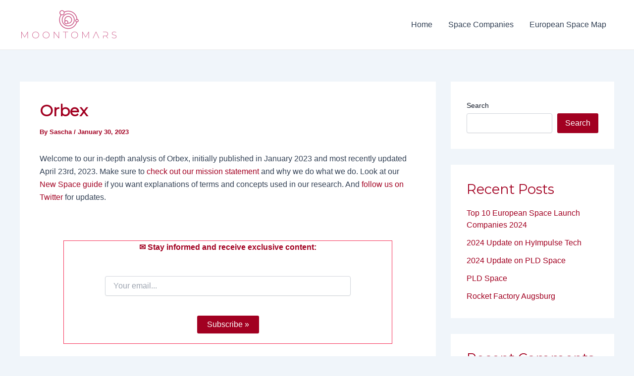

--- FILE ---
content_type: text/html; charset=UTF-8
request_url: https://moontomars.space/space-companies/orbex/
body_size: 53381
content:
<!DOCTYPE html>
<html lang="en-US">
<head>
<meta charset="UTF-8">
<meta name="viewport" content="width=device-width, initial-scale=1">
<link rel="profile" href="https://gmpg.org/xfn/11"> 
<title>Orbex: The story of Orbital Express &#038; UK&#8217;s space ambitions [2023] | moontomars</title>
<!-- The SEO Framework by Sybre Waaijer -->
<meta name="robots" content="max-snippet:-1,max-image-preview:large,max-video-preview:-1" />
<link rel="canonical" href="https://moontomars.space/space-companies/orbex/" />
<meta name="description" content="Orbex is a European rocket startup developing the Orbex Prime rocket. The Orbex Prime will be a microlauncher with potential payloads of up to 150 kilogram to low earth orbit (LEO)." />
<meta property="og:type" content="article" />
<meta property="og:locale" content="en_US" />
<meta property="og:site_name" content="moontomars" />
<meta property="og:title" content="Orbex: The story of Orbital Express &#038; UK&#8217;s space ambitions [2023]" />
<meta property="og:description" content="Orbex is a European rocket startup developing the Orbex Prime rocket. The Orbex Prime will be a microlauncher with potential payloads of up to 150 kilogram to low earth orbit (LEO)." />
<meta property="og:url" content="https://moontomars.space/space-companies/orbex/" />
<meta property="og:image" content="https://moontomars.space/wp-content/uploads/2023/01/orbex-rocket-background.webp" />
<meta property="og:image:width" content="1095" />
<meta property="og:image:height" content="730" />
<meta property="og:image:alt" content="Orbex Prime Rocket Launch" />
<meta property="article:published_time" content="2023-01-30T14:57:57+00:00" />
<meta property="article:modified_time" content="2023-05-21T09:31:55+00:00" />
<meta name="twitter:card" content="summary_large_image" />
<meta name="twitter:site" content="@moontomarsspace" />
<meta name="twitter:title" content="Orbex: The story of Orbital Express &#038; UK&#8217;s space ambitions [2023]" />
<meta name="twitter:description" content="Orbex is a European rocket startup developing the Orbex Prime rocket. The Orbex Prime will be a microlauncher with potential payloads of up to 150 kilogram to low earth orbit (LEO)." />
<meta name="twitter:image" content="https://moontomars.space/wp-content/uploads/2023/01/orbex-rocket-background.webp" />
<meta name="twitter:image:alt" content="Orbex Prime Rocket Launch" />
<script type="application/ld+json">{"@context":"https://schema.org","@graph":[{"@type":"WebSite","@id":"https://moontomars.space/#/schema/WebSite","url":"https://moontomars.space/","name":"moontomars","description":"Your Way to Space","inLanguage":"en-US","potentialAction":{"@type":"SearchAction","target":{"@type":"EntryPoint","urlTemplate":"https://moontomars.space/search/{search_term_string}/"},"query-input":"required name=search_term_string"},"publisher":{"@type":"Organization","@id":"https://moontomars.space/#/schema/Organization","name":"moontomars","url":"https://moontomars.space/","logo":{"@type":"ImageObject","url":"https://moontomars.space/wp-content/uploads/2022/12/moontomars-logo-transparent-small-e1670959029246.png","contentUrl":"https://moontomars.space/wp-content/uploads/2022/12/moontomars-logo-transparent-small-e1670959029246.png","width":200,"height":68,"contentSize":"6232"}}},{"@type":"WebPage","@id":"https://moontomars.space/space-companies/orbex/","url":"https://moontomars.space/space-companies/orbex/","name":"Orbex: The story of Orbital Express &#038; UK&#8217;s space ambitions [2023] | moontomars","description":"Orbex is a European rocket startup developing the Orbex Prime rocket. The Orbex Prime will be a microlauncher with potential payloads of up to 150 kilogram to low earth orbit (LEO).","inLanguage":"en-US","isPartOf":{"@id":"https://moontomars.space/#/schema/WebSite"},"breadcrumb":{"@type":"BreadcrumbList","@id":"https://moontomars.space/#/schema/BreadcrumbList","itemListElement":[{"@type":"ListItem","position":1,"item":"https://moontomars.space/","name":"moontomars"},{"@type":"ListItem","position":2,"item":"https://moontomars.space/category/space-companies/","name":"Category: Space Companies"},{"@type":"ListItem","position":3,"name":"Orbex: The story of Orbital Express &#038; UK&#8217;s space ambitions [2023]"}]},"potentialAction":{"@type":"ReadAction","target":"https://moontomars.space/space-companies/orbex/"},"datePublished":"2023-01-30T14:57:57+00:00","dateModified":"2023-05-21T09:31:55+00:00","author":{"@type":"Person","@id":"https://moontomars.space/#/schema/Person/69ab44cedc06a6548db1e808b26165d2","name":"Sascha"}}]}</script>
<!-- / The SEO Framework by Sybre Waaijer | 3.97ms meta | 0.25ms boot -->
<link rel='dns-prefetch' href='//fonts.googleapis.com' />
<link rel="alternate" type="application/rss+xml" title="moontomars &raquo; Feed" href="https://moontomars.space/feed/" />
<link rel="alternate" type="application/rss+xml" title="moontomars &raquo; Comments Feed" href="https://moontomars.space/comments/feed/" />
<link rel="alternate" type="application/rss+xml" title="moontomars &raquo; Orbex Comments Feed" href="https://moontomars.space/space-companies/orbex/feed/" />
<script>
window._wpemojiSettings = {"baseUrl":"https:\/\/s.w.org\/images\/core\/emoji\/15.0.3\/72x72\/","ext":".png","svgUrl":"https:\/\/s.w.org\/images\/core\/emoji\/15.0.3\/svg\/","svgExt":".svg","source":{"concatemoji":"https:\/\/moontomars.space\/wp-includes\/js\/wp-emoji-release.min.js?ver=6.6.1"}};
/*! This file is auto-generated */
!function(i,n){var o,s,e;function c(e){try{var t={supportTests:e,timestamp:(new Date).valueOf()};sessionStorage.setItem(o,JSON.stringify(t))}catch(e){}}function p(e,t,n){e.clearRect(0,0,e.canvas.width,e.canvas.height),e.fillText(t,0,0);var t=new Uint32Array(e.getImageData(0,0,e.canvas.width,e.canvas.height).data),r=(e.clearRect(0,0,e.canvas.width,e.canvas.height),e.fillText(n,0,0),new Uint32Array(e.getImageData(0,0,e.canvas.width,e.canvas.height).data));return t.every(function(e,t){return e===r[t]})}function u(e,t,n){switch(t){case"flag":return n(e,"\ud83c\udff3\ufe0f\u200d\u26a7\ufe0f","\ud83c\udff3\ufe0f\u200b\u26a7\ufe0f")?!1:!n(e,"\ud83c\uddfa\ud83c\uddf3","\ud83c\uddfa\u200b\ud83c\uddf3")&&!n(e,"\ud83c\udff4\udb40\udc67\udb40\udc62\udb40\udc65\udb40\udc6e\udb40\udc67\udb40\udc7f","\ud83c\udff4\u200b\udb40\udc67\u200b\udb40\udc62\u200b\udb40\udc65\u200b\udb40\udc6e\u200b\udb40\udc67\u200b\udb40\udc7f");case"emoji":return!n(e,"\ud83d\udc26\u200d\u2b1b","\ud83d\udc26\u200b\u2b1b")}return!1}function f(e,t,n){var r="undefined"!=typeof WorkerGlobalScope&&self instanceof WorkerGlobalScope?new OffscreenCanvas(300,150):i.createElement("canvas"),a=r.getContext("2d",{willReadFrequently:!0}),o=(a.textBaseline="top",a.font="600 32px Arial",{});return e.forEach(function(e){o[e]=t(a,e,n)}),o}function t(e){var t=i.createElement("script");t.src=e,t.defer=!0,i.head.appendChild(t)}"undefined"!=typeof Promise&&(o="wpEmojiSettingsSupports",s=["flag","emoji"],n.supports={everything:!0,everythingExceptFlag:!0},e=new Promise(function(e){i.addEventListener("DOMContentLoaded",e,{once:!0})}),new Promise(function(t){var n=function(){try{var e=JSON.parse(sessionStorage.getItem(o));if("object"==typeof e&&"number"==typeof e.timestamp&&(new Date).valueOf()<e.timestamp+604800&&"object"==typeof e.supportTests)return e.supportTests}catch(e){}return null}();if(!n){if("undefined"!=typeof Worker&&"undefined"!=typeof OffscreenCanvas&&"undefined"!=typeof URL&&URL.createObjectURL&&"undefined"!=typeof Blob)try{var e="postMessage("+f.toString()+"("+[JSON.stringify(s),u.toString(),p.toString()].join(",")+"));",r=new Blob([e],{type:"text/javascript"}),a=new Worker(URL.createObjectURL(r),{name:"wpTestEmojiSupports"});return void(a.onmessage=function(e){c(n=e.data),a.terminate(),t(n)})}catch(e){}c(n=f(s,u,p))}t(n)}).then(function(e){for(var t in e)n.supports[t]=e[t],n.supports.everything=n.supports.everything&&n.supports[t],"flag"!==t&&(n.supports.everythingExceptFlag=n.supports.everythingExceptFlag&&n.supports[t]);n.supports.everythingExceptFlag=n.supports.everythingExceptFlag&&!n.supports.flag,n.DOMReady=!1,n.readyCallback=function(){n.DOMReady=!0}}).then(function(){return e}).then(function(){var e;n.supports.everything||(n.readyCallback(),(e=n.source||{}).concatemoji?t(e.concatemoji):e.wpemoji&&e.twemoji&&(t(e.twemoji),t(e.wpemoji)))}))}((window,document),window._wpemojiSettings);
</script>
<!-- <link rel='stylesheet' id='astra-theme-css-css' href='https://moontomars.space/wp-content/themes/astra/assets/css/minified/main.min.css?ver=4.6.16' media='all' /> -->
<link rel="stylesheet" type="text/css" href="//moontomars.space/wp-content/cache/wpfc-minified/7lk8rt6l/dg2nm.css" media="all"/>
<style id='astra-theme-css-inline-css'>
:root{--ast-post-nav-space:0;--ast-container-default-xlg-padding:2.5em;--ast-container-default-lg-padding:2.5em;--ast-container-default-slg-padding:2em;--ast-container-default-md-padding:2.5em;--ast-container-default-sm-padding:2.5em;--ast-container-default-xs-padding:2.4em;--ast-container-default-xxs-padding:1.8em;--ast-code-block-background:#ECEFF3;--ast-comment-inputs-background:#F9FAFB;--ast-normal-container-width:1200px;--ast-narrow-container-width:750px;--ast-blog-title-font-weight:600;--ast-blog-meta-weight:600;}html{font-size:100%;}a{color:#a20021;}a:hover,a:focus{color:#f52f57;}body,button,input,select,textarea,.ast-button,.ast-custom-button{font-family:-apple-system,BlinkMacSystemFont,Segoe UI,Roboto,Oxygen-Sans,Ubuntu,Cantarell,Helvetica Neue,sans-serif;font-weight:400;font-size:16px;font-size:1rem;line-height:var(--ast-body-line-height,1.65em);}blockquote{color:var(--ast-global-color-3);}h1,.entry-content h1,h2,.entry-content h2,h3,.entry-content h3,h4,.entry-content h4,h5,.entry-content h5,h6,.entry-content h6,.site-title,.site-title a{font-family:'Montserrat',sans-serif;}.site-title{font-size:26px;font-size:1.625rem;display:none;}.site-header .site-description{font-size:15px;font-size:0.9375rem;display:none;}.entry-title{font-size:20px;font-size:1.25rem;}.ast-blog-single-element.ast-taxonomy-container a{font-size:14px;font-size:0.875rem;}.ast-blog-meta-container{font-size:13px;font-size:0.8125rem;}.archive .ast-article-post .ast-article-inner,.blog .ast-article-post .ast-article-inner,.archive .ast-article-post .ast-article-inner:hover,.blog .ast-article-post .ast-article-inner:hover{border-top-left-radius:6px;border-top-right-radius:6px;border-bottom-right-radius:6px;border-bottom-left-radius:6px;overflow:hidden;}h1,.entry-content h1{font-size:36px;font-size:2.25rem;font-family:'Montserrat',sans-serif;line-height:1.4em;}h2,.entry-content h2{font-size:30px;font-size:1.875rem;font-family:'Montserrat',sans-serif;line-height:1.3em;}h3,.entry-content h3{font-size:24px;font-size:1.5rem;font-family:'Montserrat',sans-serif;line-height:1.3em;}h4,.entry-content h4{font-size:20px;font-size:1.25rem;line-height:1.2em;font-family:'Montserrat',sans-serif;}h5,.entry-content h5{font-size:16px;font-size:1rem;line-height:1.2em;font-family:'Montserrat',sans-serif;}h6,.entry-content h6{font-size:16px;font-size:1rem;line-height:1.25em;font-family:'Montserrat',sans-serif;}::selection{background-color:var(--ast-global-color-4);color:#000000;}body,h1,.entry-title a,.entry-content h1,h2,.entry-content h2,h3,.entry-content h3,h4,.entry-content h4,h5,.entry-content h5,h6,.entry-content h6{color:var(--ast-global-color-3);}.tagcloud a:hover,.tagcloud a:focus,.tagcloud a.current-item{color:#ffffff;border-color:#a20021;background-color:#a20021;}input:focus,input[type="text"]:focus,input[type="email"]:focus,input[type="url"]:focus,input[type="password"]:focus,input[type="reset"]:focus,input[type="search"]:focus,textarea:focus{border-color:#a20021;}input[type="radio"]:checked,input[type=reset],input[type="checkbox"]:checked,input[type="checkbox"]:hover:checked,input[type="checkbox"]:focus:checked,input[type=range]::-webkit-slider-thumb{border-color:#a20021;background-color:#a20021;box-shadow:none;}.site-footer a:hover + .post-count,.site-footer a:focus + .post-count{background:#a20021;border-color:#a20021;}.single .nav-links .nav-previous,.single .nav-links .nav-next{color:#a20021;}.entry-meta,.entry-meta *{line-height:1.45;color:#a20021;}.entry-meta a:not(.ast-button):hover,.entry-meta a:not(.ast-button):hover *,.entry-meta a:not(.ast-button):focus,.entry-meta a:not(.ast-button):focus *,.page-links > .page-link,.page-links .page-link:hover,.post-navigation a:hover{color:#f52f57;}#cat option,.secondary .calendar_wrap thead a,.secondary .calendar_wrap thead a:visited{color:#a20021;}.secondary .calendar_wrap #today,.ast-progress-val span{background:#a20021;}.secondary a:hover + .post-count,.secondary a:focus + .post-count{background:#a20021;border-color:#a20021;}.calendar_wrap #today > a{color:#ffffff;}.page-links .page-link,.single .post-navigation a{color:var(--ast-global-color-3);}.ast-search-menu-icon .search-form button.search-submit{padding:0 4px;}.ast-search-menu-icon form.search-form{padding-right:0;}.ast-search-menu-icon.slide-search input.search-field{width:0;}.ast-header-search .ast-search-menu-icon.ast-dropdown-active .search-form,.ast-header-search .ast-search-menu-icon.ast-dropdown-active .search-field:focus{transition:all 0.2s;}.search-form input.search-field:focus{outline:none;}.ast-search-menu-icon .search-form button.search-submit:focus,.ast-theme-transparent-header .ast-header-search .ast-dropdown-active .ast-icon,.ast-theme-transparent-header .ast-inline-search .search-field:focus .ast-icon{color:var(--ast-global-color-1);}.ast-header-search .slide-search .search-form{border:2px solid var(--ast-global-color-0);}.ast-header-search .slide-search .search-field{background-color:#fff;}.ast-archive-title{color:#a20021;}.widget-title,.widget .wp-block-heading{font-size:22px;font-size:1.375rem;color:#a20021;}.single .ast-author-details .author-title{color:#f52f57;}#secondary,#secondary button,#secondary input,#secondary select,#secondary textarea{font-size:16px;font-size:1rem;}.ast-single-post .entry-content a,.ast-comment-content a:not(.ast-comment-edit-reply-wrap a){text-decoration:underline;}.ast-single-post .elementor-button-wrapper .elementor-button,.ast-single-post .entry-content .uagb-tab a,.ast-single-post .entry-content .uagb-ifb-cta a,.ast-single-post .entry-content .uabb-module-content a,.ast-single-post .entry-content .uagb-post-grid a,.ast-single-post .entry-content .uagb-timeline a,.ast-single-post .entry-content .uagb-toc__wrap a,.ast-single-post .entry-content .uagb-taxomony-box a,.ast-single-post .entry-content .woocommerce a,.entry-content .wp-block-latest-posts > li > a,.ast-single-post .entry-content .wp-block-file__button,li.ast-post-filter-single,.ast-single-post .ast-comment-content .comment-reply-link,.ast-single-post .ast-comment-content .comment-edit-link{text-decoration:none;}.ast-search-menu-icon.slide-search a:focus-visible:focus-visible,.astra-search-icon:focus-visible,#close:focus-visible,a:focus-visible,.ast-menu-toggle:focus-visible,.site .skip-link:focus-visible,.wp-block-loginout input:focus-visible,.wp-block-search.wp-block-search__button-inside .wp-block-search__inside-wrapper,.ast-header-navigation-arrow:focus-visible,.woocommerce .wc-proceed-to-checkout > .checkout-button:focus-visible,.woocommerce .woocommerce-MyAccount-navigation ul li a:focus-visible,.ast-orders-table__row .ast-orders-table__cell:focus-visible,.woocommerce .woocommerce-order-details .order-again > .button:focus-visible,.woocommerce .woocommerce-message a.button.wc-forward:focus-visible,.woocommerce #minus_qty:focus-visible,.woocommerce #plus_qty:focus-visible,a#ast-apply-coupon:focus-visible,.woocommerce .woocommerce-info a:focus-visible,.woocommerce .astra-shop-summary-wrap a:focus-visible,.woocommerce a.wc-forward:focus-visible,#ast-apply-coupon:focus-visible,.woocommerce-js .woocommerce-mini-cart-item a.remove:focus-visible,#close:focus-visible,.button.search-submit:focus-visible,#search_submit:focus,.normal-search:focus-visible,.ast-header-account-wrap:focus-visible{outline-style:dotted;outline-color:inherit;outline-width:thin;}input:focus,input[type="text"]:focus,input[type="email"]:focus,input[type="url"]:focus,input[type="password"]:focus,input[type="reset"]:focus,input[type="search"]:focus,input[type="number"]:focus,textarea:focus,.wp-block-search__input:focus,[data-section="section-header-mobile-trigger"] .ast-button-wrap .ast-mobile-menu-trigger-minimal:focus,.ast-mobile-popup-drawer.active .menu-toggle-close:focus,.woocommerce-ordering select.orderby:focus,#ast-scroll-top:focus,#coupon_code:focus,.woocommerce-page #comment:focus,.woocommerce #reviews #respond input#submit:focus,.woocommerce a.add_to_cart_button:focus,.woocommerce .button.single_add_to_cart_button:focus,.woocommerce .woocommerce-cart-form button:focus,.woocommerce .woocommerce-cart-form__cart-item .quantity .qty:focus,.woocommerce .woocommerce-billing-fields .woocommerce-billing-fields__field-wrapper .woocommerce-input-wrapper > .input-text:focus,.woocommerce #order_comments:focus,.woocommerce #place_order:focus,.woocommerce .woocommerce-address-fields .woocommerce-address-fields__field-wrapper .woocommerce-input-wrapper > .input-text:focus,.woocommerce .woocommerce-MyAccount-content form button:focus,.woocommerce .woocommerce-MyAccount-content .woocommerce-EditAccountForm .woocommerce-form-row .woocommerce-Input.input-text:focus,.woocommerce .ast-woocommerce-container .woocommerce-pagination ul.page-numbers li a:focus,body #content .woocommerce form .form-row .select2-container--default .select2-selection--single:focus,#ast-coupon-code:focus,.woocommerce.woocommerce-js .quantity input[type=number]:focus,.woocommerce-js .woocommerce-mini-cart-item .quantity input[type=number]:focus,.woocommerce p#ast-coupon-trigger:focus{border-style:dotted;border-color:inherit;border-width:thin;}input{outline:none;}.ast-logo-title-inline .site-logo-img{padding-right:1em;}.site-logo-img img{ transition:all 0.2s linear;}body .ast-oembed-container *{position:absolute;top:0;width:100%;height:100%;left:0;}body .wp-block-embed-pocket-casts .ast-oembed-container *{position:unset;}.ast-single-post-featured-section + article {margin-top: 2em;}.site-content .ast-single-post-featured-section img {width: 100%;overflow: hidden;object-fit: cover;}.ast-separate-container .site-content .ast-single-post-featured-section + article {margin-top: -80px;z-index: 9;position: relative;border-radius: 4px;}@media (min-width: 922px) {.ast-no-sidebar .site-content .ast-article-image-container--wide {margin-left: -120px;margin-right: -120px;max-width: unset;width: unset;}.ast-left-sidebar .site-content .ast-article-image-container--wide,.ast-right-sidebar .site-content .ast-article-image-container--wide {margin-left: -10px;margin-right: -10px;}.site-content .ast-article-image-container--full {margin-left: calc( -50vw + 50%);margin-right: calc( -50vw + 50%);max-width: 100vw;width: 100vw;}.ast-left-sidebar .site-content .ast-article-image-container--full,.ast-right-sidebar .site-content .ast-article-image-container--full {margin-left: -10px;margin-right: -10px;max-width: inherit;width: auto;}}.site > .ast-single-related-posts-container {margin-top: 0;}@media (min-width: 922px) {.ast-desktop .ast-container--narrow {max-width: var(--ast-narrow-container-width);margin: 0 auto;}}#secondary {margin: 4em 0 2.5em;word-break: break-word;line-height: 2;}#secondary li {margin-bottom: 0.75em;}#secondary li:last-child {margin-bottom: 0;}@media (max-width: 768px) {.js_active .ast-plain-container.ast-single-post #secondary {margin-top: 1.5em;}}.ast-separate-container.ast-two-container #secondary .widget {background-color: #fff;padding: 2em;margin-bottom: 2em;}@media (min-width: 993px) {.ast-left-sidebar #secondary {padding-right: 60px;}.ast-right-sidebar #secondary {padding-left: 60px;}}@media (max-width: 993px) {.ast-right-sidebar #secondary {padding-left: 30px;}.ast-left-sidebar #secondary {padding-right: 30px;}}@media (min-width: 993px) {.ast-page-builder-template.ast-left-sidebar #secondary {padding-left: 60px;}.ast-page-builder-template.ast-right-sidebar #secondary {padding-right: 60px;}}@media (max-width: 993px) {.ast-page-builder-template.ast-right-sidebar #secondary {padding-right: 30px;}.ast-page-builder-template.ast-left-sidebar #secondary {padding-left: 30px;}}input[type="text"],input[type="number"],input[type="email"],input[type="url"],input[type="password"],input[type="search"],input[type=reset],input[type=tel],input[type=date],select,textarea{font-size:16px;font-style:normal;font-weight:400;line-height:24px;width:100%;padding:12px 16px;border-radius:4px;box-shadow:0px 1px 2px 0px rgba(0,0,0,0.05);color:var(--ast-form-input-text,#475569);}input[type="text"],input[type="number"],input[type="email"],input[type="url"],input[type="password"],input[type="search"],input[type=reset],input[type=tel],input[type=date],select{height:40px;}input[type="date"]{border-width:1px;border-style:solid;border-color:var(--ast-border-color);}input[type="text"]:focus,input[type="number"]:focus,input[type="email"]:focus,input[type="url"]:focus,input[type="password"]:focus,input[type="search"]:focus,input[type=reset]:focus,input[type="tel"]:focus,input[type="date"]:focus,select:focus,textarea:focus{border-color:#046BD2;box-shadow:none;outline:none;color:var(--ast-form-input-focus-text,#475569);}label,legend{color:#111827;font-size:14px;font-style:normal;font-weight:500;line-height:20px;}select{padding:6px 10px;}fieldset{padding:30px;border-radius:4px;}button,.ast-button,.button,input[type="button"],input[type="reset"],input[type="submit"]{border-radius:4px;box-shadow:0px 1px 2px 0px rgba(0,0,0,0.05);}:root{--ast-comment-inputs-background:#FFF;}::placeholder{color:var(--ast-form-field-color,#9CA3AF);}::-ms-input-placeholder{color:var(--ast-form-field-color,#9CA3AF);}@media (max-width:921.9px){#ast-desktop-header{display:none;}}@media (min-width:922px){#ast-mobile-header{display:none;}}.wp-block-buttons.aligncenter{justify-content:center;}@media (max-width:921px){.ast-theme-transparent-header #primary,.ast-theme-transparent-header #secondary{padding:0;}}@media (max-width:921px){.ast-plain-container.ast-no-sidebar #primary{padding:0;}}.ast-plain-container.ast-no-sidebar #primary{margin-top:0;margin-bottom:0;}@media (min-width:1200px){.ast-plain-container.ast-no-sidebar #primary{margin-top:60px;margin-bottom:60px;}}.wp-block-button.is-style-outline .wp-block-button__link{border-color:#a20021;border-top-width:0;border-right-width:0;border-bottom-width:0;border-left-width:0;}div.wp-block-button.is-style-outline > .wp-block-button__link:not(.has-text-color),div.wp-block-button.wp-block-button__link.is-style-outline:not(.has-text-color){color:#a20021;}.wp-block-button.is-style-outline .wp-block-button__link:hover,.wp-block-buttons .wp-block-button.is-style-outline .wp-block-button__link:focus,.wp-block-buttons .wp-block-button.is-style-outline > .wp-block-button__link:not(.has-text-color):hover,.wp-block-buttons .wp-block-button.wp-block-button__link.is-style-outline:not(.has-text-color):hover{color:#ffffff;background-color:rgba(163,0,33,0.89);border-color:rgba(163,0,33,0.89);}.post-page-numbers.current .page-link,.ast-pagination .page-numbers.current{color:#000000;border-color:var(--ast-global-color-4);background-color:var(--ast-global-color-4);}.wp-block-button.is-style-outline .wp-block-button__link{border-top-width:0;border-right-width:0;border-bottom-width:0;border-left-width:0;}.wp-block-buttons .wp-block-button.is-style-outline .wp-block-button__link.wp-element-button,.ast-outline-button,.wp-block-uagb-buttons-child .uagb-buttons-repeater.ast-outline-button{border-color:#a20021;font-family:inherit;font-weight:500;font-size:16px;font-size:1rem;line-height:1em;padding-top:13px;padding-right:30px;padding-bottom:13px;padding-left:30px;}.wp-block-buttons .wp-block-button.is-style-outline > .wp-block-button__link:not(.has-text-color),.wp-block-buttons .wp-block-button.wp-block-button__link.is-style-outline:not(.has-text-color),.ast-outline-button{color:#a20021;}.wp-block-button.is-style-outline .wp-block-button__link:hover,.wp-block-buttons .wp-block-button.is-style-outline .wp-block-button__link:focus,.wp-block-buttons .wp-block-button.is-style-outline > .wp-block-button__link:not(.has-text-color):hover,.wp-block-buttons .wp-block-button.wp-block-button__link.is-style-outline:not(.has-text-color):hover,.ast-outline-button:hover,.ast-outline-button:focus,.wp-block-uagb-buttons-child .uagb-buttons-repeater.ast-outline-button:hover,.wp-block-uagb-buttons-child .uagb-buttons-repeater.ast-outline-button:focus{color:#ffffff;background-color:rgba(163,0,33,0.89);border-color:rgba(163,0,33,0.89);}.ast-single-post .entry-content a.ast-outline-button,.ast-single-post .entry-content .is-style-outline>.wp-block-button__link{text-decoration:none;}.uagb-buttons-repeater.ast-outline-button{border-radius:9999px;}@media (max-width:921px){.wp-block-buttons .wp-block-button.is-style-outline .wp-block-button__link.wp-element-button,.ast-outline-button,.wp-block-uagb-buttons-child .uagb-buttons-repeater.ast-outline-button{padding-top:12px;padding-right:28px;padding-bottom:12px;padding-left:28px;}}@media (max-width:544px){.wp-block-buttons .wp-block-button.is-style-outline .wp-block-button__link.wp-element-button,.ast-outline-button,.wp-block-uagb-buttons-child .uagb-buttons-repeater.ast-outline-button{padding-top:10px;padding-right:24px;padding-bottom:10px;padding-left:24px;}}.entry-content[ast-blocks-layout] > figure{margin-bottom:1em;}h1.widget-title{font-weight:inherit;}h2.widget-title{font-weight:inherit;}h3.widget-title{font-weight:inherit;}#page{display:flex;flex-direction:column;min-height:100vh;}.ast-404-layout-1 h1.page-title{color:var(--ast-global-color-2);}.single .post-navigation a{line-height:1em;height:inherit;}.error-404 .page-sub-title{font-size:1.5rem;font-weight:inherit;}.search .site-content .content-area .search-form{margin-bottom:0;}#page .site-content{flex-grow:1;}.widget{margin-bottom:1.25em;}#secondary li{line-height:1.5em;}#secondary .wp-block-group h2{margin-bottom:0.7em;}#secondary h2{font-size:1.7rem;}.ast-separate-container .ast-article-post,.ast-separate-container .ast-article-single,.ast-separate-container .comment-respond{padding:2.5em;}.ast-separate-container .ast-article-single .ast-article-single{padding:0;}.ast-article-single .wp-block-post-template-is-layout-grid{padding-left:0;}.ast-separate-container .comments-title,.ast-narrow-container .comments-title{padding:1.5em 2em;}.ast-page-builder-template .comment-form-textarea,.ast-comment-formwrap .ast-grid-common-col{padding:0;}.ast-comment-formwrap{padding:0;display:inline-flex;column-gap:20px;width:100%;margin-left:0;margin-right:0;}.comments-area textarea#comment:focus,.comments-area textarea#comment:active,.comments-area .ast-comment-formwrap input[type="text"]:focus,.comments-area .ast-comment-formwrap input[type="text"]:active {box-shadow:none;outline:none;}.archive.ast-page-builder-template .entry-header{margin-top:2em;}.ast-page-builder-template .ast-comment-formwrap{width:100%;}.entry-title{margin-bottom:0.6em;}.ast-archive-description p{font-size:inherit;font-weight:inherit;line-height:inherit;}.ast-article-single img{box-shadow:0 0 30px 0 rgba(0,0,0,.15);-webkit-box-shadow:0 0 30px 0 rgba(0,0,0,.15);-moz-box-shadow:0 0 30px 0 rgba(0,0,0,.15);}.ast-separate-container .ast-comment-list li.depth-1,.hentry{margin-bottom:1.5em;}.site-content section.ast-archive-description{margin-bottom:2em;}@media (min-width:921px){.ast-left-sidebar.ast-page-builder-template #secondary,.archive.ast-right-sidebar.ast-page-builder-template .site-main{padding-left:20px;padding-right:20px;}}@media (max-width:544px){.ast-comment-formwrap.ast-row{column-gap:10px;display:inline-block;}#ast-commentform .ast-grid-common-col{position:relative;width:100%;}}@media (min-width:1201px){.ast-separate-container .ast-article-post,.ast-separate-container .ast-article-single,.ast-separate-container .ast-author-box,.ast-separate-container .ast-404-layout-1,.ast-separate-container .no-results{padding:2.5em;}}@media (max-width:921px){.ast-separate-container #primary,.ast-separate-container #secondary{padding:1.5em 0;}#primary,#secondary{padding:1.5em 0;margin:0;}.ast-left-sidebar #content > .ast-container{display:flex;flex-direction:column-reverse;width:100%;}}@media (max-width:921px){#secondary.secondary{padding-top:0;}.ast-separate-container.ast-right-sidebar #secondary{padding-left:1em;padding-right:1em;}.ast-separate-container.ast-two-container #secondary{padding-left:0;padding-right:0;}.ast-page-builder-template .entry-header #secondary,.ast-page-builder-template #secondary{margin-top:1.5em;}}@media (max-width:921px){.ast-right-sidebar #primary{padding-right:0;}.ast-page-builder-template.ast-left-sidebar #secondary,.ast-page-builder-template.ast-right-sidebar #secondary{padding-right:20px;padding-left:20px;}.ast-right-sidebar #secondary,.ast-left-sidebar #primary{padding-left:0;}.ast-left-sidebar #secondary{padding-right:0;}}@media (min-width:922px){.ast-separate-container.ast-right-sidebar #primary,.ast-separate-container.ast-left-sidebar #primary{border:0;}.search-no-results.ast-separate-container #primary{margin-bottom:4em;}}@media (min-width:922px){.ast-right-sidebar #primary{border-right:1px solid var(--ast-border-color);}.ast-left-sidebar #primary{border-left:1px solid var(--ast-border-color);}.ast-right-sidebar #secondary{border-left:1px solid var(--ast-border-color);margin-left:-1px;}.ast-left-sidebar #secondary{border-right:1px solid var(--ast-border-color);margin-right:-1px;}.ast-separate-container.ast-two-container.ast-right-sidebar #secondary{padding-left:30px;padding-right:0;}.ast-separate-container.ast-two-container.ast-left-sidebar #secondary{padding-right:30px;padding-left:0;}.ast-separate-container.ast-right-sidebar #secondary,.ast-separate-container.ast-left-sidebar #secondary{border:0;margin-left:auto;margin-right:auto;}.ast-separate-container.ast-two-container #secondary .widget:last-child{margin-bottom:0;}}.wp-block-button .wp-block-button__link{color:var(--ast-global-color-5);}.wp-block-button .wp-block-button__link:hover,.wp-block-button .wp-block-button__link:focus{color:#ffffff;background-color:rgba(163,0,33,0.89);border-color:rgba(163,0,33,0.89);}.wp-block-button .wp-block-button__link,.wp-block-search .wp-block-search__button,body .wp-block-file .wp-block-file__button{border-top-width:0;border-right-width:0;border-left-width:0;border-bottom-width:0;border-color:#a20021;background-color:#a20021;color:var(--ast-global-color-5);font-family:inherit;font-weight:500;line-height:1em;font-size:16px;font-size:1rem;border-top-left-radius:3px;border-top-right-radius:3px;border-bottom-right-radius:3px;border-bottom-left-radius:3px;padding-top:10px;padding-right:20px;padding-bottom:10px;padding-left:20px;}.ast-single-post .entry-content .wp-block-button .wp-block-button__link,.ast-single-post .entry-content .wp-block-search .wp-block-search__button,body .entry-content .wp-block-file .wp-block-file__button{text-decoration:none;}.menu-toggle,button,.ast-button,.ast-custom-button,.button,input#submit,input[type="button"],input[type="submit"],input[type="reset"],#comments .submit,.search .search-submit,form[CLASS*="wp-block-search__"].wp-block-search .wp-block-search__inside-wrapper .wp-block-search__button,body .wp-block-file .wp-block-file__button,.search .search-submit,.woocommerce-js a.button,.woocommerce button.button,.woocommerce .woocommerce-message a.button,.woocommerce #respond input#submit.alt,.woocommerce input.button.alt,.woocommerce input.button,.woocommerce input.button:disabled,.woocommerce input.button:disabled[disabled],.woocommerce input.button:disabled:hover,.woocommerce input.button:disabled[disabled]:hover,.woocommerce #respond input#submit,.woocommerce button.button.alt.disabled,.wc-block-grid__products .wc-block-grid__product .wp-block-button__link,.wc-block-grid__product-onsale,[CLASS*="wc-block"] button,.woocommerce-js .astra-cart-drawer .astra-cart-drawer-content .woocommerce-mini-cart__buttons .button:not(.checkout):not(.ast-continue-shopping),.woocommerce-js .astra-cart-drawer .astra-cart-drawer-content .woocommerce-mini-cart__buttons a.checkout,.woocommerce button.button.alt.disabled.wc-variation-selection-needed,[CLASS*="wc-block"] .wc-block-components-button{border-style:solid;border-top-width:0;border-right-width:0;border-left-width:0;border-bottom-width:0;color:var(--ast-global-color-5);border-color:#a20021;background-color:#a20021;padding-top:10px;padding-right:20px;padding-bottom:10px;padding-left:20px;font-family:inherit;font-weight:500;font-size:16px;font-size:1rem;line-height:1em;border-top-left-radius:3px;border-top-right-radius:3px;border-bottom-right-radius:3px;border-bottom-left-radius:3px;}button:focus,.menu-toggle:hover,button:hover,.ast-button:hover,.ast-custom-button:hover .button:hover,.ast-custom-button:hover ,input[type=reset]:hover,input[type=reset]:focus,input#submit:hover,input#submit:focus,input[type="button"]:hover,input[type="button"]:focus,input[type="submit"]:hover,input[type="submit"]:focus,form[CLASS*="wp-block-search__"].wp-block-search .wp-block-search__inside-wrapper .wp-block-search__button:hover,form[CLASS*="wp-block-search__"].wp-block-search .wp-block-search__inside-wrapper .wp-block-search__button:focus,body .wp-block-file .wp-block-file__button:hover,body .wp-block-file .wp-block-file__button:focus,.woocommerce-js a.button:hover,.woocommerce button.button:hover,.woocommerce .woocommerce-message a.button:hover,.woocommerce #respond input#submit:hover,.woocommerce #respond input#submit.alt:hover,.woocommerce input.button.alt:hover,.woocommerce input.button:hover,.woocommerce button.button.alt.disabled:hover,.wc-block-grid__products .wc-block-grid__product .wp-block-button__link:hover,[CLASS*="wc-block"] button:hover,.woocommerce-js .astra-cart-drawer .astra-cart-drawer-content .woocommerce-mini-cart__buttons .button:not(.checkout):not(.ast-continue-shopping):hover,.woocommerce-js .astra-cart-drawer .astra-cart-drawer-content .woocommerce-mini-cart__buttons a.checkout:hover,.woocommerce button.button.alt.disabled.wc-variation-selection-needed:hover,[CLASS*="wc-block"] .wc-block-components-button:hover,[CLASS*="wc-block"] .wc-block-components-button:focus{color:#ffffff;background-color:rgba(163,0,33,0.89);border-color:rgba(163,0,33,0.89);}form[CLASS*="wp-block-search__"].wp-block-search .wp-block-search__inside-wrapper .wp-block-search__button.has-icon{padding-top:calc(10px - 3px);padding-right:calc(20px - 3px);padding-bottom:calc(10px - 3px);padding-left:calc(20px - 3px);}@media (max-width:921px){.ast-mobile-header-stack .main-header-bar .ast-search-menu-icon{display:inline-block;}.ast-header-break-point.ast-header-custom-item-outside .ast-mobile-header-stack .main-header-bar .ast-search-icon{margin:0;}.ast-comment-avatar-wrap img{max-width:2.5em;}.ast-comment-meta{padding:0 1.8888em 1.3333em;}}@media (min-width:544px){.ast-container{max-width:100%;}}@media (max-width:544px){.ast-separate-container .ast-article-post,.ast-separate-container .ast-article-single,.ast-separate-container .comments-title,.ast-separate-container .ast-archive-description{padding:1.5em 1em;}.ast-separate-container #content .ast-container{padding-left:0.54em;padding-right:0.54em;}.ast-separate-container .ast-comment-list .bypostauthor{padding:.5em;}.ast-search-menu-icon.ast-dropdown-active .search-field{width:170px;}.ast-separate-container #secondary{padding-top:0;}.ast-separate-container.ast-two-container #secondary .widget{margin-bottom:1.5em;padding-left:1em;padding-right:1em;}}.ast-separate-container{background-color:var(--ast-global-color-4);;background-image:none;;}@media (max-width:921px){.site-title{display:none;}.site-header .site-description{display:none;}h1,.entry-content h1{font-size:30px;}h2,.entry-content h2{font-size:25px;}h3,.entry-content h3{font-size:20px;}}@media (max-width:544px){.site-title{display:none;}.site-header .site-description{display:none;}h1,.entry-content h1{font-size:30px;}h2,.entry-content h2{font-size:25px;}h3,.entry-content h3{font-size:20px;}}@media (max-width:921px){html{font-size:91.2%;}}@media (max-width:544px){html{font-size:91.2%;}}@media (min-width:922px){.ast-container{max-width:1240px;}}@media (min-width:922px){.site-content .ast-container{display:flex;}}@media (max-width:921px){.site-content .ast-container{flex-direction:column;}}@media (min-width:922px){.main-header-menu .sub-menu .menu-item.ast-left-align-sub-menu:hover > .sub-menu,.main-header-menu .sub-menu .menu-item.ast-left-align-sub-menu.focus > .sub-menu{margin-left:-0px;}}.entry-content li > p{margin-bottom:0;}.site .comments-area{padding-bottom:2em;margin-top:2em;}.wp-block-file {display: flex;align-items: center;flex-wrap: wrap;justify-content: space-between;}.wp-block-pullquote {border: none;}.wp-block-pullquote blockquote::before {content: "\201D";font-family: "Helvetica",sans-serif;display: flex;transform: rotate( 180deg );font-size: 6rem;font-style: normal;line-height: 1;font-weight: bold;align-items: center;justify-content: center;}.has-text-align-right > blockquote::before {justify-content: flex-start;}.has-text-align-left > blockquote::before {justify-content: flex-end;}figure.wp-block-pullquote.is-style-solid-color blockquote {max-width: 100%;text-align: inherit;}html body {--wp--custom--ast-default-block-top-padding: 3em;--wp--custom--ast-default-block-right-padding: 3em;--wp--custom--ast-default-block-bottom-padding: 3em;--wp--custom--ast-default-block-left-padding: 3em;--wp--custom--ast-container-width: 1200px;--wp--custom--ast-content-width-size: 1200px;--wp--custom--ast-wide-width-size: calc(1200px + var(--wp--custom--ast-default-block-left-padding) + var(--wp--custom--ast-default-block-right-padding));}.ast-narrow-container {--wp--custom--ast-content-width-size: 750px;--wp--custom--ast-wide-width-size: 750px;}@media(max-width: 921px) {html body {--wp--custom--ast-default-block-top-padding: 3em;--wp--custom--ast-default-block-right-padding: 2em;--wp--custom--ast-default-block-bottom-padding: 3em;--wp--custom--ast-default-block-left-padding: 2em;}}@media(max-width: 544px) {html body {--wp--custom--ast-default-block-top-padding: 3em;--wp--custom--ast-default-block-right-padding: 1.5em;--wp--custom--ast-default-block-bottom-padding: 3em;--wp--custom--ast-default-block-left-padding: 1.5em;}}.entry-content > .wp-block-group,.entry-content > .wp-block-cover,.entry-content > .wp-block-columns {padding-top: var(--wp--custom--ast-default-block-top-padding);padding-right: var(--wp--custom--ast-default-block-right-padding);padding-bottom: var(--wp--custom--ast-default-block-bottom-padding);padding-left: var(--wp--custom--ast-default-block-left-padding);}.ast-plain-container.ast-no-sidebar .entry-content > .alignfull,.ast-page-builder-template .ast-no-sidebar .entry-content > .alignfull {margin-left: calc( -50vw + 50%);margin-right: calc( -50vw + 50%);max-width: 100vw;width: 100vw;}.ast-plain-container.ast-no-sidebar .entry-content .alignfull .alignfull,.ast-page-builder-template.ast-no-sidebar .entry-content .alignfull .alignfull,.ast-plain-container.ast-no-sidebar .entry-content .alignfull .alignwide,.ast-page-builder-template.ast-no-sidebar .entry-content .alignfull .alignwide,.ast-plain-container.ast-no-sidebar .entry-content .alignwide .alignfull,.ast-page-builder-template.ast-no-sidebar .entry-content .alignwide .alignfull,.ast-plain-container.ast-no-sidebar .entry-content .alignwide .alignwide,.ast-page-builder-template.ast-no-sidebar .entry-content .alignwide .alignwide,.ast-plain-container.ast-no-sidebar .entry-content .wp-block-column .alignfull,.ast-page-builder-template.ast-no-sidebar .entry-content .wp-block-column .alignfull,.ast-plain-container.ast-no-sidebar .entry-content .wp-block-column .alignwide,.ast-page-builder-template.ast-no-sidebar .entry-content .wp-block-column .alignwide {margin-left: auto;margin-right: auto;width: 100%;}[ast-blocks-layout] .wp-block-separator:not(.is-style-dots) {height: 0;}[ast-blocks-layout] .wp-block-separator {margin: 20px auto;}[ast-blocks-layout] .wp-block-separator:not(.is-style-wide):not(.is-style-dots) {max-width: 100px;}[ast-blocks-layout] .wp-block-separator.has-background {padding: 0;}.entry-content[ast-blocks-layout] > * {max-width: var(--wp--custom--ast-content-width-size);margin-left: auto;margin-right: auto;}.entry-content[ast-blocks-layout] > .alignwide {max-width: var(--wp--custom--ast-wide-width-size);}.entry-content[ast-blocks-layout] .alignfull {max-width: none;}.entry-content .wp-block-columns {margin-bottom: 0;}blockquote {margin: 1.5em;border-color: rgba(0,0,0,0.05);}.wp-block-quote:not(.has-text-align-right):not(.has-text-align-center) {border-left: 5px solid rgba(0,0,0,0.05);}.has-text-align-right > blockquote,blockquote.has-text-align-right {border-right: 5px solid rgba(0,0,0,0.05);}.has-text-align-left > blockquote,blockquote.has-text-align-left {border-left: 5px solid rgba(0,0,0,0.05);}.wp-block-site-tagline,.wp-block-latest-posts .read-more {margin-top: 15px;}.wp-block-loginout p label {display: block;}.wp-block-loginout p:not(.login-remember):not(.login-submit) input {width: 100%;}.wp-block-loginout input:focus {border-color: transparent;}.wp-block-loginout input:focus {outline: thin dotted;}.entry-content .wp-block-media-text .wp-block-media-text__content {padding: 0 0 0 8%;}.entry-content .wp-block-media-text.has-media-on-the-right .wp-block-media-text__content {padding: 0 8% 0 0;}.entry-content .wp-block-media-text.has-background .wp-block-media-text__content {padding: 8%;}.entry-content .wp-block-cover:not([class*="background-color"]) .wp-block-cover__inner-container,.entry-content .wp-block-cover:not([class*="background-color"]) .wp-block-cover-image-text,.entry-content .wp-block-cover:not([class*="background-color"]) .wp-block-cover-text,.entry-content .wp-block-cover-image:not([class*="background-color"]) .wp-block-cover__inner-container,.entry-content .wp-block-cover-image:not([class*="background-color"]) .wp-block-cover-image-text,.entry-content .wp-block-cover-image:not([class*="background-color"]) .wp-block-cover-text {color: var(--ast-global-color-5);}.wp-block-loginout .login-remember input {width: 1.1rem;height: 1.1rem;margin: 0 5px 4px 0;vertical-align: middle;}.wp-block-latest-posts > li > *:first-child,.wp-block-latest-posts:not(.is-grid) > li:first-child {margin-top: 0;}.wp-block-search__inside-wrapper .wp-block-search__input {padding: 0 10px;color: var(--ast-global-color-3);background: var(--ast-global-color-5);border-color: var(--ast-border-color);}.wp-block-latest-posts .read-more {margin-bottom: 1.5em;}.wp-block-search__no-button .wp-block-search__inside-wrapper .wp-block-search__input {padding-top: 5px;padding-bottom: 5px;}.wp-block-latest-posts .wp-block-latest-posts__post-date,.wp-block-latest-posts .wp-block-latest-posts__post-author {font-size: 1rem;}.wp-block-latest-posts > li > *,.wp-block-latest-posts:not(.is-grid) > li {margin-top: 12px;margin-bottom: 12px;}.ast-page-builder-template .entry-content[ast-blocks-layout] > *,.ast-page-builder-template .entry-content[ast-blocks-layout] > .alignfull > * {max-width: none;}.ast-page-builder-template .entry-content[ast-blocks-layout] > .alignwide > * {max-width: var(--wp--custom--ast-wide-width-size);}.ast-page-builder-template .entry-content[ast-blocks-layout] > .inherit-container-width > *,.ast-page-builder-template .entry-content[ast-blocks-layout] > * > *,.entry-content[ast-blocks-layout] > .wp-block-cover .wp-block-cover__inner-container {max-width: var(--wp--custom--ast-content-width-size);margin-left: auto;margin-right: auto;}.entry-content[ast-blocks-layout] .wp-block-cover:not(.alignleft):not(.alignright) {width: auto;}@media(max-width: 1200px) {.ast-separate-container .entry-content > .alignfull,.ast-separate-container .entry-content[ast-blocks-layout] > .alignwide,.ast-plain-container .entry-content[ast-blocks-layout] > .alignwide,.ast-plain-container .entry-content .alignfull {margin-left: calc(-1 * min(var(--ast-container-default-xlg-padding),20px)) ;margin-right: calc(-1 * min(var(--ast-container-default-xlg-padding),20px));}}@media(min-width: 1201px) {.ast-separate-container .entry-content > .alignfull {margin-left: calc(-1 * var(--ast-container-default-xlg-padding) );margin-right: calc(-1 * var(--ast-container-default-xlg-padding) );}.ast-separate-container .entry-content[ast-blocks-layout] > .alignwide,.ast-plain-container .entry-content[ast-blocks-layout] > .alignwide {margin-left: calc(-1 * var(--wp--custom--ast-default-block-left-padding) );margin-right: calc(-1 * var(--wp--custom--ast-default-block-right-padding) );}}@media(min-width: 921px) {.ast-separate-container .entry-content .wp-block-group.alignwide:not(.inherit-container-width) > :where(:not(.alignleft):not(.alignright)),.ast-plain-container .entry-content .wp-block-group.alignwide:not(.inherit-container-width) > :where(:not(.alignleft):not(.alignright)) {max-width: calc( var(--wp--custom--ast-content-width-size) + 80px );}.ast-plain-container.ast-right-sidebar .entry-content[ast-blocks-layout] .alignfull,.ast-plain-container.ast-left-sidebar .entry-content[ast-blocks-layout] .alignfull {margin-left: -60px;margin-right: -60px;}}@media(min-width: 544px) {.entry-content > .alignleft {margin-right: 20px;}.entry-content > .alignright {margin-left: 20px;}}@media (max-width:544px){.wp-block-columns .wp-block-column:not(:last-child){margin-bottom:20px;}.wp-block-latest-posts{margin:0;}}@media( max-width: 600px ) {.entry-content .wp-block-media-text .wp-block-media-text__content,.entry-content .wp-block-media-text.has-media-on-the-right .wp-block-media-text__content {padding: 8% 0 0;}.entry-content .wp-block-media-text.has-background .wp-block-media-text__content {padding: 8%;}}.ast-page-builder-template .entry-header {padding-left: 0;}.ast-narrow-container .site-content .wp-block-uagb-image--align-full .wp-block-uagb-image__figure {max-width: 100%;margin-left: auto;margin-right: auto;}.entry-content ul,.entry-content ol {padding: revert;margin: revert;padding-left: 20px;}:root .has-ast-global-color-0-color{color:var(--ast-global-color-0);}:root .has-ast-global-color-0-background-color{background-color:var(--ast-global-color-0);}:root .wp-block-button .has-ast-global-color-0-color{color:var(--ast-global-color-0);}:root .wp-block-button .has-ast-global-color-0-background-color{background-color:var(--ast-global-color-0);}:root .has-ast-global-color-1-color{color:var(--ast-global-color-1);}:root .has-ast-global-color-1-background-color{background-color:var(--ast-global-color-1);}:root .wp-block-button .has-ast-global-color-1-color{color:var(--ast-global-color-1);}:root .wp-block-button .has-ast-global-color-1-background-color{background-color:var(--ast-global-color-1);}:root .has-ast-global-color-2-color{color:var(--ast-global-color-2);}:root .has-ast-global-color-2-background-color{background-color:var(--ast-global-color-2);}:root .wp-block-button .has-ast-global-color-2-color{color:var(--ast-global-color-2);}:root .wp-block-button .has-ast-global-color-2-background-color{background-color:var(--ast-global-color-2);}:root .has-ast-global-color-3-color{color:var(--ast-global-color-3);}:root .has-ast-global-color-3-background-color{background-color:var(--ast-global-color-3);}:root .wp-block-button .has-ast-global-color-3-color{color:var(--ast-global-color-3);}:root .wp-block-button .has-ast-global-color-3-background-color{background-color:var(--ast-global-color-3);}:root .has-ast-global-color-4-color{color:var(--ast-global-color-4);}:root .has-ast-global-color-4-background-color{background-color:var(--ast-global-color-4);}:root .wp-block-button .has-ast-global-color-4-color{color:var(--ast-global-color-4);}:root .wp-block-button .has-ast-global-color-4-background-color{background-color:var(--ast-global-color-4);}:root .has-ast-global-color-5-color{color:var(--ast-global-color-5);}:root .has-ast-global-color-5-background-color{background-color:var(--ast-global-color-5);}:root .wp-block-button .has-ast-global-color-5-color{color:var(--ast-global-color-5);}:root .wp-block-button .has-ast-global-color-5-background-color{background-color:var(--ast-global-color-5);}:root .has-ast-global-color-6-color{color:var(--ast-global-color-6);}:root .has-ast-global-color-6-background-color{background-color:var(--ast-global-color-6);}:root .wp-block-button .has-ast-global-color-6-color{color:var(--ast-global-color-6);}:root .wp-block-button .has-ast-global-color-6-background-color{background-color:var(--ast-global-color-6);}:root .has-ast-global-color-7-color{color:var(--ast-global-color-7);}:root .has-ast-global-color-7-background-color{background-color:var(--ast-global-color-7);}:root .wp-block-button .has-ast-global-color-7-color{color:var(--ast-global-color-7);}:root .wp-block-button .has-ast-global-color-7-background-color{background-color:var(--ast-global-color-7);}:root .has-ast-global-color-8-color{color:var(--ast-global-color-8);}:root .has-ast-global-color-8-background-color{background-color:var(--ast-global-color-8);}:root .wp-block-button .has-ast-global-color-8-color{color:var(--ast-global-color-8);}:root .wp-block-button .has-ast-global-color-8-background-color{background-color:var(--ast-global-color-8);}:root{--ast-global-color-0:#046bd2;--ast-global-color-1:#045cb4;--ast-global-color-2:#1e293b;--ast-global-color-3:#334155;--ast-global-color-4:#F0F5FA;--ast-global-color-5:#FFFFFF;--ast-global-color-6:#D1D5DB;--ast-global-color-7:#111111;--ast-global-color-8:#111111;}:root {--ast-border-color : var(--ast-global-color-6);}.ast-single-entry-banner {-js-display: flex;display: flex;flex-direction: column;justify-content: center;text-align: center;position: relative;background: #eeeeee;}.ast-single-entry-banner[data-banner-layout="layout-1"] {max-width: 1200px;background: inherit;padding: 20px 0;}.ast-single-entry-banner[data-banner-width-type="custom"] {margin: 0 auto;width: 100%;}.ast-single-entry-banner + .site-content .entry-header {margin-bottom: 0;}.site .ast-author-avatar {--ast-author-avatar-size: ;}a.ast-underline-text {text-decoration: underline;}.ast-container > .ast-terms-link {position: relative;display: block;}a.ast-button.ast-badge-tax {padding: 4px 8px;border-radius: 3px;font-size: inherit;}header.entry-header:not(.related-entry-header) .entry-title{font-weight:600;font-size:32px;font-size:2rem;}header.entry-header:not(.related-entry-header) .entry-meta,header.entry-header:not(.related-entry-header) .entry-meta *{font-weight:600;font-size:13px;font-size:0.8125rem;}header.entry-header:not(.related-entry-header) > *:not(:last-child){margin-bottom:15px;}header.entry-header:not(.related-entry-header) .post-thumb-img-content{text-align:center;}header.entry-header:not(.related-entry-header) .post-thumb img,.ast-single-post-featured-section.post-thumb img{aspect-ratio:16/9;width:100%;height:100%;}.ast-archive-entry-banner {-js-display: flex;display: flex;flex-direction: column;justify-content: center;text-align: center;position: relative;background: #eeeeee;}.ast-archive-entry-banner[data-banner-width-type="custom"] {margin: 0 auto;width: 100%;}.ast-archive-entry-banner[data-banner-layout="layout-1"] {background: inherit;padding: 20px 0;text-align: left;}body.archive .ast-archive-description{max-width:1200px;width:100%;text-align:left;padding-top:3em;padding-right:3em;padding-bottom:3em;padding-left:3em;}body.archive .ast-archive-description .ast-archive-title,body.archive .ast-archive-description .ast-archive-title *{font-weight:600;font-size:32px;font-size:2rem;}body.archive .ast-archive-description > *:not(:last-child){margin-bottom:10px;}@media (max-width:921px){body.archive .ast-archive-description{text-align:left;}}@media (max-width:544px){body.archive .ast-archive-description{text-align:left;}}.ast-breadcrumbs .trail-browse,.ast-breadcrumbs .trail-items,.ast-breadcrumbs .trail-items li{display:inline-block;margin:0;padding:0;border:none;background:inherit;text-indent:0;text-decoration:none;}.ast-breadcrumbs .trail-browse{font-size:inherit;font-style:inherit;font-weight:inherit;color:inherit;}.ast-breadcrumbs .trail-items{list-style:none;}.trail-items li::after{padding:0 0.3em;content:"\00bb";}.trail-items li:last-of-type::after{display:none;}h1,.entry-content h1,h2,.entry-content h2,h3,.entry-content h3,h4,.entry-content h4,h5,.entry-content h5,h6,.entry-content h6{color:#a20021;}.entry-title a{color:#a20021;}@media (max-width:921px){.ast-builder-grid-row-container.ast-builder-grid-row-tablet-3-firstrow .ast-builder-grid-row > *:first-child,.ast-builder-grid-row-container.ast-builder-grid-row-tablet-3-lastrow .ast-builder-grid-row > *:last-child{grid-column:1 / -1;}}@media (max-width:544px){.ast-builder-grid-row-container.ast-builder-grid-row-mobile-3-firstrow .ast-builder-grid-row > *:first-child,.ast-builder-grid-row-container.ast-builder-grid-row-mobile-3-lastrow .ast-builder-grid-row > *:last-child{grid-column:1 / -1;}}.ast-header-break-point .ast-has-mobile-header-logo .custom-logo-link,.ast-header-break-point .wp-block-site-logo .custom-logo-link,.ast-desktop .wp-block-site-logo .custom-mobile-logo-link {display: none;}.ast-header-break-point .ast-has-mobile-header-logo .custom-mobile-logo-link {display: inline-block;}.ast-header-break-point.ast-mobile-inherit-site-logo .ast-has-mobile-header-logo .custom-logo-link,.ast-header-break-point.ast-mobile-inherit-site-logo .ast-has-mobile-header-logo .astra-logo-svg {display: block;}.ast-builder-layout-element[data-section="title_tagline"]{display:flex;}@media (max-width:921px){.ast-header-break-point .ast-builder-layout-element[data-section="title_tagline"]{display:flex;}}@media (max-width:544px){.ast-header-break-point .ast-builder-layout-element[data-section="title_tagline"]{display:flex;}}.ast-builder-menu-1{font-family:inherit;font-weight:inherit;}.ast-builder-menu-1 .menu-item > .menu-link{color:var(--ast-global-color-3);}.ast-builder-menu-1 .menu-item > .ast-menu-toggle{color:var(--ast-global-color-3);}.ast-builder-menu-1 .menu-item:hover > .menu-link,.ast-builder-menu-1 .inline-on-mobile .menu-item:hover > .ast-menu-toggle{color:var(--ast-global-color-1);}.ast-builder-menu-1 .menu-item:hover > .ast-menu-toggle{color:var(--ast-global-color-1);}.ast-builder-menu-1 .menu-item.current-menu-item > .menu-link,.ast-builder-menu-1 .inline-on-mobile .menu-item.current-menu-item > .ast-menu-toggle,.ast-builder-menu-1 .current-menu-ancestor > .menu-link{color:var(--ast-global-color-1);}.ast-builder-menu-1 .menu-item.current-menu-item > .ast-menu-toggle{color:var(--ast-global-color-1);}.ast-builder-menu-1 .sub-menu,.ast-builder-menu-1 .inline-on-mobile .sub-menu{border-top-width:2px;border-bottom-width:0;border-right-width:0;border-left-width:0;border-color:var(--ast-global-color-4);border-style:solid;}.ast-builder-menu-1 .main-header-menu > .menu-item > .sub-menu,.ast-builder-menu-1 .main-header-menu > .menu-item > .astra-full-megamenu-wrapper{margin-top:0;}.ast-desktop .ast-builder-menu-1 .main-header-menu > .menu-item > .sub-menu:before,.ast-desktop .ast-builder-menu-1 .main-header-menu > .menu-item > .astra-full-megamenu-wrapper:before{height:calc( 0px + 5px );}.ast-desktop .ast-builder-menu-1 .menu-item .sub-menu .menu-link{border-style:none;}@media (max-width:921px){.ast-header-break-point .ast-builder-menu-1 .menu-item.menu-item-has-children > .ast-menu-toggle{top:0;}.ast-builder-menu-1 .inline-on-mobile .menu-item.menu-item-has-children > .ast-menu-toggle{right:-15px;}.ast-builder-menu-1 .menu-item-has-children > .menu-link:after{content:unset;}.ast-builder-menu-1 .main-header-menu > .menu-item > .sub-menu,.ast-builder-menu-1 .main-header-menu > .menu-item > .astra-full-megamenu-wrapper{margin-top:0;}}@media (max-width:544px){.ast-header-break-point .ast-builder-menu-1 .menu-item.menu-item-has-children > .ast-menu-toggle{top:0;}.ast-builder-menu-1 .main-header-menu > .menu-item > .sub-menu,.ast-builder-menu-1 .main-header-menu > .menu-item > .astra-full-megamenu-wrapper{margin-top:0;}}.ast-builder-menu-1{display:flex;}@media (max-width:921px){.ast-header-break-point .ast-builder-menu-1{display:flex;}}@media (max-width:544px){.ast-header-break-point .ast-builder-menu-1{display:flex;}}.site-below-footer-wrap{padding-top:20px;padding-bottom:20px;}.site-below-footer-wrap[data-section="section-below-footer-builder"]{background-color:var(--ast-global-color-5);;min-height:60px;border-style:solid;border-width:0px;border-top-width:1px;border-top-color:#eaeaea;}.site-below-footer-wrap[data-section="section-below-footer-builder"] .ast-builder-grid-row{max-width:1200px;min-height:60px;margin-left:auto;margin-right:auto;}.site-below-footer-wrap[data-section="section-below-footer-builder"] .ast-builder-grid-row,.site-below-footer-wrap[data-section="section-below-footer-builder"] .site-footer-section{align-items:center;}.site-below-footer-wrap[data-section="section-below-footer-builder"].ast-footer-row-inline .site-footer-section{display:flex;margin-bottom:0;}.ast-builder-grid-row-full .ast-builder-grid-row{grid-template-columns:1fr;}@media (max-width:921px){.site-below-footer-wrap[data-section="section-below-footer-builder"].ast-footer-row-tablet-inline .site-footer-section{display:flex;margin-bottom:0;}.site-below-footer-wrap[data-section="section-below-footer-builder"].ast-footer-row-tablet-stack .site-footer-section{display:block;margin-bottom:10px;}.ast-builder-grid-row-container.ast-builder-grid-row-tablet-full .ast-builder-grid-row{grid-template-columns:1fr;}}@media (max-width:544px){.site-below-footer-wrap[data-section="section-below-footer-builder"].ast-footer-row-mobile-inline .site-footer-section{display:flex;margin-bottom:0;}.site-below-footer-wrap[data-section="section-below-footer-builder"].ast-footer-row-mobile-stack .site-footer-section{display:block;margin-bottom:10px;}.ast-builder-grid-row-container.ast-builder-grid-row-mobile-full .ast-builder-grid-row{grid-template-columns:1fr;}}.site-below-footer-wrap[data-section="section-below-footer-builder"]{display:grid;}@media (max-width:921px){.ast-header-break-point .site-below-footer-wrap[data-section="section-below-footer-builder"]{display:grid;}}@media (max-width:544px){.ast-header-break-point .site-below-footer-wrap[data-section="section-below-footer-builder"]{display:grid;}}.ast-footer-copyright{text-align:center;}.ast-footer-copyright {color:var(--ast-global-color-3);}@media (max-width:921px){.ast-footer-copyright{text-align:center;}}@media (max-width:544px){.ast-footer-copyright{text-align:center;}}.ast-footer-copyright {font-size:16px;font-size:1rem;}.ast-footer-copyright.ast-builder-layout-element{display:flex;}@media (max-width:921px){.ast-header-break-point .ast-footer-copyright.ast-builder-layout-element{display:flex;}}@media (max-width:544px){.ast-header-break-point .ast-footer-copyright.ast-builder-layout-element{display:flex;}}.site-primary-footer-wrap{padding-top:45px;padding-bottom:45px;}.site-primary-footer-wrap[data-section="section-primary-footer-builder"]{background-color:#f9f9f9;;border-style:solid;border-width:0px;border-top-width:1px;border-top-color:#e6e6e6;}.site-primary-footer-wrap[data-section="section-primary-footer-builder"] .ast-builder-grid-row{max-width:1200px;margin-left:auto;margin-right:auto;}.site-primary-footer-wrap[data-section="section-primary-footer-builder"] .ast-builder-grid-row,.site-primary-footer-wrap[data-section="section-primary-footer-builder"] .site-footer-section{align-items:flex-start;}.site-primary-footer-wrap[data-section="section-primary-footer-builder"].ast-footer-row-inline .site-footer-section{display:flex;margin-bottom:0;}.ast-builder-grid-row-3-equal .ast-builder-grid-row{grid-template-columns:repeat( 3,1fr );}@media (max-width:921px){.site-primary-footer-wrap[data-section="section-primary-footer-builder"].ast-footer-row-tablet-inline .site-footer-section{display:flex;margin-bottom:0;}.site-primary-footer-wrap[data-section="section-primary-footer-builder"].ast-footer-row-tablet-stack .site-footer-section{display:block;margin-bottom:10px;}.ast-builder-grid-row-container.ast-builder-grid-row-tablet-3-equal .ast-builder-grid-row{grid-template-columns:repeat( 3,1fr );}}@media (max-width:544px){.site-primary-footer-wrap[data-section="section-primary-footer-builder"].ast-footer-row-mobile-inline .site-footer-section{display:flex;margin-bottom:0;}.site-primary-footer-wrap[data-section="section-primary-footer-builder"].ast-footer-row-mobile-stack .site-footer-section{display:block;margin-bottom:10px;}.ast-builder-grid-row-container.ast-builder-grid-row-mobile-full .ast-builder-grid-row{grid-template-columns:1fr;}}.site-primary-footer-wrap[data-section="section-primary-footer-builder"]{display:grid;}@media (max-width:921px){.ast-header-break-point .site-primary-footer-wrap[data-section="section-primary-footer-builder"]{display:grid;}}@media (max-width:544px){.ast-header-break-point .site-primary-footer-wrap[data-section="section-primary-footer-builder"]{display:grid;}}.footer-widget-area.widget-area.site-footer-focus-item{width:auto;}.ast-desktop .ast-mega-menu-enabled .ast-builder-menu-1 div:not( .astra-full-megamenu-wrapper) .sub-menu,.ast-builder-menu-1 .inline-on-mobile .sub-menu,.ast-desktop .ast-builder-menu-1 .astra-full-megamenu-wrapper,.ast-desktop .ast-builder-menu-1 .menu-item .sub-menu{box-shadow:0px 4px 10px -2px rgba(0,0,0,0.1);}.ast-desktop .ast-mobile-popup-drawer.active .ast-mobile-popup-inner{max-width:35%;}@media (max-width:921px){.ast-mobile-popup-drawer.active .ast-mobile-popup-inner{max-width:90%;}}@media (max-width:544px){.ast-mobile-popup-drawer.active .ast-mobile-popup-inner{max-width:90%;}}.ast-header-break-point .main-header-bar{border-bottom-width:1px;}@media (min-width:922px){.main-header-bar{border-bottom-width:1px;}}@media (min-width:922px){#primary{width:70%;}#secondary{width:30%;}}.main-header-menu .menu-item,#astra-footer-menu .menu-item,.main-header-bar .ast-masthead-custom-menu-items{-js-display:flex;display:flex;-webkit-box-pack:center;-webkit-justify-content:center;-moz-box-pack:center;-ms-flex-pack:center;justify-content:center;-webkit-box-orient:vertical;-webkit-box-direction:normal;-webkit-flex-direction:column;-moz-box-orient:vertical;-moz-box-direction:normal;-ms-flex-direction:column;flex-direction:column;}.main-header-menu > .menu-item > .menu-link,#astra-footer-menu > .menu-item > .menu-link{height:100%;-webkit-box-align:center;-webkit-align-items:center;-moz-box-align:center;-ms-flex-align:center;align-items:center;-js-display:flex;display:flex;}.ast-header-break-point .main-navigation ul .menu-item .menu-link .icon-arrow:first-of-type svg{top:.2em;margin-top:0px;margin-left:0px;width:.65em;transform:translate(0,-2px) rotateZ(270deg);}.ast-mobile-popup-content .ast-submenu-expanded > .ast-menu-toggle{transform:rotateX(180deg);overflow-y:auto;}@media (min-width:922px){.ast-builder-menu .main-navigation > ul > li:last-child a{margin-right:0;}}.ast-separate-container .ast-article-inner{background-color:var(--ast-global-color-5);;background-image:none;;}@media (max-width:921px){.ast-separate-container .ast-article-inner{background-color:var(--ast-global-color-5);;background-image:none;;}}@media (max-width:544px){.ast-separate-container .ast-article-inner{background-color:var(--ast-global-color-5);;background-image:none;;}}.ast-separate-container .ast-article-single:not(.ast-related-post),.woocommerce.ast-separate-container .ast-woocommerce-container,.ast-separate-container .error-404,.ast-separate-container .no-results,.single.ast-separate-container .site-main .ast-author-meta,.ast-separate-container .related-posts-title-wrapper,.ast-separate-container .comments-count-wrapper,.ast-box-layout.ast-plain-container .site-content,.ast-padded-layout.ast-plain-container .site-content,.ast-separate-container .ast-archive-description,.ast-separate-container .comments-area{background-color:var(--ast-global-color-5);;background-image:none;;}@media (max-width:921px){.ast-separate-container .ast-article-single:not(.ast-related-post),.woocommerce.ast-separate-container .ast-woocommerce-container,.ast-separate-container .error-404,.ast-separate-container .no-results,.single.ast-separate-container .site-main .ast-author-meta,.ast-separate-container .related-posts-title-wrapper,.ast-separate-container .comments-count-wrapper,.ast-box-layout.ast-plain-container .site-content,.ast-padded-layout.ast-plain-container .site-content,.ast-separate-container .ast-archive-description{background-color:var(--ast-global-color-5);;background-image:none;;}}@media (max-width:544px){.ast-separate-container .ast-article-single:not(.ast-related-post),.woocommerce.ast-separate-container .ast-woocommerce-container,.ast-separate-container .error-404,.ast-separate-container .no-results,.single.ast-separate-container .site-main .ast-author-meta,.ast-separate-container .related-posts-title-wrapper,.ast-separate-container .comments-count-wrapper,.ast-box-layout.ast-plain-container .site-content,.ast-padded-layout.ast-plain-container .site-content,.ast-separate-container .ast-archive-description{background-color:var(--ast-global-color-5);;background-image:none;;}}.ast-separate-container.ast-two-container #secondary .widget{background-color:var(--ast-global-color-5);;background-image:none;;}@media (max-width:921px){.ast-separate-container.ast-two-container #secondary .widget{background-color:var(--ast-global-color-5);;background-image:none;;}}@media (max-width:544px){.ast-separate-container.ast-two-container #secondary .widget{background-color:var(--ast-global-color-5);;background-image:none;;}}.ast-plain-container,.ast-page-builder-template{background-color:var(--ast-global-color-5);;background-image:none;;}@media (max-width:921px){.ast-plain-container,.ast-page-builder-template{background-color:var(--ast-global-color-5);;background-image:none;;}}@media (max-width:544px){.ast-plain-container,.ast-page-builder-template{background-color:var(--ast-global-color-5);;background-image:none;;}}.ast-related-post-title,.entry-meta * {word-break: break-word;}.ast-related-post-cta.read-more .ast-related-post-link {text-decoration: none;}.ast-page-builder-template .ast-related-post .entry-header,.ast-related-post-content .entry-header,.ast-related-post-content .entry-meta {margin: 1em auto 1em auto;padding: 0;}.ast-related-posts-wrapper {display: grid;grid-column-gap: 25px;grid-row-gap: 25px;}.ast-related-posts-wrapper .ast-related-post,.ast-related-post-featured-section {padding: 0;margin: 0;width: 100%;position: relative;}.ast-related-posts-inner-section {height: 100%;}.post-has-thumb + .entry-header,.post-has-thumb + .entry-content {margin-top: 1em;}.ast-related-post-content .entry-meta {margin-top: 0.5em;}.ast-related-posts-inner-section .post-thumb-img-content {margin: 0;position: relative;}.ast-single-related-posts-container {border-top: 1px solid var(--ast-single-post-border,var(--ast-border-color));}.ast-separate-container .ast-single-related-posts-container {border-top: 0;}.ast-single-related-posts-container {padding-top: 2em;}.ast-related-posts-title-section {padding-bottom: 20px;}.ast-page-builder-template .ast-single-related-posts-container {margin-top: 0;padding-left: 20px;padding-right: 20px;}@media (max-width: 544px) {.ast-related-posts-title-section {padding-bottom: 1.5em;}}.ast-single-related-posts-container .ast-related-posts-wrapper{grid-template-columns:repeat( 2,1fr );}.ast-related-posts-inner-section .ast-date-meta .posted-on,.ast-related-posts-inner-section .ast-date-meta .posted-on *{background:#a20021;color:#ffffff;}.ast-related-posts-inner-section .ast-date-meta .posted-on .date-month,.ast-related-posts-inner-section .ast-date-meta .posted-on .date-year{color:#ffffff;}.ast-single-related-posts-container{background-color:var(--ast-global-color-5);;background-image:none;;}.ast-related-posts-title{color:var(--ast-global-color-2);font-size:26px;font-size:1.625rem;line-height:1.6em;}.ast-related-posts-title-section .ast-related-posts-title{text-align:left;}.ast-related-post-content .entry-header .ast-related-post-title,.ast-related-post-content .entry-header .ast-related-post-title a{color:var(--ast-global-color-2);font-weight:500;font-size:20px;font-size:1.25rem;line-height:1.5em;}.ast-related-post-content .entry-meta,.ast-related-post-content .entry-meta *{font-size:14px;font-size:0.875rem;line-height:1.6em;}.ast-related-post-excerpt{color:var(--ast-global-color-2);}.ast-related-cat-style--badge .cat-links > a,.ast-related-tag-style--badge .tags-links > a{border-style:solid;border-top-width:0;border-right-width:0;border-left-width:0;border-bottom-width:0;padding:4px 8px;border-radius:3px;font-size:inherit;color:var(--ast-global-color-5);border-color:#a20021;background-color:#a20021;}.ast-related-cat-style--badge .cat-links > a:hover,.ast-related-tag-style--badge .tags-links > a:hover{color:#fff;background-color:rgba(163,0,33,0.89);border-color:rgba(163,0,33,0.89);}.ast-related-cat-style--underline .cat-links > a,.ast-related-tag-style--underline .tags-links > a{text-decoration:underline;}@media (max-width:921px){.ast-single-related-posts-container .ast-related-posts-wrapper .ast-related-post{width:100%;}.ast-single-related-posts-container .ast-related-posts-wrapper{grid-template-columns:repeat( 2,1fr );}.ast-single-related-posts-container{background-color:var(--ast-global-color-5);;background-image:none;;}}@media (max-width:544px){.ast-single-related-posts-container .ast-related-posts-wrapper{grid-template-columns:1fr;}.ast-single-related-posts-container{background-color:var(--ast-global-color-5);;background-image:none;;}}.site .ast-single-related-posts-container{padding-top:2.5em;padding-bottom:2.5em;padding-left:2.5em;padding-right:2.5em;margin-top:2em;}#ast-scroll-top {display: none;position: fixed;text-align: center;cursor: pointer;z-index: 99;width: 2.1em;height: 2.1em;line-height: 2.1;color: #ffffff;border-radius: 2px;content: "";outline: inherit;}@media (min-width: 769px) {#ast-scroll-top {content: "769";}}#ast-scroll-top .ast-icon.icon-arrow svg {margin-left: 0px;vertical-align: middle;transform: translate(0,-20%) rotate(180deg);width: 1.6em;}.ast-scroll-to-top-right {right: 30px;bottom: 30px;}.ast-scroll-to-top-left {left: 30px;bottom: 30px;}#ast-scroll-top{background-color:#a20021;font-size:15px;}@media (max-width:921px){#ast-scroll-top .ast-icon.icon-arrow svg{width:1em;}}.ast-mobile-header-content > *,.ast-desktop-header-content > * {padding: 10px 0;height: auto;}.ast-mobile-header-content > *:first-child,.ast-desktop-header-content > *:first-child {padding-top: 10px;}.ast-mobile-header-content > .ast-builder-menu,.ast-desktop-header-content > .ast-builder-menu {padding-top: 0;}.ast-mobile-header-content > *:last-child,.ast-desktop-header-content > *:last-child {padding-bottom: 0;}.ast-mobile-header-content .ast-search-menu-icon.ast-inline-search label,.ast-desktop-header-content .ast-search-menu-icon.ast-inline-search label {width: 100%;}.ast-desktop-header-content .main-header-bar-navigation .ast-submenu-expanded > .ast-menu-toggle::before {transform: rotateX(180deg);}#ast-desktop-header .ast-desktop-header-content,.ast-mobile-header-content .ast-search-icon,.ast-desktop-header-content .ast-search-icon,.ast-mobile-header-wrap .ast-mobile-header-content,.ast-main-header-nav-open.ast-popup-nav-open .ast-mobile-header-wrap .ast-mobile-header-content,.ast-main-header-nav-open.ast-popup-nav-open .ast-desktop-header-content {display: none;}.ast-main-header-nav-open.ast-header-break-point #ast-desktop-header .ast-desktop-header-content,.ast-main-header-nav-open.ast-header-break-point .ast-mobile-header-wrap .ast-mobile-header-content {display: block;}.ast-desktop .ast-desktop-header-content .astra-menu-animation-slide-up > .menu-item > .sub-menu,.ast-desktop .ast-desktop-header-content .astra-menu-animation-slide-up > .menu-item .menu-item > .sub-menu,.ast-desktop .ast-desktop-header-content .astra-menu-animation-slide-down > .menu-item > .sub-menu,.ast-desktop .ast-desktop-header-content .astra-menu-animation-slide-down > .menu-item .menu-item > .sub-menu,.ast-desktop .ast-desktop-header-content .astra-menu-animation-fade > .menu-item > .sub-menu,.ast-desktop .ast-desktop-header-content .astra-menu-animation-fade > .menu-item .menu-item > .sub-menu {opacity: 1;visibility: visible;}.ast-hfb-header.ast-default-menu-enable.ast-header-break-point .ast-mobile-header-wrap .ast-mobile-header-content .main-header-bar-navigation {width: unset;margin: unset;}.ast-mobile-header-content.content-align-flex-end .main-header-bar-navigation .menu-item-has-children > .ast-menu-toggle,.ast-desktop-header-content.content-align-flex-end .main-header-bar-navigation .menu-item-has-children > .ast-menu-toggle {left: calc( 20px - 0.907em);right: auto;}.ast-mobile-header-content .ast-search-menu-icon,.ast-mobile-header-content .ast-search-menu-icon.slide-search,.ast-desktop-header-content .ast-search-menu-icon,.ast-desktop-header-content .ast-search-menu-icon.slide-search {width: 100%;position: relative;display: block;right: auto;transform: none;}.ast-mobile-header-content .ast-search-menu-icon.slide-search .search-form,.ast-mobile-header-content .ast-search-menu-icon .search-form,.ast-desktop-header-content .ast-search-menu-icon.slide-search .search-form,.ast-desktop-header-content .ast-search-menu-icon .search-form {right: 0;visibility: visible;opacity: 1;position: relative;top: auto;transform: none;padding: 0;display: block;overflow: hidden;}.ast-mobile-header-content .ast-search-menu-icon.ast-inline-search .search-field,.ast-mobile-header-content .ast-search-menu-icon .search-field,.ast-desktop-header-content .ast-search-menu-icon.ast-inline-search .search-field,.ast-desktop-header-content .ast-search-menu-icon .search-field {width: 100%;padding-right: 5.5em;}.ast-mobile-header-content .ast-search-menu-icon .search-submit,.ast-desktop-header-content .ast-search-menu-icon .search-submit {display: block;position: absolute;height: 100%;top: 0;right: 0;padding: 0 1em;border-radius: 0;}.ast-hfb-header.ast-default-menu-enable.ast-header-break-point .ast-mobile-header-wrap .ast-mobile-header-content .main-header-bar-navigation ul .sub-menu .menu-link {padding-left: 30px;}.ast-hfb-header.ast-default-menu-enable.ast-header-break-point .ast-mobile-header-wrap .ast-mobile-header-content .main-header-bar-navigation .sub-menu .menu-item .menu-item .menu-link {padding-left: 40px;}.ast-mobile-popup-drawer.active .ast-mobile-popup-inner{background-color:#ffffff;;}.ast-mobile-header-wrap .ast-mobile-header-content,.ast-desktop-header-content{background-color:#ffffff;;}.ast-mobile-popup-content > *,.ast-mobile-header-content > *,.ast-desktop-popup-content > *,.ast-desktop-header-content > *{padding-top:0;padding-bottom:0;}.content-align-flex-start .ast-builder-layout-element{justify-content:flex-start;}.content-align-flex-start .main-header-menu{text-align:left;}.ast-mobile-popup-drawer.active .menu-toggle-close{color:#3a3a3a;}.ast-mobile-header-wrap .ast-primary-header-bar,.ast-primary-header-bar .site-primary-header-wrap{min-height:80px;}.ast-desktop .ast-primary-header-bar .main-header-menu > .menu-item{line-height:80px;}.ast-header-break-point #masthead .ast-mobile-header-wrap .ast-primary-header-bar,.ast-header-break-point #masthead .ast-mobile-header-wrap .ast-below-header-bar,.ast-header-break-point #masthead .ast-mobile-header-wrap .ast-above-header-bar{padding-left:20px;padding-right:20px;}.ast-header-break-point .ast-primary-header-bar{border-bottom-width:1px;border-bottom-color:#eaeaea;border-bottom-style:solid;}@media (min-width:922px){.ast-primary-header-bar{border-bottom-width:1px;border-bottom-color:#eaeaea;border-bottom-style:solid;}}.ast-primary-header-bar{background-color:#ffffff;;}.ast-primary-header-bar{display:block;}@media (max-width:921px){.ast-header-break-point .ast-primary-header-bar{display:grid;}}@media (max-width:544px){.ast-header-break-point .ast-primary-header-bar{display:grid;}}[data-section="section-header-mobile-trigger"] .ast-button-wrap .ast-mobile-menu-trigger-minimal{color:var(--ast-global-color-4);border:none;background:transparent;}[data-section="section-header-mobile-trigger"] .ast-button-wrap .mobile-menu-toggle-icon .ast-mobile-svg{width:20px;height:20px;fill:var(--ast-global-color-4);}[data-section="section-header-mobile-trigger"] .ast-button-wrap .mobile-menu-wrap .mobile-menu{color:var(--ast-global-color-4);}.ast-builder-menu-mobile .main-navigation .main-header-menu .menu-item > .menu-link{color:var(--ast-global-color-3);}.ast-builder-menu-mobile .main-navigation .main-header-menu .menu-item > .ast-menu-toggle{color:var(--ast-global-color-3);}.ast-builder-menu-mobile .main-navigation .menu-item:hover > .menu-link,.ast-builder-menu-mobile .main-navigation .inline-on-mobile .menu-item:hover > .ast-menu-toggle{color:var(--ast-global-color-1);}.ast-builder-menu-mobile .main-navigation .menu-item:hover > .ast-menu-toggle{color:var(--ast-global-color-1);}.ast-builder-menu-mobile .main-navigation .menu-item.current-menu-item > .menu-link,.ast-builder-menu-mobile .main-navigation .inline-on-mobile .menu-item.current-menu-item > .ast-menu-toggle,.ast-builder-menu-mobile .main-navigation .menu-item.current-menu-ancestor > .menu-link,.ast-builder-menu-mobile .main-navigation .menu-item.current-menu-ancestor > .ast-menu-toggle{color:var(--ast-global-color-1);}.ast-builder-menu-mobile .main-navigation .menu-item.current-menu-item > .ast-menu-toggle{color:var(--ast-global-color-1);}.ast-builder-menu-mobile .main-navigation .menu-item.menu-item-has-children > .ast-menu-toggle{top:0;}.ast-builder-menu-mobile .main-navigation .menu-item-has-children > .menu-link:after{content:unset;}.ast-hfb-header .ast-builder-menu-mobile .main-header-menu,.ast-hfb-header .ast-builder-menu-mobile .main-navigation .menu-item .menu-link,.ast-hfb-header .ast-builder-menu-mobile .main-navigation .menu-item .sub-menu .menu-link{border-style:none;}.ast-builder-menu-mobile .main-navigation .menu-item.menu-item-has-children > .ast-menu-toggle{top:0;}@media (max-width:921px){.ast-builder-menu-mobile .main-navigation .main-header-menu .menu-item > .menu-link{color:var(--ast-global-color-3);}.ast-builder-menu-mobile .main-navigation .menu-item > .ast-menu-toggle{color:var(--ast-global-color-3);}.ast-builder-menu-mobile .main-navigation .menu-item:hover > .menu-link,.ast-builder-menu-mobile .main-navigation .inline-on-mobile .menu-item:hover > .ast-menu-toggle{color:var(--ast-global-color-1);background:var(--ast-global-color-4);}.ast-builder-menu-mobile .main-navigation .menu-item:hover > .ast-menu-toggle{color:var(--ast-global-color-1);}.ast-builder-menu-mobile .main-navigation .menu-item.current-menu-item > .menu-link,.ast-builder-menu-mobile .main-navigation .inline-on-mobile .menu-item.current-menu-item > .ast-menu-toggle,.ast-builder-menu-mobile .main-navigation .menu-item.current-menu-ancestor > .menu-link,.ast-builder-menu-mobile .main-navigation .menu-item.current-menu-ancestor > .ast-menu-toggle{color:var(--ast-global-color-1);background:var(--ast-global-color-4);}.ast-builder-menu-mobile .main-navigation .menu-item.current-menu-item > .ast-menu-toggle{color:var(--ast-global-color-1);}.ast-builder-menu-mobile .main-navigation .menu-item.menu-item-has-children > .ast-menu-toggle{top:0;}.ast-builder-menu-mobile .main-navigation .menu-item-has-children > .menu-link:after{content:unset;}.ast-builder-menu-mobile .main-navigation .main-header-menu,.ast-builder-menu-mobile .main-navigation .main-header-menu .sub-menu{background-color:var(--ast-global-color-5);;background-image:none;;}}@media (max-width:544px){.ast-builder-menu-mobile .main-navigation .menu-item.menu-item-has-children > .ast-menu-toggle{top:0;}}.ast-builder-menu-mobile .main-navigation{display:block;}@media (max-width:921px){.ast-header-break-point .ast-builder-menu-mobile .main-navigation{display:block;}}@media (max-width:544px){.ast-header-break-point .ast-builder-menu-mobile .main-navigation{display:block;}}.footer-nav-wrap .astra-footer-vertical-menu {display: grid;}@media (min-width: 769px) {.footer-nav-wrap .astra-footer-horizontal-menu li {margin: 0;}.footer-nav-wrap .astra-footer-horizontal-menu a {padding: 0 0.5em;}}@media (min-width: 769px) {.footer-nav-wrap .astra-footer-horizontal-menu li:first-child a {padding-left: 0;}.footer-nav-wrap .astra-footer-horizontal-menu li:last-child a {padding-right: 0;}}.footer-widget-area[data-section="section-footer-menu"] .astra-footer-horizontal-menu{justify-content:center;}.footer-widget-area[data-section="section-footer-menu"] .astra-footer-vertical-menu .menu-item{align-items:center;}@media (max-width:921px){.footer-widget-area[data-section="section-footer-menu"] .astra-footer-tablet-horizontal-menu{justify-content:center;display:flex;}.footer-widget-area[data-section="section-footer-menu"] .astra-footer-tablet-vertical-menu{display:grid;justify-content:center;}.footer-widget-area[data-section="section-footer-menu"] .astra-footer-tablet-vertical-menu .menu-item{align-items:center;}#astra-footer-menu .menu-item > a{padding-top:0px;padding-bottom:0px;padding-left:20px;padding-right:20px;}}@media (max-width:544px){.footer-widget-area[data-section="section-footer-menu"] .astra-footer-mobile-horizontal-menu{justify-content:center;display:flex;}.footer-widget-area[data-section="section-footer-menu"] .astra-footer-mobile-vertical-menu{display:grid;justify-content:center;}.footer-widget-area[data-section="section-footer-menu"] .astra-footer-mobile-vertical-menu .menu-item{align-items:center;}}.footer-widget-area[data-section="section-footer-menu"]{display:block;}@media (max-width:921px){.ast-header-break-point .footer-widget-area[data-section="section-footer-menu"]{display:block;}}@media (max-width:544px){.ast-header-break-point .footer-widget-area[data-section="section-footer-menu"]{display:block;}}.comment-reply-title{font-size:20px;font-size:1.25rem;}.ast-comment-meta{line-height:1.666666667;color:#a20021;font-size:13px;font-size:0.8125rem;}.ast-comment-list #cancel-comment-reply-link{font-size:16px;font-size:1rem;}.comments-title {padding: 1em 0 0;}.comments-title {word-wrap: break-word;font-weight: 600; padding-bottom: 1em;}.ast-comment-list {margin: 0;word-wrap: break-word;padding-bottom: 0;list-style: none;}.ast-comment-list li {list-style: none;}.ast-comment-list .ast-comment-edit-reply-wrap {-js-display: flex;display: flex;justify-content: flex-end;}.ast-comment-list .comment-awaiting-moderation {margin-bottom: 0;}.ast-comment {padding: 0 ;}.ast-comment-info img {border-radius: 50%;}.ast-comment-cite-wrap cite {font-style: normal;}.comment-reply-title {font-weight: 600;line-height: 1.65;}.ast-comment-meta {margin-bottom: 0.5em;}.comments-area .comment-form-comment {width: 100%;border: none;margin: 0;padding: 0;}.comments-area .comment-notes,.comments-area .comment-textarea,.comments-area .form-allowed-tags {margin-bottom: 1.5em;}.comments-area .form-submit {margin-bottom: 0;}.comments-area textarea#comment,.comments-area .ast-comment-formwrap input[type="text"] {width: 100%;border-radius: 0;vertical-align: middle;margin-bottom: 10px;}.comments-area .no-comments {margin-top: 0.5em;margin-bottom: 0.5em;}.comments-area p.logged-in-as {margin-bottom: 1em;}.ast-separate-container .ast-comment-list {padding-bottom: 0;}.ast-separate-container .ast-comment-list li.depth-1 .children li,.ast-narrow-container .ast-comment-list li.depth-1 .children li {padding-bottom: 0;padding-top: 0;margin-bottom: 0;}.ast-separate-container .ast-comment-list .comment-respond {padding-top: 0;padding-bottom: 1em;background-color: transparent;}.ast-comment-list .comment .comment-respond {padding-bottom: 2em;border-bottom: none;}.ast-separate-container .ast-comment-list .bypostauthor,.ast-narrow-container .ast-comment-list .bypostauthor {padding: 2em;margin-bottom: 1em;}.ast-separate-container .ast-comment-list .bypostauthor li,.ast-narrow-container .ast-comment-list .bypostauthor li {background: transparent;margin-bottom: 0;padding: 0 0 0 2em;}.comment-content a {word-wrap: break-word;}.comment-form-legend {margin-bottom: unset;padding: 0 0.5em;}.comment-reply-title {padding-top: 0;margin-bottom: 1em;}.ast-comment {padding-top: 2.5em;padding-bottom: 2.5em;border-top: 1px solid var(--ast-single-post-border,var(--ast-border-color));}.ast-separate-container .ast-comment-list .comment + .comment,.ast-narrow-container .ast-comment-list .comment + .comment {padding-top: 0;padding-bottom: 0;}.ast-separate-container .ast-comment-list li.depth-1,.ast-narrow-container .ast-comment-list li.depth-1 {padding-left: 2.5em;padding-right: 2.5em;}.ast-plain-container .ast-comment,.ast-page-builder-template .ast-comment {padding: 2em 0;}.page.ast-page-builder-template .comments-area {margin-top: 2em;}.ast-comment-list .children {margin-left: 2em;}@media (max-width: 992px) {.ast-comment-list .children {margin-left: 1em;}}.ast-comment-list #cancel-comment-reply-link {white-space: nowrap;font-size: 13px;font-weight: normal;margin-left: 1em;}.ast-comment-info {display: flex;position: relative;}.ast-comment-meta {justify-content: right;padding: 0 3.4em 1.60em;}.comments-area #wp-comment-cookies-consent {margin-right: 10px;}.ast-page-builder-template .comments-area {padding-left: 20px;padding-right: 20px;margin-top: 0;margin-bottom: 2em;}.ast-separate-container .ast-comment-list .bypostauthor .bypostauthor {background: transparent;margin-bottom: 0;padding-right: 0;padding-bottom: 0;padding-top: 0;}@media (min-width:922px){.ast-separate-container .ast-comment-list li .comment-respond{padding-left:2.66666em;padding-right:2.66666em;}}@media (max-width:544px){.ast-separate-container .ast-comment-list li.depth-1{margin-bottom:0;}.ast-separate-container .ast-comment-list .bypostauthor{padding:.5em;}.ast-separate-container .ast-comment-list .bypostauthor li{padding:0 0 0 .5em;}.ast-comment-list .children{margin-left:0.66666em;}}.ast-comment-cite-wrap cite {font-weight: 600;font-size: 1.2em;}.ast-comment-info img {box-shadow: 0 0 5px 0 rgba(0,0,0,.15);border: 1px solid var(--ast-single-post-border,var(--ast-border-color));}.ast-comment-info {margin-bottom: 1em;}.logged-in span.ast-reply-link {margin-right: 16px;}a.comment-edit-link,a.comment-reply-link {font-size: 13px;transition: all 0.2s;}header.ast-comment-meta {text-transform: inherit;}.ast-page-builder-template .ast-comment-list .children {margin-top: 0em;}.ast-page-builder-template .ast-comment-meta {padding: 0 22px;}.ast-comment-content.comment p {margin-bottom: 16px;}.ast-comment-list .ast-comment-edit-reply-wrap {justify-content: flex-start;align-items: center;}.comment-awaiting-moderation {margin-top: 20px;}.entry-content ul li,.entry-content ol li {margin-bottom: 10px;}.comment-respond {padding-top: 2em;padding-bottom: 2em;}.ast-comment-list + .comment-respond {border-top: 1px solid var(--ast-single-post-border,var(--ast-border-color));padding-bottom: 0;}.comment .comment-reply-title {display: flex;align-items: center;justify-content: space-between;}@media(min-width: 545px) {header.ast-comment-meta {display: flex;width: 100%;margin-bottom: 0;padding-bottom: 0;align-items: center;}a.comment-reply-link {padding: 1px 10px;display: block;border-radius: 3px;border: none;}.ast-separate-container .ast-comment-list li.depth-1,.ast-narrow-container .ast-comment-list li.depth-1 {margin-bottom: 0;}.ast-comment-time {display: flex;margin-left: auto;font-weight: 500;}section.ast-comment-content.comment {padding-left: 50px;}.ast-comment .comment-reply-link:hover {background: var(--ast-global-color-4);color: #fff;}.ast-comment .comment-edit-link:hover {text-decoration: underline;}svg.ast-reply-icon {fill: currentColor;margin-right: 5px;padding-top: 2px;transition: none;}.comment-reply-link:hover .ast-reply-icon {fill: #fff;}}@media(min-width: 921px) {.ast-comment-cite-wrap {margin-left: -7px;}section.ast-comment-content.comment {padding-left: 70px;}}@media (max-width:921px){.ast-comment-avatar-wrap img{max-width:2.5em;}.comments-area{margin-top:1.5em;}.ast-comment-meta{padding:0 1.8888em 1.3333em;}.ast-comment-avatar-wrap{margin-right:0.5em;}}:root {--ast-single-post-border: #e1e8ed;}.entry-content h1,.entry-content h2,.entry-content h3,.entry-content h4,.entry-content h5,.entry-content h6 {margin-top: 1.5em;margin-bottom: calc(0.3em + 10px);}code,kbd,samp {background: var(--ast-code-block-background);padding: 3px 6px;}.ast-row.comment-textarea fieldset.comment-form-comment {border: none;padding: unset;margin-bottom: 1.5em;}.entry-content > * {margin-bottom: 1.5em;}.entry-content .wp-block-image,.entry-content .wp-block-embed {margin-top: 2em;margin-bottom: 3em;}:root {--ast-single-post-nav-padding: 3em 0 1em;}.single .post-navigation a p {margin-top: 0.5em;margin-bottom: 0;text-transform: initial;line-height: 1.65em;font-weight: normal;}.single .post-navigation a .ast-post-nav {font-weight: 600;display: block;text-transform: uppercase;font-size: 0.85em;letter-spacing: 0.05em;}.single .post-navigation a svg {top: .125em;width: 1em;height: 1em;position: relative;fill: currentColor;}.page-links .page-link:hover,.single .post-navigation a:hover {color: #f52f57;}@media( min-width: 320px ) {.single .post-navigation .nav-previous a {text-align: left;padding-right: 20px;}.single .post-navigation .nav-next a {text-align: right;padding-left: 20px;}.comment-navigation .nav-previous:after,.post-navigation .nav-previous:after {position: absolute;content: "";top: 25%;right: 0;width: 1px;height: 50%;background: var(--ast-single-post-border,var(--ast-border-color));}}@media( max-width: 544px ) {.single .post-navigation .nav-links {-js-display: inline-flex;display: inline-flex;width: 100%;}.single .post-navigation a p {display: none;}.single .post-navigation .nav-previous {margin-bottom: 0;}}@media( min-width: 421px ) {.single .post-navigation a {max-width: 80%;width: 100%;}.post-navigation a {font-weight: 500;font-size: 16px;}}
</style>
<link rel='stylesheet' id='astra-google-fonts-css' href='https://fonts.googleapis.com/css?family=Montserrat%3A400%2C&#038;display=fallback&#038;ver=4.6.16' media='all' />
<style id='wp-emoji-styles-inline-css'>
img.wp-smiley, img.emoji {
display: inline !important;
border: none !important;
box-shadow: none !important;
height: 1em !important;
width: 1em !important;
margin: 0 0.07em !important;
vertical-align: -0.1em !important;
background: none !important;
padding: 0 !important;
}
</style>
<!-- <link rel='stylesheet' id='wp-block-library-css' href='https://moontomars.space/wp-includes/css/dist/block-library/style.min.css?ver=6.6.1' media='all' /> -->
<link rel="stylesheet" type="text/css" href="//moontomars.space/wp-content/cache/wpfc-minified/2omfe6jd/dg2nm.css" media="all"/>
<style id='global-styles-inline-css'>
:root{--wp--preset--aspect-ratio--square: 1;--wp--preset--aspect-ratio--4-3: 4/3;--wp--preset--aspect-ratio--3-4: 3/4;--wp--preset--aspect-ratio--3-2: 3/2;--wp--preset--aspect-ratio--2-3: 2/3;--wp--preset--aspect-ratio--16-9: 16/9;--wp--preset--aspect-ratio--9-16: 9/16;--wp--preset--color--black: #000000;--wp--preset--color--cyan-bluish-gray: #abb8c3;--wp--preset--color--white: #ffffff;--wp--preset--color--pale-pink: #f78da7;--wp--preset--color--vivid-red: #cf2e2e;--wp--preset--color--luminous-vivid-orange: #ff6900;--wp--preset--color--luminous-vivid-amber: #fcb900;--wp--preset--color--light-green-cyan: #7bdcb5;--wp--preset--color--vivid-green-cyan: #00d084;--wp--preset--color--pale-cyan-blue: #8ed1fc;--wp--preset--color--vivid-cyan-blue: #0693e3;--wp--preset--color--vivid-purple: #9b51e0;--wp--preset--color--ast-global-color-0: var(--ast-global-color-0);--wp--preset--color--ast-global-color-1: var(--ast-global-color-1);--wp--preset--color--ast-global-color-2: var(--ast-global-color-2);--wp--preset--color--ast-global-color-3: var(--ast-global-color-3);--wp--preset--color--ast-global-color-4: var(--ast-global-color-4);--wp--preset--color--ast-global-color-5: var(--ast-global-color-5);--wp--preset--color--ast-global-color-6: var(--ast-global-color-6);--wp--preset--color--ast-global-color-7: var(--ast-global-color-7);--wp--preset--color--ast-global-color-8: var(--ast-global-color-8);--wp--preset--gradient--vivid-cyan-blue-to-vivid-purple: linear-gradient(135deg,rgba(6,147,227,1) 0%,rgb(155,81,224) 100%);--wp--preset--gradient--light-green-cyan-to-vivid-green-cyan: linear-gradient(135deg,rgb(122,220,180) 0%,rgb(0,208,130) 100%);--wp--preset--gradient--luminous-vivid-amber-to-luminous-vivid-orange: linear-gradient(135deg,rgba(252,185,0,1) 0%,rgba(255,105,0,1) 100%);--wp--preset--gradient--luminous-vivid-orange-to-vivid-red: linear-gradient(135deg,rgba(255,105,0,1) 0%,rgb(207,46,46) 100%);--wp--preset--gradient--very-light-gray-to-cyan-bluish-gray: linear-gradient(135deg,rgb(238,238,238) 0%,rgb(169,184,195) 100%);--wp--preset--gradient--cool-to-warm-spectrum: linear-gradient(135deg,rgb(74,234,220) 0%,rgb(151,120,209) 20%,rgb(207,42,186) 40%,rgb(238,44,130) 60%,rgb(251,105,98) 80%,rgb(254,248,76) 100%);--wp--preset--gradient--blush-light-purple: linear-gradient(135deg,rgb(255,206,236) 0%,rgb(152,150,240) 100%);--wp--preset--gradient--blush-bordeaux: linear-gradient(135deg,rgb(254,205,165) 0%,rgb(254,45,45) 50%,rgb(107,0,62) 100%);--wp--preset--gradient--luminous-dusk: linear-gradient(135deg,rgb(255,203,112) 0%,rgb(199,81,192) 50%,rgb(65,88,208) 100%);--wp--preset--gradient--pale-ocean: linear-gradient(135deg,rgb(255,245,203) 0%,rgb(182,227,212) 50%,rgb(51,167,181) 100%);--wp--preset--gradient--electric-grass: linear-gradient(135deg,rgb(202,248,128) 0%,rgb(113,206,126) 100%);--wp--preset--gradient--midnight: linear-gradient(135deg,rgb(2,3,129) 0%,rgb(40,116,252) 100%);--wp--preset--font-size--small: 13px;--wp--preset--font-size--medium: 20px;--wp--preset--font-size--large: 36px;--wp--preset--font-size--x-large: 42px;--wp--preset--spacing--20: 0.44rem;--wp--preset--spacing--30: 0.67rem;--wp--preset--spacing--40: 1rem;--wp--preset--spacing--50: 1.5rem;--wp--preset--spacing--60: 2.25rem;--wp--preset--spacing--70: 3.38rem;--wp--preset--spacing--80: 5.06rem;--wp--preset--shadow--natural: 6px 6px 9px rgba(0, 0, 0, 0.2);--wp--preset--shadow--deep: 12px 12px 50px rgba(0, 0, 0, 0.4);--wp--preset--shadow--sharp: 6px 6px 0px rgba(0, 0, 0, 0.2);--wp--preset--shadow--outlined: 6px 6px 0px -3px rgba(255, 255, 255, 1), 6px 6px rgba(0, 0, 0, 1);--wp--preset--shadow--crisp: 6px 6px 0px rgba(0, 0, 0, 1);}:root { --wp--style--global--content-size: var(--wp--custom--ast-content-width-size);--wp--style--global--wide-size: var(--wp--custom--ast-wide-width-size); }:where(body) { margin: 0; }.wp-site-blocks > .alignleft { float: left; margin-right: 2em; }.wp-site-blocks > .alignright { float: right; margin-left: 2em; }.wp-site-blocks > .aligncenter { justify-content: center; margin-left: auto; margin-right: auto; }:where(.wp-site-blocks) > * { margin-block-start: 24px; margin-block-end: 0; }:where(.wp-site-blocks) > :first-child { margin-block-start: 0; }:where(.wp-site-blocks) > :last-child { margin-block-end: 0; }:root { --wp--style--block-gap: 24px; }.is-layout-flow  > :first-child{margin-block-start: 0;}.is-layout-flow  > :last-child{margin-block-end: 0;}.is-layout-flow  > *{margin-block-start: 24px;margin-block-end: 0;}.is-layout-constrained  > :first-child{margin-block-start: 0;}.is-layout-constrained  > :last-child{margin-block-end: 0;}.is-layout-constrained  > *{margin-block-start: 24px;margin-block-end: 0;}.is-layout-flex {gap: 24px;}.is-layout-grid {gap: 24px;}.is-layout-flow > .alignleft{float: left;margin-inline-start: 0;margin-inline-end: 2em;}.is-layout-flow > .alignright{float: right;margin-inline-start: 2em;margin-inline-end: 0;}.is-layout-flow > .aligncenter{margin-left: auto !important;margin-right: auto !important;}.is-layout-constrained > .alignleft{float: left;margin-inline-start: 0;margin-inline-end: 2em;}.is-layout-constrained > .alignright{float: right;margin-inline-start: 2em;margin-inline-end: 0;}.is-layout-constrained > .aligncenter{margin-left: auto !important;margin-right: auto !important;}.is-layout-constrained > :where(:not(.alignleft):not(.alignright):not(.alignfull)){max-width: var(--wp--style--global--content-size);margin-left: auto !important;margin-right: auto !important;}.is-layout-constrained > .alignwide{max-width: var(--wp--style--global--wide-size);}body .is-layout-flex{display: flex;}.is-layout-flex{flex-wrap: wrap;align-items: center;}.is-layout-flex > :is(*, div){margin: 0;}body .is-layout-grid{display: grid;}.is-layout-grid > :is(*, div){margin: 0;}:root :where(body){padding-top: 0px;padding-right: 0px;padding-bottom: 0px;padding-left: 0px;}a:where(:not(.wp-element-button)){text-decoration: none;}:root :where(.wp-element-button, .wp-block-button__link){background-color: #32373c;border-width: 0;color: #fff;font-family: inherit;font-size: inherit;line-height: inherit;padding: calc(0.667em + 2px) calc(1.333em + 2px);text-decoration: none;}.has-black-color{color: var(--wp--preset--color--black) !important;}.has-cyan-bluish-gray-color{color: var(--wp--preset--color--cyan-bluish-gray) !important;}.has-white-color{color: var(--wp--preset--color--white) !important;}.has-pale-pink-color{color: var(--wp--preset--color--pale-pink) !important;}.has-vivid-red-color{color: var(--wp--preset--color--vivid-red) !important;}.has-luminous-vivid-orange-color{color: var(--wp--preset--color--luminous-vivid-orange) !important;}.has-luminous-vivid-amber-color{color: var(--wp--preset--color--luminous-vivid-amber) !important;}.has-light-green-cyan-color{color: var(--wp--preset--color--light-green-cyan) !important;}.has-vivid-green-cyan-color{color: var(--wp--preset--color--vivid-green-cyan) !important;}.has-pale-cyan-blue-color{color: var(--wp--preset--color--pale-cyan-blue) !important;}.has-vivid-cyan-blue-color{color: var(--wp--preset--color--vivid-cyan-blue) !important;}.has-vivid-purple-color{color: var(--wp--preset--color--vivid-purple) !important;}.has-ast-global-color-0-color{color: var(--wp--preset--color--ast-global-color-0) !important;}.has-ast-global-color-1-color{color: var(--wp--preset--color--ast-global-color-1) !important;}.has-ast-global-color-2-color{color: var(--wp--preset--color--ast-global-color-2) !important;}.has-ast-global-color-3-color{color: var(--wp--preset--color--ast-global-color-3) !important;}.has-ast-global-color-4-color{color: var(--wp--preset--color--ast-global-color-4) !important;}.has-ast-global-color-5-color{color: var(--wp--preset--color--ast-global-color-5) !important;}.has-ast-global-color-6-color{color: var(--wp--preset--color--ast-global-color-6) !important;}.has-ast-global-color-7-color{color: var(--wp--preset--color--ast-global-color-7) !important;}.has-ast-global-color-8-color{color: var(--wp--preset--color--ast-global-color-8) !important;}.has-black-background-color{background-color: var(--wp--preset--color--black) !important;}.has-cyan-bluish-gray-background-color{background-color: var(--wp--preset--color--cyan-bluish-gray) !important;}.has-white-background-color{background-color: var(--wp--preset--color--white) !important;}.has-pale-pink-background-color{background-color: var(--wp--preset--color--pale-pink) !important;}.has-vivid-red-background-color{background-color: var(--wp--preset--color--vivid-red) !important;}.has-luminous-vivid-orange-background-color{background-color: var(--wp--preset--color--luminous-vivid-orange) !important;}.has-luminous-vivid-amber-background-color{background-color: var(--wp--preset--color--luminous-vivid-amber) !important;}.has-light-green-cyan-background-color{background-color: var(--wp--preset--color--light-green-cyan) !important;}.has-vivid-green-cyan-background-color{background-color: var(--wp--preset--color--vivid-green-cyan) !important;}.has-pale-cyan-blue-background-color{background-color: var(--wp--preset--color--pale-cyan-blue) !important;}.has-vivid-cyan-blue-background-color{background-color: var(--wp--preset--color--vivid-cyan-blue) !important;}.has-vivid-purple-background-color{background-color: var(--wp--preset--color--vivid-purple) !important;}.has-ast-global-color-0-background-color{background-color: var(--wp--preset--color--ast-global-color-0) !important;}.has-ast-global-color-1-background-color{background-color: var(--wp--preset--color--ast-global-color-1) !important;}.has-ast-global-color-2-background-color{background-color: var(--wp--preset--color--ast-global-color-2) !important;}.has-ast-global-color-3-background-color{background-color: var(--wp--preset--color--ast-global-color-3) !important;}.has-ast-global-color-4-background-color{background-color: var(--wp--preset--color--ast-global-color-4) !important;}.has-ast-global-color-5-background-color{background-color: var(--wp--preset--color--ast-global-color-5) !important;}.has-ast-global-color-6-background-color{background-color: var(--wp--preset--color--ast-global-color-6) !important;}.has-ast-global-color-7-background-color{background-color: var(--wp--preset--color--ast-global-color-7) !important;}.has-ast-global-color-8-background-color{background-color: var(--wp--preset--color--ast-global-color-8) !important;}.has-black-border-color{border-color: var(--wp--preset--color--black) !important;}.has-cyan-bluish-gray-border-color{border-color: var(--wp--preset--color--cyan-bluish-gray) !important;}.has-white-border-color{border-color: var(--wp--preset--color--white) !important;}.has-pale-pink-border-color{border-color: var(--wp--preset--color--pale-pink) !important;}.has-vivid-red-border-color{border-color: var(--wp--preset--color--vivid-red) !important;}.has-luminous-vivid-orange-border-color{border-color: var(--wp--preset--color--luminous-vivid-orange) !important;}.has-luminous-vivid-amber-border-color{border-color: var(--wp--preset--color--luminous-vivid-amber) !important;}.has-light-green-cyan-border-color{border-color: var(--wp--preset--color--light-green-cyan) !important;}.has-vivid-green-cyan-border-color{border-color: var(--wp--preset--color--vivid-green-cyan) !important;}.has-pale-cyan-blue-border-color{border-color: var(--wp--preset--color--pale-cyan-blue) !important;}.has-vivid-cyan-blue-border-color{border-color: var(--wp--preset--color--vivid-cyan-blue) !important;}.has-vivid-purple-border-color{border-color: var(--wp--preset--color--vivid-purple) !important;}.has-ast-global-color-0-border-color{border-color: var(--wp--preset--color--ast-global-color-0) !important;}.has-ast-global-color-1-border-color{border-color: var(--wp--preset--color--ast-global-color-1) !important;}.has-ast-global-color-2-border-color{border-color: var(--wp--preset--color--ast-global-color-2) !important;}.has-ast-global-color-3-border-color{border-color: var(--wp--preset--color--ast-global-color-3) !important;}.has-ast-global-color-4-border-color{border-color: var(--wp--preset--color--ast-global-color-4) !important;}.has-ast-global-color-5-border-color{border-color: var(--wp--preset--color--ast-global-color-5) !important;}.has-ast-global-color-6-border-color{border-color: var(--wp--preset--color--ast-global-color-6) !important;}.has-ast-global-color-7-border-color{border-color: var(--wp--preset--color--ast-global-color-7) !important;}.has-ast-global-color-8-border-color{border-color: var(--wp--preset--color--ast-global-color-8) !important;}.has-vivid-cyan-blue-to-vivid-purple-gradient-background{background: var(--wp--preset--gradient--vivid-cyan-blue-to-vivid-purple) !important;}.has-light-green-cyan-to-vivid-green-cyan-gradient-background{background: var(--wp--preset--gradient--light-green-cyan-to-vivid-green-cyan) !important;}.has-luminous-vivid-amber-to-luminous-vivid-orange-gradient-background{background: var(--wp--preset--gradient--luminous-vivid-amber-to-luminous-vivid-orange) !important;}.has-luminous-vivid-orange-to-vivid-red-gradient-background{background: var(--wp--preset--gradient--luminous-vivid-orange-to-vivid-red) !important;}.has-very-light-gray-to-cyan-bluish-gray-gradient-background{background: var(--wp--preset--gradient--very-light-gray-to-cyan-bluish-gray) !important;}.has-cool-to-warm-spectrum-gradient-background{background: var(--wp--preset--gradient--cool-to-warm-spectrum) !important;}.has-blush-light-purple-gradient-background{background: var(--wp--preset--gradient--blush-light-purple) !important;}.has-blush-bordeaux-gradient-background{background: var(--wp--preset--gradient--blush-bordeaux) !important;}.has-luminous-dusk-gradient-background{background: var(--wp--preset--gradient--luminous-dusk) !important;}.has-pale-ocean-gradient-background{background: var(--wp--preset--gradient--pale-ocean) !important;}.has-electric-grass-gradient-background{background: var(--wp--preset--gradient--electric-grass) !important;}.has-midnight-gradient-background{background: var(--wp--preset--gradient--midnight) !important;}.has-small-font-size{font-size: var(--wp--preset--font-size--small) !important;}.has-medium-font-size{font-size: var(--wp--preset--font-size--medium) !important;}.has-large-font-size{font-size: var(--wp--preset--font-size--large) !important;}.has-x-large-font-size{font-size: var(--wp--preset--font-size--x-large) !important;}
:root :where(.wp-block-pullquote){font-size: 1.5em;line-height: 1.6;}
</style>
<!-- <link rel='stylesheet' id='astra-addon-css-css' href='https://moontomars.space/wp-content/uploads/astra-addon/astra-addon-6655ff8bd2cb89-58801718.css?ver=4.6.10' media='all' /> -->
<!-- <link rel='stylesheet' id='astra-child-theme-css-css' href='https://moontomars.space/wp-content/themes/astra-child/style.css?ver=1.0.0' media='all' /> -->
<!-- <link rel='stylesheet' id='sib-front-css-css' href='https://moontomars.space/wp-content/plugins/mailin/css/mailin-front.css?ver=6.6.1' media='all' /> -->
<link rel="stylesheet" type="text/css" href="//moontomars.space/wp-content/cache/wpfc-minified/2j18ywb/h92ew.css" media="all"/>
<!--[if IE]>
<script src="https://moontomars.space/wp-content/themes/astra/assets/js/minified/flexibility.min.js?ver=4.6.16" id="astra-flexibility-js"></script>
<script id="astra-flexibility-js-after">
flexibility(document.documentElement);
</script>
<![endif]-->
<script src='//moontomars.space/wp-content/cache/wpfc-minified/6ma00o1g/dg2nm.js' type="text/javascript"></script>
<!-- <script src="https://moontomars.space/wp-includes/js/jquery/jquery.min.js?ver=3.7.1" id="jquery-core-js"></script> -->
<!-- <script src="https://moontomars.space/wp-includes/js/jquery/jquery-migrate.min.js?ver=3.4.1" id="jquery-migrate-js"></script> -->
<script id="sib-front-js-js-extra">
var sibErrMsg = {"invalidMail":"Please fill out valid email address","requiredField":"Please fill out required fields","invalidDateFormat":"Please fill out valid date format","invalidSMSFormat":"Please fill out valid phone number"};
var ajax_sib_front_object = {"ajax_url":"https:\/\/moontomars.space\/wp-admin\/admin-ajax.php","ajax_nonce":"a7ae4988eb","flag_url":"https:\/\/moontomars.space\/wp-content\/plugins\/mailin\/img\/flags\/"};
</script>
<script src='//moontomars.space/wp-content/cache/wpfc-minified/f6hc0hfe/dq64g.js' type="text/javascript"></script>
<!-- <script src="https://moontomars.space/wp-content/plugins/mailin/js/mailin-front.js?ver=1716912020" id="sib-front-js-js"></script> -->
<link rel="https://api.w.org/" href="https://moontomars.space/wp-json/" /><link rel="alternate" title="JSON" type="application/json" href="https://moontomars.space/wp-json/wp/v2/posts/1142" /><link rel="EditURI" type="application/rsd+xml" title="RSD" href="https://moontomars.space/xmlrpc.php?rsd" />
<link rel="alternate" title="oEmbed (JSON)" type="application/json+oembed" href="https://moontomars.space/wp-json/oembed/1.0/embed?url=https%3A%2F%2Fmoontomars.space%2Fspace-companies%2Forbex%2F" />
<link rel="alternate" title="oEmbed (XML)" type="text/xml+oembed" href="https://moontomars.space/wp-json/oembed/1.0/embed?url=https%3A%2F%2Fmoontomars.space%2Fspace-companies%2Forbex%2F&#038;format=xml" />
<meta name="cdp-version" content="1.4.6" />
<!-- GA Google Analytics @ https://m0n.co/ga -->
<script async src="https://www.googletagmanager.com/gtag/js?id=G-46XG06QJNG"></script>
<script>
window.dataLayer = window.dataLayer || [];
function gtag(){dataLayer.push(arguments);}
gtag('js', new Date());
gtag('config', 'G-46XG06QJNG');
</script>
<link rel="pingback" href="https://moontomars.space/xmlrpc.php">
<script type="text/javascript">
(function() {
window.sib ={equeue:[],client_key:"dk3a1n24xqot6xzmbw9ptaox"};/* OPTIONAL: email for identify request*/
window.sib.email_id = "";
window.sendinblue = {}; for (var j = ['track', 'identify', 'trackLink', 'page'], i = 0; i < j.length; i++) { (function(k) { window.sendinblue[k] = function() { var arg = Array.prototype.slice.call(arguments); (window.sib[k] || function() { var t = {}; t[k] = arg; window.sib.equeue.push(t);})(arg[0], arg[1], arg[2]);};})(j[i]);}var n = document.createElement("script"),i = document.getElementsByTagName("script")[0]; n.type = "text/javascript", n.id = "sendinblue-js", n.async = !0, n.src = "https://sibautomation.com/sa.js?plugin=wordpress&key=" + window.sib.client_key, i.parentNode.insertBefore(n, i), window.sendinblue.page();})();
</script>
<script type="application/ld+json" class="saswp-schema-markup-output">
[{"@context":"https://schema.org/","@type":"VideoObject","@id":"https://moontomars.space/space-companies/orbex/#videoobject","url":"https://moontomars.space/space-companies/orbex/","headline":"Orbex: The story of Orbital Express & UK's space ambitions [2023]","datePublished":"2023-01-30T14:57:57+00:00","dateModified":"2023-05-21T09:31:55+00:00","description":"Orbex is a European rocket startup developing the Orbex Prime rocket. The Orbex Prime will be a microlauncher with potential payloads of up to 150 kilogram to low earth orbit (LEO).","transcript":"Welcome to our in-depth analysis of Orbex, initially published in January 2023 and most recently updated April 23rd, 2023. Make sure to check out our mission statement and why we do what we do. Look at our New Space guide if you want explanations of terms and concepts used in our research. And follow us on Twitter for updates.          What you should know about Orbex      📰 For space enthusiasts     Developing the Prime Rocket, a micro launcher vehicle with 180 kg LEO payload capability, 150 kg SSO    First launch planned 2023/2024 from Space Hub Sutherland in Scotland    Two-stage rocket with 6 first stage, one second stage LOX / bioLPG engine with 30 kN of thrust    Engine development in Copenhagen, many of the leading engineers from Copenhagen Suborbitals       💰  For VCs and industry experts     UK's best funded new space rocket company with over GBP 75 million in funding    VCs and government investment from UK, Denmark, Germany    Post money valuation of GBP 160 million in 2022 Series C    No more than 12 launches per year at microlauncher class planned    Manager and operator of Sutherland spaceport       👨‍💻 For potential employees     Fast-growing rocket launch company with offices in UK (Scotland) and EU (Denmark)    120+ employees, of which around 80% are in the UK office.    Copenhagen office focussed on engine and propulsion development, UK on manufacturing, test and launch operations     Salary between GBP 42,000 - GBP 75,000 for engineers in Denmark (propulsion), GBP 43,000 - GBP 66,000 for engineers in UK (electronics, test). Business ops between GBP 25,000 - GBP 45,000       Orbex Prime Rocket waiting to take off. Credit: Orbex, Stable Diffusion    Orbex: The story of one of UK's largest new space companies    Orbex is a European rocket startup developing the Orbex Prime rocket. The Orbex Prime will be a microlauncher with potential payloads of up to 150 kilogram to low earth orbit (LEO). Orbex, officially Orbital Express, was founded in 2015 by Chris Larmour and Kristian von Bengtson.    Orbex is truly a European new-space startup, though it considers itself UK-based for strategic reasons. Nevertheless, core rocket development is done in the Danish Orbex office, which is led by several former Copenhagen Suborbital volunteers. Orbex is not just a potential future launch provider, it was also chosen as manager and operator of the Sutherland spaceport in northern Scotland. As such, Orbex is uniquely positioned as it plans to provide dedicated orbits from a dedicated launch site.    Having raised over GBP 75 million, Orbex is certainly one of the larger potential launch providers in Europe. We'll show you what Orbex plans, what they do well, and what they don't so well.    From Moonspike to Orbital Express - Orbex's interesting founding story    “We’re building a moon rocket!”. Those were the words of Christopher Larmour, founder and CEO of Orbital Express. It all started in 2015 when Larmour, while browsing reddit, saw high altitude balloon launches and wondered whether it is possible to send a rocket to the moon - and why it hasn't been done before in Europe. After a few days of research, he emailed Copenhagen Suborbitals and got in touch with Kristian von Bengtson. The two of them worked together and produced a plan, called \"Moonspike\", on how the audacious goal could be achieved.              So how did Orbex become a relevant player in the newspace economy?    Moonspike did not take off - at least not literally. It did however fuel both Larmour's and Bengtson's ambitions and brought together three key pieces for Orbex. A bit of background:     Christopher Larmour, UK national living in Munich. Larmour has a technical communications background, started his career in corporates such as Siemens and later moved into more marketing and business oriented positions at small scale tech companies before starting Orbex (or rather: Moonspike) in 2015.    Kristian Bengston: Bengtson, a Danish national, with a passion for anything technical. Bengtson founded Copenhagen Suborbitals, an amateur and open-source space program. Through Copenhagen Suborbitals, Bengtson has a track record of small but successful amateur rocket launches. He was also a contributor to the failed Mars One project, and thus inclined to audacious projects in space.    Moonspike: Larmour spontaneously contacts Copenhagen Suborbitals to inquire about a rocket launch to the Moon. He meets Bengtson and the two get along. After around 9 months of work, they launch a kickstarter called \"Moonspike\", a mission to get a rocket to the Moon.     2016 - 2018: Orbex gains traction and jumps on the UK Space bandwagon      Though the Moonspike kickstarter campaign was unsuccessful, the approach provided enough boost for Larmour to keep going and turn Moonspike into Orbital Express Launch Limited. Key design changes for the rocket, financial support from business angels, a grant from the EU and closing a small seed round from HTGF (High-Tech Gründerfonds, a German venture capital (VC) firm) in 2017, \"Orbex\" becomes real.    In what turned out to be great timing, Orbex was in the perfect position to jump on the \"UK Space bandwagon\". In February 2017, the UK launched its Launch UK Prospectus and publishes its open call for the space program. Orbex applies with the following key factors in place:      Orbex's footprint: HQ in Scotland, launch site in Scotland, R&amp;D in Denmark and (dormant) subsidiary in Germany       Orbex came with enough PR and traction through Moonspike, making Larmour comfortable in the environment,    they secured business angel (ca. GBP 100,000) and seed funding (ca. GBP 150,000 - GBP 400,000),    they had several Copenhagen Suborbitals volunteers' track record (\"our team has flown rockets, has worked at NASA and ESA\"),    was in proximity to another contender for the UKSA's grants: Sutherland spaceport and    added just the right tidbits to make the ESG-crowd happy, in particular its low carbon propellant.     With a team of less than 15 employees, this was enough to convince the UKSA to grant them GBP 5.5 million in funding in July 2018. Larmour, striking the iron while it's hot, closed their Series A at the end of 2018. Key partners: Heartcore Capital, a Danish VC, a follow-up investment by HTGF and now Elecnor Deimos S.A., the Spanish aerospace corporate. Elecnor took the role of a strategic partner with Orbex by promising to provide GNC (guidance, navigation and control) infrastructure and technical support.     2019 - 2021: Progress on the business side, less so publicly for the rocket      Having secured roughly GBP 10 million in cash in 2018, Orbex now begins to build up infrastructure. Though still very small, it was suddenly a prime contender for the UK’s space strategy, being named alongside Lockheed Martin and the Sutherland spaceport. To manifest their connection with Sutherland, Orbex opens its first UK office in Forres, Scotland (up until this point, Orbex UK appears to have been mostly operating out of a business centre).    In the years 2019 to 2021, progress at Orbex seems to have been slow and steady. On the business side, Larmour began signing contracts with potential launch partners. They secured more funding, including public and private money, and began signing commercial contracts with SSTL, In-Space Missions or TriSept corporation.       Orbex employees over the years: Hiring started primarily after 2021      The initial launch - planned for 2021 - was pushed back indefinitely. Records show that the Danish Orbex office, responsible for engine and propulsion development, was still only employing a handful of people, while the UK facility, responsible for handling structure and test operations, was growing steadily.    2022 to today: More funding, partners and now also a dedicated spaceport    Orbex closed a Series B in December 2020 of roughly GBP 11 million in equity, which included new venture capital firms such as BGF Investments or Octopus Titan. Existing investors such as Heartcore Capital and HTGF dragged along, while Elecnor did not invest further cash. At the end of 2020, Lockheed left the Sutherland spaceport for SaxaVord, leaving Orbex as the only contender for a launch from the Scottish spaceport. The new funding was now used to grow the company, more so in the UK than in Denmark, and the team approached 100 employees.               Orbex's full stack Orbex Prime reveal in May 2022    In 2022, Orbex was once again in the right place at the right time and with the right people: Already in 2018, Larmour hired Catriona Francis, now Chief of Staff at Orbex. Francis was working at the UK Space Agency's grant office up until 2018, before joining Orbex. Francis has also held positions at Jacobs, a multinational conglomerate and one of the key subcontractors for NASA's Cape Canaveral.    With this setup of relationships, political and financial capital and helping the Scottish government develop the space cluster strategy, Orbex leverages its position and connections with Jacobs and the Highlands and Islands Enterprise (HIE) - who is behind Sutherland - and takes over the managerial and operational responsibility of the spaceport Sutherland in November 2022. At the same time, they close their Series C of almost GBP 40 million. Orbex now has the keys to the spaceport, is in prime position for Scotland's space program and can subcontract its work to an experienced strategic partner: Jacobs.    So what about their rocket?    Orbex Prime: The microlauncher rocket from Orbex    The Orbex Prime micro-launcher Rocket on a placeholder launchpad. Credit: Orbex      Orbex is developing the Orbex Prime vehicle. The Prime rocket is a two-stage rocket with a height of 19 meters and a diameter of 1.3 meters. It will have a liftoff mass of 18 tons with a maximum payload capacity of 180 kilograms to low earth orbit (LEO) or 150 kilograms to sun-synchronous orbit (SSO). This makes the Orbex Prime one of the smallest orbital rockets in development.    Orbex is using LOX / bioLPG for propellants on both stages. The first stage (fed by turbopumps) will have 6 engines and the second stage one engine (pressure-fed). Orbex has been focusing on the development of a 6,750-pounds-force (30 kN) engine that uses propane (biopropane) as the core fuel. One key aspect of biopropane is that it remains liquid at cryogenic temperatures. This enables a “coaxial tank” design for the Prime launcher, where a central tube of propane is surrounded by an outer tank of liquid oxygen, creating structural mass savings in the rocket.      InfoOrbex PrimeHeight19 mDiameter1.3 mGross Lift-off Weight18 tPayload Capacity180 kg (LEO)150 kg (SSO)Number of Stages2Engines6 + 1Oxidizer / FuelLOX / bioLPGThrust30 kN      Progress towards first Orbex Prime launch    When it comes to actual footage of the rocket or the engines in demonstration, we lack quite a few fundamentals. Orbex is quite shy about revealing technological progress publicly. The timeline of the maiden launch has been - as is usual with all newspace companies - delayed all the way from 2021 to probably more like 2024.    What can be used to gather a better view of where Orbex is at, one can look at the company's fundamentals over the history:     The company has, up until 2022, operated with less than 60 employees in 2 different factories. This is less than 40% of comparable companies such as Isar Aerospace, PLD Space, Skyrora or RFA.    A lot of publicity is focussed on 1) green fuel, 2) the Sutherland spaceport, 3) funding rounds. There is very little public information regarding the vehicle, engine tests or structural integration.     There is no public payload guide, no public pricing and still changing payload capabilities. Even after the vehicle reveal in May 2022 (a great PR event) key information remains private.      We believe that the team in Denmark is still very much in the development phase of the vehicle, and this extends towards the business side of things. Orbex also has a history of being very liberal with its funding numbers, employee count and PR, which brings us to funding, financing and pricing.    Orbex Funding and Valuation: A look at the financials of the rocket launch company    To find out Orbex's Valuation and actual funding rounds, we had to dig a bit deeper and disregard a lot of the PR numbers that Orbex announced. Looking at the books of Orbex and their investors reveals that both the Series A and Series B rounds have been overstated by quite a lot.     The primary cash equity funding rounds and post money valuations so far have been, according to our calculations:     2015 and 2016: Smaller rounds and investments from business angels and founders    2017: Seed round between GBP 175,000 - GBP 450,000 (equity / convertibles)    2018: Series A, GBP 4.5 million at a GBP 10 million valuation    2020: Series B, GBP 11 million at a GBP 32 million valuation    2022: Series C, GBP 37 million at a GBP 160 million valuation         Orbex has generally included all of its grants, loans as well as implicit agreements for \"equipment/assets/work investment\" in their funding rounds, inflating the Series A in what they stated was \"$40 million\" in funding. This is hard to believe, especially considering the number of employees at the time, which was less than 15.    Orbex has also used USD, EUR and GBP for financing and announcements, making things even not quite so transparent - not necessarily on purpose, but maybe a reflection of the structural issue for UK-based company post-Brexit, who works with EU, UK and US corporates.    The actual cash Orbex has received on top of the equity rounds mentioned above, include at least:     2018: GBP 5.5 million from the UK Space Agency (grant)    2020: GBP 2 million from the European Horizon 2020 SME (grant)    2020: GBP 1.8 million through HIE (loans and grants)    2021: GBP 6.5 million from ESA Boost! program (grant)     That brings our total hard cash received by Orbex so far to around GBP 75 million. Projections of Larmour so far have been USD 100 million* for a functioning rocket, so the company could already have enough funding to get to operations.    Orbex business model and cost per kg: “Low cost” - but there has never been a price    We could not find any specifics regarding Orbex's launch price per kg. We did find one reference to price by Larmour from June 2021, when he stated that: \"We’re about a quarter of the cost of a rideshare\". To find out what exactly that means, we had to dig around quite a bit. First, let's use a comparative approach:    Orbex has signed commercial launch contracts - among others - with 1) SSTL, 2) In-Space Missions (now BAE systems) and 3) TriSept Corporation.      SSTL has launched from Ariane 5 and Soyuz recently. Both of these launchers are priced at around USD 20,000 per kg,    In-Space Missions has flown on the (failed) Virgin Orbit in January 2023. Virgin Orbit charges about USD 40,000 per kg,    TriSept has signed contracts with Relativity Space, who charge roughly USD 10,000 to USD 12,500 per kg.     Orbex, however, can offer a dedicated polar or sun synchronous orbit with up to 150 kg in payload mass. This gives them an advantage for pricing. What they also provide is a dedicated timeframe and orbit, which is of benefit for the payload customer. This is also what Larmour means by \"quarter of the cost of a rideshare\": The price per kg is way higher (potentially around USD 60k to USD 80k), but the overall launch cost due to dedicated rides and orbits can save a lot of time and money for the payload customer.    Now, considering Orbex has been quite outgoing about sticking with their micro-launcher vehicle and business long-term, we will go ahead and benchmark the numbers. Our assumptions:     Price tag of GBP 3.5 million to GBP 6.5 million per launch, averaging to GBP 5 million    Orbex will need USD 100 million to get to operations (stated by Larmour)    150 employees, adding 50 per year (less than planned as stated by Larmour) at GBP 45,000 cost per person    Up to 12 launches per year    Rocket production cost of GBP 3 million (favorable assumption)     Orbex business plan: Favorable back of the napkin calculations for a micro launcher business    TypeInvestment20232024202520262027202820292030Personnel150200250300300300300300Personnel Cost-6,750-9,000-11,250-13,500-13,500-13,500-13,500-13,500Launches124812121212Launch Revenue5,00010,00020,00040,00060,00060,00060,00060,000Launch Cost-3,000-6,000-12,000-24,000-36,000-36,000-36,000-36,000Bottom Line-4,750-5,000-3,2502,50010,50010,50010,50010,500Break-Even-75,000-79,750-84,750-88,000-85,500-75,000-64,500-54,000-43,500All numbers in thousands and GBP (except \"Launches\" and \"Personnel\")*    In this best case scenario, with a very efficient 12 launches in 2027 at 300 employees (though Larmour has stated he is aiming for 400 employees in one factory alone), and a favorable launch price of GBP 5 million per launch (USD 6 million), Orbex is making around 10 million in profit per year by 2027.     Now, a few notes on the assumptions:      We assume there is no competition, and in the micro-launcher class (&lt;200kg) there are currently no other alternatives in Europe, so this could work until 2026, 2027.     Orbex is managing Sutherland spaceport, so they have a competitive advantage for pricing cost. They could scale by going to other spaceports, so the number of launches at 12 per year could go higher. It has to be seen how fixed launch costs make their offering less attractive for payload buyers (launch costs from spaceports are probably between GBP 350,000 - GBP 1.5 million)     Employee cost is quite favorable, and the number of employees is low. There probably will be higher revenue and higher costs for any modelling (we assume GBP 45k all-in, while Denmark’s employee costs were closer to GBP 90,000 per person so far)    Overall risk of \"reality\": Rocket Lab, with their small Electron vehicle (250 kg to LEO), after 30 launches, still operates with a negative launch margin.     Could Orbex operate like this? Theoretically, yes. Is it realistic? Let's see.    Overview of signed commercial contracts    Launch PartnerPayloadSigned inInitial Launch WindowSurrey Satellite Technology (SSTL)Experimental PayloadFebruary 20192021AstrocastNanosatellites for IoT-NetworkFebruary 20192023In-Space MissionsFaraday-2bAugust 20192022Innovative Space Logistics (ISL)August 2019TriSept CorporationJanuary 20202022Confirmed launch contracts by Orbex    My opinion on Orbital Express and why you should keep an eye on them    What I like about Orbex     Great founder story: Larmour was 47 years old when he got the idea of the \"Moonspike\". From what must've been a simple email exchange to Bengtson back in 2015, with enough curiosity, drive and persistence, they are now leading and running one of the largest newspace companies in Europe, trying to fulfill their dream of launching orbital rockets and redefining space for the EU and the UK.    Copenhagen Suborbitals to Copenhagen Orbitals: Many of the engineers have a background at Copenhagen Suborbitals, a local amateur initiative to develop a (human) spaceflight program. It's great to see how volunteer initiatives like this can help provide knowledge, information exchange and relationships to people interested in space - so far that it can become your life's work.     What I don't like about Orbex     A microcosm of Europe's flailing space ambitions: If we isolate the individual actions Orbex has undertaken over the years, it's hard to see anything that seems unreasonable. However, if we put all the puzzle pieces together, Orbex seems to be a bit of a microcosm of the issues plaguing the European newspace ecosystem. These are:  the lack of ambition and therefore a high risk of a dead-on-arrival business with a microlauncher designed for just 180 kg,    working in a non-competitive environment, in which timelines and technological progress are all too often subordinate to PR, runway calculations and political involvement,    chanting the shibboleths of eco-friendliness which distract media, government and the company itself from the core development: building a functioning rocket and getting stuff to space.      Too much at the same time: Being politically locked in with Sutherland cannot be advantageous for the development of the rocket. Orbex got a big PR and business win with the spaceport, but this can only be a distraction when it comes on top of a vehicle in the intermediate stages of development.     Things to wach out for     Cap table: There are currently 23 individuals or companies on the cap table, around 80% of the voting rights are in the hands of investors (including the government) and the articles of association are over 60 pages long. Orbex could already have enough funding and liquidity to achieve operations, though these are based on favorable assumptions. At the same time, the brains behind the rocket, which are primarily based in Denmark such as Bengtson, Bjarno, Nyboe and others, merely have 2% equity. This is quite an advanced shareholder structure for a company years out from regular launches.    3D-chess: If the rocket is not successful, Larmour has locked the company hard on Scotland and Sutherland. With Jacobs, the HIE, the Forres manufacturing hub and the overall UK space strategy, I'm making a wild prediction here: There is a chance that in 5 years time, Orbex will not be a launch provider but a spaceport manager. The Copenhagen office will be run as maintenance, Larmour will still be the CEO, and revenues will come from a variation of political and non-political space-related manufacturing efforts in Northern Scotland. Financial realities, shareholder votes and political capital can ensnare a company real quick. Let's talk again in 2028.     *Editorial correction from January 31st 2023: We've corrected the funding amount required to get to operations from GBP 100 million to USD 100 million and also updated our calculations by removing the Series D. Orbex has claimed USD 100 million / GBP 85-90 million in November 2022, as well as USD 100 million in May 2022. We've also made updates to our business model calculations.    Update from April 2023: Chris Larmour stepping down as CEO of Orbex and Bengtson now taking over as interim CEO looks to be the result of many of the things that we initially published and commented on here. Currently, we do not have enough information how the company will proceed with Sutherland or the rocket development and we will closely monitor the situation. For now, we believe it makes sense to keep the article as is.    Further reading on Orbex:     If you're curious how everything started, you can check out Moonspike's kickstarter or their original rocket design    Read our report on the Sutherland Space Hub, which will be Orbex's main spaceport    Check out Copenhagen Suborbitals, Europe's amateur rocket initiative with a human space program    There's also an interesting recording from a strategy seminar by Copenhagen Suborbitals from July 2014, held by Jonas Bjarnø, who is the brains behind anything flight related at Orbex (sadly in Danish, though slides in English)     Working at Orbex: Salary, job benefits and career opportunities    Orbex is one of the fastest growing new space companies in the UK and Europe. It is looking for dozens of positions, both for its office in Copenhagen as well as for its manufacturing hub in Scotland. Generally, engine and propulsion engineering is done in its Copenhagen office, while structural and vehicle manufacturing as well as business operations are done from their base in Forres, Scotland.    The salary at Orbex is generally decent and higher than at UK competitors such as Skyrora. Orbex also posts its salary ranges in most of its job ads, unless it is for leading positions where salary and compensation is heavily dependent on experience. The following compensation is to be expected. For engineers in the UK, such as electronics engineers or composite design engineers, salary will be between GBP 43,000 and as high as GBP 65,000. For composite technicians, software integration and test engineers, salary is between GBP 30,000 - GBP 45,000.     Key jobs in propulsion are in Copenhagen and have a much higher salary. Propulsion Design and Test Engineers can expect between GBP 42,000 to GBP 60,000 (converted from DKK), while Senior Propulsion Engineers can go as high as GBP 75,000 per year. An overview of several listings:    Salary overview at Orbex    PositionSalary per yearLocationSoftware Integration / Test EngineerGBP 30,000 - GBP 37,000Forres, ScotlandElectronics EngineerGBP 45,000 - GBP 61,900Forres, ScotlandSenior Electronics EngineerGBP 43,000 - GBP 66,000Forres, ScotlandComposite TechnicianGBP 30,000 - GBP 45,000Forres, ScotlandComposite Design EngineerGBP 46,000 - GBP 62,000Forres, ScotlandTax &amp; Treasury AnalystGBP 40,000 - GBP 45,000Forres, ScotlandBuyer's AssistantGBP 25,000 - GBP 32,000Forres, ScotlandPropulsion Design &amp; Test EngineerGBP 42,000 - GBP 60,000Copenhagen, DenmarkPropulsion Test LeadGBP 60,000 - GBP 75,000Copenhagen, DenmarkSenior Propulsion EngineerGBP 60,000 - GBP 75,000Copenhagen, Denmark    More information on Orbital Express Launch Ltd. (Orbex)    TypeInformationOfficial Company NameOrbital Express Launch Ltd.Founded inMay 2015ManagementKristian von Bengtson, Jimmy Nielsen, Keith Barclay (non-executive), Alexander Gonzalez (non-executive), Joseph Markus (non-executive), Simon Paul King (non-executive),Founding MembersChristopher Larmour, Kristian von Bengtson, Jonas Baekby Bjarnoe, Steen Andersen and Flemming NyboeLocationsHeadquarterOrbex Forres, 6 Innovation Way, Forres Enterprise Park, Forres IV36 2AB, United KingdomSubsidiaryOrbital Express Launch ApS, Kanalholmen 14a, 12650 Hvidovre, Copenhagen, DenmarkSubsidiaryOrbital Express Launch UG, Destouchesstr. 48, 80803 Munich, GermanyLaunch SiteSutherland Space HubContactWebsiteOrbex WebsiteInstagramOrbex InstagramTwitterOrbex TwitterLinkedInOrbex LinkedIn    Interested in new space? Read more in-depth reviews and analysis","name":"Orbex: The story of Orbital Express & UK's space ambitions [2023]","uploadDate":"2023-01-30T14:57:57+00:00","thumbnailUrl":"https://i.ytimg.com/vi/7C4iv7tOLBU/hqdefault.jpg","author":{"@type":"Person","name":"Sascha","url":"https://moontomars.space/author/admin/","sameAs":["https://moontomars.space/"],"image":{"@type":"ImageObject","url":"https://secure.gravatar.com/avatar/6cbe58a120d5f2b7efac256eef117759?s=96&d=mm&r=g","height":96,"width":96}},"contentUrl":"https://www.youtube.com/watch?v=7C4iv7tOLBU","embedUrl":"https://www.youtube.com/watch?v=7C4iv7tOLBU"},
{"@context":"https://schema.org/","@graph":[{"@context":"https://schema.org/","@type":"SiteNavigationElement","@id":"https://moontomars.space#Primary","name":"Home","url":"https://moontomars.space/"},{"@context":"https://schema.org/","@type":"SiteNavigationElement","@id":"https://moontomars.space#Primary","name":"Space Companies","url":"https://moontomars.space/insights/"},{"@context":"https://schema.org/","@type":"SiteNavigationElement","@id":"https://moontomars.space#Primary","name":"European Space Map","url":"https://moontomars.space/european-space-map/"}]},
{"@context":"https://schema.org/","@type":"BreadcrumbList","@id":"https://moontomars.space/space-companies/orbex/#breadcrumb","itemListElement":[{"@type":"ListItem","position":1,"item":{"@id":"https://moontomars.space","name":"moontomars"}},{"@type":"ListItem","position":2,"item":{"@id":"https://moontomars.space/category/space-companies/","name":"Space Companies"}},{"@type":"ListItem","position":3,"item":{"@id":"https://moontomars.space/category/uk/","name":"UK"}},{"@type":"ListItem","position":4,"item":{"@id":"https://moontomars.space/space-companies/orbex/","name":"Orbex: The story of Orbital Express & UK's space ambitions [2023]"}}]},
{"@context":"https://schema.org/","@type":"Review","@id":"https://moontomars.space/space-companies/orbex/#Review","itemReviewed":{"@type":"Product","name":"Orbex","description":"Orbex is a European rocket startup developing the Orbex Prime rocket. The Orbex Prime will be a microlauncher with potential payloads of up to 150 kilogram to low earth orbit (LEO)."},"name":"Orbex","reviewRating":{"@type":"Rating","ratingValue":"5","bestRating":5,"worstRating":1},"author":{"@type":"Person","name":"Sascha"},"image":[{"@type":"ImageObject","@id":"https://moontomars.space/space-companies/orbex/#primaryimage","url":"https://moontomars.space/wp-content/uploads/2023/01/orbex-rocket-background-1200x800.webp","width":"1200","height":"800","caption":"Orbex Prime Rocket Launch"},{"@type":"ImageObject","url":"https://moontomars.space/wp-content/uploads/2023/01/orbex-rocket-background-1200x900.webp","width":"1200","height":"900","caption":"Orbex Prime Rocket Launch"},{"@type":"ImageObject","url":"https://moontomars.space/wp-content/uploads/2023/01/orbex-rocket-background-1200x675.webp","width":"1200","height":"675","caption":"Orbex Prime Rocket Launch"},{"@type":"ImageObject","url":"https://moontomars.space/wp-content/uploads/2023/01/orbex-rocket-background.webp","width":1095,"height":730,"caption":"Orbex Prime Rocket Launch"},{"@type":"ImageObject","url":"https://moontomars.space/wp-content/uploads/2023/01/Orbex-Geographic-Locations-Orbital-Express.jpg","width":945,"height":745,"caption":"Orbex Geographic Locations Orbital Express"},{"@type":"ImageObject","url":"https://moontomars.space/wp-content/uploads/2023/01/Employees-at-Orbex-Space.png","width":1280,"height":744,"caption":"Employees at Orbex Space Orbital Express Launch"},{"@type":"ImageObject","url":"https://moontomars.space/wp-content/uploads/2023/01/orbex-prime-rocket-on-launchpad.webp","width":1280,"height":720,"caption":"Orbex Prime Rocket on Launchpad"},{"@type":"ImageObject","url":"https://moontomars.space/wp-content/uploads/2023/01/Orbex-Funding-and-Valuation-Orbital-Express-Launch-Ltd.png","width":1280,"height":685,"caption":"Orbex Funding and Valuation Orbital Express Launch Ltd"}]},
{"@context":"https://schema.org/","@type":"Organization","@id":"https://moontomars.space#Organization","name":"moontomars.space","url":"https://moontomars.space","sameAs":["https://twitter.com/moontomarsspace","https://linkedin.com/company/moontomars-space"],"legalName":"moontomars.space","logo":{"@type":"ImageObject","url":"https://moontomars.space/wp-content/uploads/2022/12/moontomars-logo-transparent-small-1-e1670959097583.png","width":"400","height":"136"},"contactPoint":{"@type":"ContactPoint","contactType":"sales","telephone":"","url":"https://moontomars.space"},"image":[{"@type":"ImageObject","@id":"https://moontomars.space/space-companies/orbex/#primaryimage","url":"https://moontomars.space/wp-content/uploads/2023/01/orbex-rocket-background-1200x800.webp","width":"1200","height":"800","caption":"Orbex Prime Rocket Launch"},{"@type":"ImageObject","url":"https://moontomars.space/wp-content/uploads/2023/01/orbex-rocket-background-1200x900.webp","width":"1200","height":"900","caption":"Orbex Prime Rocket Launch"},{"@type":"ImageObject","url":"https://moontomars.space/wp-content/uploads/2023/01/orbex-rocket-background-1200x675.webp","width":"1200","height":"675","caption":"Orbex Prime Rocket Launch"},{"@type":"ImageObject","url":"https://moontomars.space/wp-content/uploads/2023/01/orbex-rocket-background.webp","width":1095,"height":730,"caption":"Orbex Prime Rocket Launch"},{"@type":"ImageObject","url":"https://moontomars.space/wp-content/uploads/2023/01/Orbex-Geographic-Locations-Orbital-Express.jpg","width":945,"height":745,"caption":"Orbex Geographic Locations Orbital Express"},{"@type":"ImageObject","url":"https://moontomars.space/wp-content/uploads/2023/01/Employees-at-Orbex-Space.png","width":1280,"height":744,"caption":"Employees at Orbex Space Orbital Express Launch"},{"@type":"ImageObject","url":"https://moontomars.space/wp-content/uploads/2023/01/orbex-prime-rocket-on-launchpad.webp","width":1280,"height":720,"caption":"Orbex Prime Rocket on Launchpad"},{"@type":"ImageObject","url":"https://moontomars.space/wp-content/uploads/2023/01/Orbex-Funding-and-Valuation-Orbital-Express-Launch-Ltd.png","width":1280,"height":685,"caption":"Orbex Funding and Valuation Orbital Express Launch Ltd"}]}]
</script>
<noscript><style>.lazyload[data-src]{display:none !important;}</style></noscript><style>.lazyload{background-image:none !important;}.lazyload:before{background-image:none !important;}</style><link rel="icon" href="https://moontomars.space/wp-content/uploads/2022/12/moontomars-logo-transparent-small-1-e1670959097583-150x136.png" sizes="32x32" />
<link rel="icon" href="https://moontomars.space/wp-content/uploads/2022/12/moontomars-logo-transparent-small-1-e1670959097583.png" sizes="192x192" />
<link rel="apple-touch-icon" href="https://moontomars.space/wp-content/uploads/2022/12/moontomars-logo-transparent-small-1-e1670959097583.png" />
<meta name="msapplication-TileImage" content="https://moontomars.space/wp-content/uploads/2022/12/moontomars-logo-transparent-small-1-e1670959097583.png" />
<style id="wp-custom-css">
input[type="email"] {
width: 75%;
}		</style>
</head>
<body   class="post-template-default single single-post postid-1142 single-format-standard wp-custom-logo ast-desktop ast-separate-container ast-two-container ast-right-sidebar astra-4.6.16 ast-blog-single-style-1 ast-single-post ast-inherit-site-logo-transparent ast-hfb-header ast-normal-title-enabled astra-addon-4.6.10">
<a
class="skip-link screen-reader-text"
href="#content"
role="link"
title="Skip to content">
Skip to content</a>
<div
class="hfeed site" id="page">
<header
class="site-header header-main-layout-1 ast-primary-menu-enabled ast-has-mobile-header-logo ast-logo-title-inline ast-hide-custom-menu-mobile ast-builder-menu-toggle-icon ast-mobile-header-inline" id="masthead"   itemid="#masthead"		>
<div id="ast-desktop-header" data-toggle-type="dropdown">
<div class="ast-main-header-wrap main-header-bar-wrap ">
<div class="ast-primary-header-bar ast-primary-header main-header-bar site-header-focus-item" data-section="section-primary-header-builder">
<div class="site-primary-header-wrap ast-builder-grid-row-container site-header-focus-item ast-container" data-section="section-primary-header-builder">
<div class="ast-builder-grid-row ast-builder-grid-row-has-sides ast-builder-grid-row-no-center">
<div class="site-header-primary-section-left site-header-section ast-flex site-header-section-left">
<div class="ast-builder-layout-element ast-flex site-header-focus-item" data-section="title_tagline">
<div
class="site-branding ast-site-identity"  				>
<span class="site-logo-img"><a href="https://moontomars.space/" class="custom-logo-link" rel="home"><img width="200" height="68" src="[data-uri]" class="custom-logo lazyload" alt="moontomars logo" decoding="async" data-src="https://moontomars.space/wp-content/uploads/2022/12/moontomars-logo-transparent-small-e1670959029246.png" data-eio-rwidth="200" data-eio-rheight="68" /><noscript><img width="200" height="68" src="https://moontomars.space/wp-content/uploads/2022/12/moontomars-logo-transparent-small-e1670959029246.png" class="custom-logo" alt="moontomars logo" decoding="async" data-eio="l" /></noscript></a><a href="https://moontomars.space/" class="custom-mobile-logo-link" rel="home" ><img width="100" height="34" src="[data-uri]" class="ast-mobile-header-logo lazyload" alt="moontomars logo mobile" decoding="async" data-src="https://moontomars.space/wp-content/uploads/2024/02/moontomars-logo-mobile-e1708713225454.png" data-eio-rwidth="100" data-eio-rheight="34" /><noscript><img width="100" height="34" src="https://moontomars.space/wp-content/uploads/2024/02/moontomars-logo-mobile-e1708713225454.png" class="ast-mobile-header-logo" alt="moontomars logo mobile" decoding="async" data-eio="l" /></noscript></a></span>				</div>
<!-- .site-branding -->
</div>
</div>
<div class="site-header-primary-section-right site-header-section ast-flex ast-grid-right-section">
<div class="ast-builder-menu-1 ast-builder-menu ast-flex ast-builder-menu-1-focus-item ast-builder-layout-element site-header-focus-item" data-section="section-hb-menu-1">
<div class="ast-main-header-bar-alignment"><div class="main-header-bar-navigation"><nav class="site-navigation ast-flex-grow-1 navigation-accessibility site-header-focus-item" id="primary-site-navigation-desktop" aria-label="Site Navigation: Primary"  ><div class="main-navigation ast-inline-flex"><ul id="ast-hf-menu-1" class="main-header-menu ast-menu-shadow ast-nav-menu ast-flex  submenu-with-border stack-on-mobile"><li id="menu-item-19" class="menu-item menu-item-type-custom menu-item-object-custom menu-item-home menu-item-19"><a href="https://moontomars.space/" class="menu-link">Home</a></li>
<li id="menu-item-21" class="menu-item menu-item-type-post_type menu-item-object-page current_page_parent menu-item-21"><a href="https://moontomars.space/insights/" class="menu-link">Space Companies</a></li>
<li id="menu-item-1308" class="menu-item menu-item-type-post_type menu-item-object-page menu-item-1308"><a href="https://moontomars.space/european-space-map/" class="menu-link">European Space Map</a></li>
</ul></div></nav></div></div>		</div>
</div>
</div>
</div>
</div>
</div>
</div> <!-- Main Header Bar Wrap -->
<div id="ast-mobile-header" class="ast-mobile-header-wrap " data-type="dropdown">
<div class="ast-main-header-wrap main-header-bar-wrap" >
<div class="ast-primary-header-bar ast-primary-header main-header-bar site-primary-header-wrap site-header-focus-item ast-builder-grid-row-layout-default ast-builder-grid-row-tablet-layout-default ast-builder-grid-row-mobile-layout-default" data-section="section-primary-header-builder">
<div class="ast-builder-grid-row ast-builder-grid-row-has-sides ast-builder-grid-row-no-center">
<div class="site-header-primary-section-left site-header-section ast-flex site-header-section-left">
<div class="ast-builder-layout-element ast-flex site-header-focus-item" data-section="title_tagline">
<div
class="site-branding ast-site-identity"  				>
<span class="site-logo-img"><a href="https://moontomars.space/" class="custom-logo-link" rel="home"><img width="200" height="68" src="[data-uri]" class="custom-logo lazyload" alt="moontomars logo" decoding="async" data-src="https://moontomars.space/wp-content/uploads/2022/12/moontomars-logo-transparent-small-e1670959029246.png" data-eio-rwidth="200" data-eio-rheight="68" /><noscript><img width="200" height="68" src="https://moontomars.space/wp-content/uploads/2022/12/moontomars-logo-transparent-small-e1670959029246.png" class="custom-logo" alt="moontomars logo" decoding="async" data-eio="l" /></noscript></a><a href="https://moontomars.space/" class="custom-mobile-logo-link" rel="home" ><img width="100" height="34" src="[data-uri]" class="ast-mobile-header-logo lazyload" alt="moontomars logo mobile" decoding="async" data-src="https://moontomars.space/wp-content/uploads/2024/02/moontomars-logo-mobile-e1708713225454.png" data-eio-rwidth="100" data-eio-rheight="34" /><noscript><img width="100" height="34" src="https://moontomars.space/wp-content/uploads/2024/02/moontomars-logo-mobile-e1708713225454.png" class="ast-mobile-header-logo" alt="moontomars logo mobile" decoding="async" data-eio="l" /></noscript></a></span>				</div>
<!-- .site-branding -->
</div>
</div>
<div class="site-header-primary-section-right site-header-section ast-flex ast-grid-right-section">
<div class="ast-builder-layout-element ast-flex site-header-focus-item" data-section="section-header-mobile-trigger">
<div class="ast-button-wrap">
<button type="button" class="menu-toggle main-header-menu-toggle ast-mobile-menu-trigger-minimal"   aria-expanded="false">
<span class="screen-reader-text">Main Menu</span>
<span class="mobile-menu-toggle-icon">
<span class="ahfb-svg-iconset ast-inline-flex svg-baseline"><svg class='ast-mobile-svg ast-menu-svg' fill='currentColor' version='1.1' xmlns='http://www.w3.org/2000/svg' width='24' height='24' viewBox='0 0 24 24'><path d='M3 13h18c0.552 0 1-0.448 1-1s-0.448-1-1-1h-18c-0.552 0-1 0.448-1 1s0.448 1 1 1zM3 7h18c0.552 0 1-0.448 1-1s-0.448-1-1-1h-18c-0.552 0-1 0.448-1 1s0.448 1 1 1zM3 19h18c0.552 0 1-0.448 1-1s-0.448-1-1-1h-18c-0.552 0-1 0.448-1 1s0.448 1 1 1z'></path></svg></span><span class="ahfb-svg-iconset ast-inline-flex svg-baseline"><svg class='ast-mobile-svg ast-close-svg' fill='currentColor' version='1.1' xmlns='http://www.w3.org/2000/svg' width='24' height='24' viewBox='0 0 24 24'><path d='M5.293 6.707l5.293 5.293-5.293 5.293c-0.391 0.391-0.391 1.024 0 1.414s1.024 0.391 1.414 0l5.293-5.293 5.293 5.293c0.391 0.391 1.024 0.391 1.414 0s0.391-1.024 0-1.414l-5.293-5.293 5.293-5.293c0.391-0.391 0.391-1.024 0-1.414s-1.024-0.391-1.414 0l-5.293 5.293-5.293-5.293c-0.391-0.391-1.024-0.391-1.414 0s-0.391 1.024 0 1.414z'></path></svg></span>					</span>
</button>
</div>
</div>
</div>
</div>
</div>
</div>
<div class="ast-mobile-header-content content-align-flex-start ">
<div class="ast-builder-menu-mobile ast-builder-menu ast-builder-menu-mobile-focus-item ast-builder-layout-element site-header-focus-item" data-section="section-header-mobile-menu">
<div class="ast-main-header-bar-alignment"><div class="main-header-bar-navigation"><nav class="site-navigation ast-flex-grow-1 navigation-accessibility site-header-focus-item" id="ast-mobile-site-navigation" aria-label="Site Navigation: Primary"  ><div class="main-navigation"><ul id="ast-hf-mobile-menu" class="main-header-menu ast-nav-menu ast-flex  submenu-with-border astra-menu-animation-fade  stack-on-mobile"><li class="menu-item menu-item-type-custom menu-item-object-custom menu-item-home menu-item-19"><a href="https://moontomars.space/" class="menu-link">Home</a></li>
<li class="menu-item menu-item-type-post_type menu-item-object-page current_page_parent menu-item-21"><a href="https://moontomars.space/insights/" class="menu-link">Space Companies</a></li>
<li class="menu-item menu-item-type-post_type menu-item-object-page menu-item-1308"><a href="https://moontomars.space/european-space-map/" class="menu-link">European Space Map</a></li>
</ul></div></nav></div></div>		</div>
</div>
</div>
</header><!-- #masthead -->
<div id="content" class="site-content">
<div class="ast-container">
<div id="primary" class="content-area primary">
<main id="main" class="site-main">
<article
class="post-1142 post type-post status-publish format-standard has-post-thumbnail hentry category-space-companies category-uk ast-article-single" id="post-1142"  >
<div class="ast-post-format- single-layout-1">
<header class="entry-header ">
<h1 class="entry-title" >Orbex</h1><div class="entry-meta">By <span class="posted-by vcard author"   >			<a title="View all posts by Sascha"
href="https://moontomars.space/author/admin/" rel="author"
class="url fn n" 				>
<span
class="author-name" 				>
Sascha			</span>
</a>
</span>
/ <span class="posted-on"><span class="published" > January 30, 2023 </span></span></div>
</header><!-- .entry-header -->
<div class="entry-content clear"
ast-blocks-layout="true" 	>
<p>Welcome to our in-depth analysis of Orbex, initially published in January 2023 and most recently updated April 23rd, 2023. Make sure to <a href="https://moontomars.space/" data-type="page" data-id="10">check out our mission statement</a> and why we do what we do. Look at our <a href="https://moontomars.space/new-space-terminology-simple-explanations-of-complex-things/" data-type="page" data-id="547">New Space guide</a> if you want explanations of terms and concepts used in our research. And <a href="https://twitter.com/moontomarsspace">follow us on Twitter</a> for updates.</p>
<div class="wp-block-group is-layout-constrained wp-container-core-group-is-layout-1 wp-block-group-is-layout-constrained">			
<form id="sib_signup_form_2" method="post" class="sib_signup_form">
<div class="sib_loader" style="display:none;"><img
src="[data-uri]" alt="loader" data-src="https://moontomars.space/wp-includes/images/spinner.gif" decoding="async" class="lazyload" width="20" height="20" data-eio-rwidth="20" data-eio-rheight="20"><noscript><img
src="https://moontomars.space/wp-includes/images/spinner.gif" alt="loader" data-eio="l"></noscript></div>
<input type="hidden" name="sib_form_action" value="subscribe_form_submit">
<input type="hidden" name="sib_form_id" value="2">
<input type="hidden" name="sib_form_alert_notice" value="Please fill out this field">
<input type="hidden" name="sib_form_invalid_email_notice" value="Your email is invalid">
<input type="hidden" name="sib_security" value="a7ae4988eb">
<div class="sib_signup_box_inside_2">
<div style="/*display:none*/" class="sib_msg_disp">
</div>
<style>
.cta-button {
background-color: #f52f57;
border-radius: 4px;
cursor: pointer;
padding: 10px 12px;
border: none;
margin: 20px;
color: white;
}
.cta-email {
padding: 10px 12px;
margin: 20px;
border-radius: 4px;
border: 1px solid #f52f57;
}
.cta-email:focus {
outline: none !important;
border: 1px solid #f52f57;
border-radius: 4px;
}
.like-h3 {
font-size: 1em;
font-weight: bold;
color: #a20021;
text-align: center;
}
</style>
<div style="border: 1px solid #f52f57;text-align: center">
<p class="like-h3">
✉️ Stay informed and receive exclusive content:
</p>
<input type="email" class="cta-email" name="email" placeholder="Your email..." value="" required="required"> 
<input class="cta-button" type="submit" value="Subscribe »" />
</div>				</div>
</form>
<style>
form#sib_signup_form_2 p.sib-alert-message {
padding: 6px 12px;
margin-bottom: 20px;
border: 1px solid transparent;
border-radius: 4px;
-webkit-box-sizing: border-box;
-moz-box-sizing: border-box;
box-sizing: border-box;
}
form#sib_signup_form_2 p.sib-alert-message-error {
background-color: #f2dede;
border-color: #ebccd1;
color: #a94442;
}
form#sib_signup_form_2 p.sib-alert-message-success {
background-color: #dff0d8;
border-color: #d6e9c6;
color: #3c763d;
}
form#sib_signup_form_2 p.sib-alert-message-warning {
background-color: #fcf8e3;
border-color: #faebcc;
color: #8a6d3b;
}
</style>
</div>
<div style="height:32px" aria-hidden="true" class="wp-block-spacer"></div>
<h2 class="wp-block-heading has-text-align-center">What you should know about Orbex</h2>
<div class="wp-block-columns is-layout-flex wp-container-core-columns-is-layout-1 wp-block-columns-is-layout-flex">
<div class="wp-block-column is-layout-flow wp-block-column-is-layout-flow">
<p class="has-text-align-center"><strong>📰</strong> <strong>For space enthusiasts</strong></p>
<ul class="wp-block-list">
<li>Developing the <strong>Prime Rocket</strong>, a micro launcher vehicle with 180 kg LEO payload capability, 150 kg SSO</li>
<li>First launch planned 2023/2024 from <strong>Space Hub Sutherland</strong> in Scotland</li>
<li><strong>Two-stage rocket</strong> with 6 first stage, one second stage LOX / bioLPG engine with <strong>30 kN</strong> of thrust</li>
<li>Engine development in <strong>Copenhagen</strong>, many of the leading engineers from Copenhagen Suborbitals</li>
</ul>
</div>
<div class="wp-block-column is-layout-flow wp-block-column-is-layout-flow">
<p class="has-text-align-center">💰<strong>  For VCs and industry experts</strong></p>
<ul class="wp-block-list">
<li>UK&#8217;s best funded new space rocket company with <strong>over GBP 75 million</strong> in funding</li>
<li><strong>VCs </strong>and<strong> government investment</strong> from UK, Denmark, Germany</li>
<li>Post money <strong>valuation of GBP 160 million</strong> in 2022 Series C</li>
<li>No more than 12 launches per year at microlauncher class planned</li>
<li>Manager and operator of <strong>Sutherland spaceport</strong></li>
</ul>
</div>
<div class="wp-block-column is-layout-flow wp-block-column-is-layout-flow">
<p class="has-text-align-center">👨‍💻 <strong>For potential employees</strong></p>
<ul class="wp-block-list">
<li>Fast-growing<strong> rocket launch </strong>company with offices in UK (Scotland) and EU (Denmark)</li>
<li><strong>120+</strong> employees, of which around 80% are in the UK office.</li>
<li><strong>Copenhagen</strong> office focussed on engine and propulsion development, <strong>UK</strong> on manufacturing, test and launch operations </li>
<li><strong>Salary</strong> between GBP 42,000 &#8211; GBP 75,000 for engineers in Denmark (propulsion), GBP 43,000 &#8211; GBP 66,000 for engineers in UK (electronics, test). Business ops between GBP 25,000 &#8211; GBP 45,000</li>
</ul>
</div>
</div>
<figure class="wp-block-image aligncenter size-full is-resized has-custom-border"><img fetchpriority="high" decoding="async" src="[data-uri]" alt="Orbex Prime Rocket Launch" class="has-border-color wp-image-1143 lazyload" style="border-color:#a20021;border-width:2px" width="821" height="548"   data-src="https://moontomars.space/wp-content/uploads/2023/01/orbex-rocket-background.webp" data-srcset="https://moontomars.space/wp-content/uploads/2023/01/orbex-rocket-background.webp 1095w, https://moontomars.space/wp-content/uploads/2023/01/orbex-rocket-background-300x200.webp 300w, https://moontomars.space/wp-content/uploads/2023/01/orbex-rocket-background-1024x683.webp 1024w, https://moontomars.space/wp-content/uploads/2023/01/orbex-rocket-background-768x512.webp 768w" data-sizes="auto" data-eio-rwidth="1095" data-eio-rheight="730" /><noscript><img fetchpriority="high" decoding="async" src="https://moontomars.space/wp-content/uploads/2023/01/orbex-rocket-background.webp" alt="Orbex Prime Rocket Launch" class="has-border-color wp-image-1143" style="border-color:#a20021;border-width:2px" width="821" height="548" srcset="https://moontomars.space/wp-content/uploads/2023/01/orbex-rocket-background.webp 1095w, https://moontomars.space/wp-content/uploads/2023/01/orbex-rocket-background-300x200.webp 300w, https://moontomars.space/wp-content/uploads/2023/01/orbex-rocket-background-1024x683.webp 1024w, https://moontomars.space/wp-content/uploads/2023/01/orbex-rocket-background-768x512.webp 768w" sizes="(max-width: 821px) 100vw, 821px" data-eio="l" /></noscript><figcaption class="wp-element-caption">Orbex Prime Rocket waiting to take off. Credit: Orbex, Stable Diffusion</figcaption></figure>
<h3 class="wp-block-heading">Orbex: The story of one of UK&#8217;s largest new space companies</h3>
<p>Orbex is a European rocket startup developing the Orbex Prime rocket. The Orbex Prime will be a microlauncher with potential payloads of up to 150 kilogram to low earth orbit (LEO). Orbex, officially Orbital Express, was founded in 2015 by Chris Larmour and Kristian von Bengtson.</p>
<p>Orbex is truly a <strong>European new-space startup</strong>, though it considers itself <strong>UK-based</strong> for strategic reasons. Nevertheless, core rocket development is done in the Danish Orbex office, which is led by several former Copenhagen Suborbital volunteers. Orbex is not just a potential future launch provider, it was also chosen as <strong>manager and operator of the <a href="https://moontomars.space/space-port/space-hub-sutherland/" data-type="post" data-id="1072">Sutherland spaceport</a></strong> in northern Scotland. As such, Orbex is uniquely positioned as it plans to provide dedicated orbits from a dedicated launch site.</p>
<p>Having raised over <strong>GBP 75 million</strong>, Orbex is certainly one of the larger potential launch providers in Europe. We&#8217;ll show you what Orbex plans, what they do well, and what they don&#8217;t so well.</p>
<h3 class="wp-block-heading">From Moonspike to Orbital Express &#8211; Orbex&#8217;s interesting founding story</h3>
<p>“We’re building a moon rocket!”. Those were the words of <strong>Christopher Larmour</strong>, founder and CEO of Orbital Express. It all started in 2015 when Larmour, while browsing reddit, saw high altitude balloon launches and wondered whether it is possible to send a rocket to the moon &#8211; and why it hasn&#8217;t been done before in Europe. After a few days of research, he emailed <strong>Copenhagen Suborbitals</strong> and got in touch with <strong>Kristian von Bengtson</strong>. The two of them worked together and produced a plan, called &#8220;Moonspike&#8221;, on how the audacious goal could be achieved.</p>
<div class="wp-block-columns is-layout-flex wp-container-core-columns-is-layout-2 wp-block-columns-is-layout-flex">
<div class="wp-block-column is-layout-constrained wp-container-core-column-is-layout-4 wp-block-column-is-layout-constrained">
<div class="wp-block-group is-content-justification-center is-nowrap is-layout-flex wp-container-core-group-is-layout-2 wp-block-group-is-layout-flex">
<iframe width="560" height="315"  title="YouTube video player" frameborder="0" allow="accelerometer; autoplay; clipboard-write; encrypted-media; gyroscope; picture-in-picture; web-share" allowfullscreen="" data-src="https://www.youtube-nocookie.com/embed/v84weBwbCHw" class="lazyload"></iframe>
</div>
</div>
</div>
<h3 class="wp-block-heading">So how did Orbex become a relevant player in the newspace economy?</h3>
<p>Moonspike did not take off &#8211; at least not literally. It did however fuel both Larmour&#8217;s and Bengtson&#8217;s ambitions and brought together three key pieces for Orbex. A bit of background:</p>
<ol class="wp-block-list">
<li><strong>Christopher Larmour</strong>, UK national living in Munich. Larmour has a technical communications background, started his career in corporates such as Siemens and later moved into more marketing and business oriented positions at small scale tech companies before starting Orbex (or rather: Moonspike) in 2015.</li>
<li><strong>Kristian Bengston</strong>: Bengtson, a Danish national, with a passion for anything technical. Bengtson founded Copenhagen Suborbitals, an amateur and open-source space program. Through Copenhagen Suborbitals, Bengtson has a track record of small but successful amateur rocket launches. He was also a contributor to the failed Mars One project, and thus inclined to audacious projects in space.</li>
<li><strong>Moonspike</strong>: Larmour spontaneously contacts Copenhagen Suborbitals to inquire about a rocket launch to the Moon. He meets Bengtson and the two get along. After around 9 months of work, they launch a kickstarter called &#8220;Moonspike&#8221;, a mission to get a rocket to the Moon.</li>
</ol>
<h3 class="wp-block-heading">2016 &#8211; 2018: Orbex gains traction and jumps on the UK Space bandwagon</h3>
<div class="wp-block-columns are-vertically-aligned-center is-layout-flex wp-container-core-columns-is-layout-3 wp-block-columns-is-layout-flex">
<div class="wp-block-column is-vertically-aligned-center is-layout-flow wp-block-column-is-layout-flow">
<p>Though the Moonspike kickstarter campaign was unsuccessful, the approach provided enough boost for Larmour to keep going and <strong>turn Moonspike into Orbital Express Launch Limited</strong>. Key design changes for the rocket, financial support from business angels, a grant from the EU and closing a small seed round from HTGF (High-Tech Gründerfonds, a German venture capital (VC) firm) in 2017, &#8220;Orbex&#8221; becomes real.</p>
<p>In what turned out to be great timing, Orbex was in the perfect position to jump on the &#8220;UK Space bandwagon&#8221;. In February 2017, the UK launched its <strong><a rel="noreferrer noopener" href="https://www.gov.uk/government/publications/call-for-proposals-low-cost-access-to-space-from-the-uk" target="_blank">Launch UK Prospectus</a></strong> and publishes its open call for the space program. Orbex applies with the following key factors in place:</p>
</div>
<div class="wp-block-column is-vertically-aligned-center is-layout-flow wp-block-column-is-layout-flow">
<figure class="wp-block-image aligncenter size-full is-resized has-custom-border"><img decoding="async" src="[data-uri]" alt="Orbex Geographic Locations Orbital Express" class="has-border-color wp-image-1148 lazyload" style="border-color:#a20021;border-width:2px" width="473" height="373"   data-src="https://moontomars.space/wp-content/uploads/2023/01/Orbex-Geographic-Locations-Orbital-Express.jpg" data-srcset="https://moontomars.space/wp-content/uploads/2023/01/Orbex-Geographic-Locations-Orbital-Express.jpg 945w, https://moontomars.space/wp-content/uploads/2023/01/Orbex-Geographic-Locations-Orbital-Express-300x237.jpg 300w, https://moontomars.space/wp-content/uploads/2023/01/Orbex-Geographic-Locations-Orbital-Express-768x605.jpg 768w" data-sizes="auto" data-eio-rwidth="945" data-eio-rheight="745" /><noscript><img decoding="async" src="https://moontomars.space/wp-content/uploads/2023/01/Orbex-Geographic-Locations-Orbital-Express.jpg" alt="Orbex Geographic Locations Orbital Express" class="has-border-color wp-image-1148" style="border-color:#a20021;border-width:2px" width="473" height="373" srcset="https://moontomars.space/wp-content/uploads/2023/01/Orbex-Geographic-Locations-Orbital-Express.jpg 945w, https://moontomars.space/wp-content/uploads/2023/01/Orbex-Geographic-Locations-Orbital-Express-300x237.jpg 300w, https://moontomars.space/wp-content/uploads/2023/01/Orbex-Geographic-Locations-Orbital-Express-768x605.jpg 768w" sizes="(max-width: 473px) 100vw, 473px" data-eio="l" /></noscript><figcaption class="wp-element-caption">Orbex&#8217;s footprint: HQ in Scotland, launch site in Scotland, R&amp;D in Denmark and (dormant) subsidiary in Germany</figcaption></figure>
</div>
</div>
<ul class="wp-block-list">
<li>Orbex came with enough <strong>PR and traction</strong> through Moonspike, making Larmour comfortable in the environment,</li>
<li>they secured <strong>business angel</strong> (ca. GBP 100,000) and <strong>seed funding</strong> (ca. GBP 150,000 &#8211; GBP 400,000),</li>
<li>they had several Copenhagen Suborbitals volunteers&#8217; <strong>track record</strong> (&#8220;our team has flown rockets, has worked at NASA and ESA&#8221;),</li>
<li>was in <strong>proximity</strong> to another contender for the UKSA&#8217;s grants: <strong>Sutherland</strong> spaceport and</li>
<li>added just the right tidbits to make the <strong>ESG-crowd happy</strong>, in particular its low carbon propellant.</li>
</ul>
<p>With a team of less than 15 employees, this was enough to convince the UKSA to grant them GBP 5.5 million in funding in July 2018. Larmour, striking the iron while it&#8217;s hot, closed their Series A at the end of 2018. Key partners: Heartcore Capital, a Danish VC, a follow-up investment by HTGF and now Elecnor Deimos S.A., the Spanish aerospace corporate. Elecnor took the role of a strategic partner with Orbex by promising to provide GNC (guidance, navigation and control) infrastructure and technical support. </p>
<h3 class="wp-block-heading">2019 &#8211; 2021: Progress on the business side, less so publicly for the rocket</h3>
<div class="wp-block-columns are-vertically-aligned-center is-layout-flex wp-container-core-columns-is-layout-4 wp-block-columns-is-layout-flex">
<div class="wp-block-column is-vertically-aligned-center is-layout-flow wp-block-column-is-layout-flow">
<p>Having secured roughly <strong>GBP 10 million in cash</strong> in 2018, Orbex now begins to build up infrastructure. Though still very small, it was suddenly a prime contender for the UK’s space strategy, being named alongside Lockheed Martin and the Sutherland spaceport. To manifest their connection with Sutherland, Orbex opens its first UK office in <strong>Forres, Scotland</strong> (up until this point, Orbex UK appears to have been mostly operating out of a business centre).</p>
<p>In the years 2019 to 2021, progress at Orbex seems to have been slow and steady. On the business side, Larmour began <strong>signing contracts</strong> with potential launch partners. They secured more funding, including public and private money, and began signing commercial contracts with SSTL, In-Space Missions or TriSept corporation. </p>
</div>
<div class="wp-block-column is-vertically-aligned-center is-layout-flow wp-block-column-is-layout-flow">
<figure class="wp-block-image aligncenter size-full has-custom-border"><img decoding="async" width="1280" height="744" src="[data-uri]" alt="Employees at Orbex Space Orbital Express Launch" class="has-border-color wp-image-1144 lazyload" style="border-color:#a20021;border-width:2px"   data-src="https://moontomars.space/wp-content/uploads/2023/01/Employees-at-Orbex-Space.png" data-srcset="https://moontomars.space/wp-content/uploads/2023/01/Employees-at-Orbex-Space.png 1280w, https://moontomars.space/wp-content/uploads/2023/01/Employees-at-Orbex-Space-300x174.png 300w, https://moontomars.space/wp-content/uploads/2023/01/Employees-at-Orbex-Space-1024x595.png 1024w, https://moontomars.space/wp-content/uploads/2023/01/Employees-at-Orbex-Space-768x446.png 768w" data-sizes="auto" data-eio-rwidth="1280" data-eio-rheight="744" /><noscript><img decoding="async" width="1280" height="744" src="https://moontomars.space/wp-content/uploads/2023/01/Employees-at-Orbex-Space.png" alt="Employees at Orbex Space Orbital Express Launch" class="has-border-color wp-image-1144" style="border-color:#a20021;border-width:2px" srcset="https://moontomars.space/wp-content/uploads/2023/01/Employees-at-Orbex-Space.png 1280w, https://moontomars.space/wp-content/uploads/2023/01/Employees-at-Orbex-Space-300x174.png 300w, https://moontomars.space/wp-content/uploads/2023/01/Employees-at-Orbex-Space-1024x595.png 1024w, https://moontomars.space/wp-content/uploads/2023/01/Employees-at-Orbex-Space-768x446.png 768w" sizes="(max-width: 1280px) 100vw, 1280px" data-eio="l" /></noscript><figcaption class="wp-element-caption">Orbex employees over the years: Hiring started primarily after 2021</figcaption></figure>
</div>
</div>
<p>The <strong>initial launch</strong> &#8211; planned for 2021 &#8211; was <strong>pushed back indefinitely</strong>. Records show that the Danish Orbex office, responsible for engine and propulsion development, was still only employing a handful of people, while the UK facility, responsible for handling structure and test operations, was growing steadily.</p>
<h3 class="wp-block-heading">2022 to today: More funding, partners and now also a dedicated spaceport</h3>
<p>Orbex closed a <strong>Series B</strong> in December 2020 of roughly <strong>GBP 11 million</strong> in equity, which included new venture capital firms such as BGF Investments or Octopus Titan. Existing investors such as Heartcore Capital and HTGF dragged along, while Elecnor did not invest further cash. At the end of 2020, Lockheed left the <a href="https://moontomars.space/space-port/space-hub-sutherland/">Sutherland spaceport</a> for <a href="https://moontomars.space/space-port/saxavord-spaceport/">SaxaVord</a>, leaving Orbex as the only contender for a launch from the Scottish spaceport. The new funding was now used to grow the company, more so in the UK than in Denmark, and the team approached 100 employees. </p>
<div class="wp-block-columns is-layout-flex wp-container-core-columns-is-layout-5 wp-block-columns-is-layout-flex">
<div class="wp-block-column is-layout-constrained wp-container-core-column-is-layout-9 wp-block-column-is-layout-constrained">
<div class="wp-block-group is-content-justification-center is-nowrap is-layout-flex wp-container-core-group-is-layout-3 wp-block-group-is-layout-flex">
<iframe loading="lazy" width="560" height="315"  title="YouTube video player" frameborder="0" allow="accelerometer; autoplay; clipboard-write; encrypted-media; gyroscope; picture-in-picture; web-share" allowfullscreen="" data-src="https://www.youtube-nocookie.com/embed/aK4rCnOD5Bc" class="lazyload"></iframe>
</div>
</div>
</div>
<p class="has-text-align-center" style="font-size:0.9rem">Orbex&#8217;s full stack Orbex Prime reveal in May 2022</p>
<p>In 2022, Orbex was once again in the right place at the right time and with the right people: Already in 2018, Larmour hired Catriona Francis, now Chief of Staff at Orbex. Francis was working at the UK Space Agency&#8217;s grant office up until 2018, before joining Orbex. Francis has also held positions at <strong>Jacobs</strong>, a multinational conglomerate and one of the key subcontractors for NASA&#8217;s Cape Canaveral.</p>
<p>With this setup of relationships, political and financial capital and helping the Scottish government <a href="https://www.focusnorth.scot/wp-content/uploads/2021-09-26-Space_Cluster_Development_Strategy_Master_v1_rev12.pdf">develop the space cluster strategy</a>, Orbex leverages its position and connections with Jacobs and the Highlands and Islands Enterprise (HIE) &#8211; who is behind Sutherland &#8211; and takes over the managerial and operational responsibility of the spaceport Sutherland in November 2022. At the same time, they close their <strong>Series C</strong> of almost <strong>GBP 40 million</strong>. Orbex now has the keys to the spaceport, is in prime position for Scotland&#8217;s space program and can subcontract its work to an experienced strategic partner: Jacobs.</p>
<p>So what about their rocket?</p>
<h2 class="wp-block-heading">Orbex Prime: The microlauncher rocket from Orbex</h2>
<figure class="wp-block-image aligncenter size-full is-resized has-custom-border"><img decoding="async" src="[data-uri]" alt="Orbex Prime Rocket on Launchpad" class="has-border-color wp-image-1146 lazyload" style="border-color:#a20021;border-width:2px" width="960" height="540"   data-src="https://moontomars.space/wp-content/uploads/2023/01/orbex-prime-rocket-on-launchpad.webp" data-srcset="https://moontomars.space/wp-content/uploads/2023/01/orbex-prime-rocket-on-launchpad.webp 1280w, https://moontomars.space/wp-content/uploads/2023/01/orbex-prime-rocket-on-launchpad-300x169.webp 300w, https://moontomars.space/wp-content/uploads/2023/01/orbex-prime-rocket-on-launchpad-1024x576.webp 1024w, https://moontomars.space/wp-content/uploads/2023/01/orbex-prime-rocket-on-launchpad-768x432.webp 768w" data-sizes="auto" data-eio-rwidth="1280" data-eio-rheight="720" /><noscript><img decoding="async" src="https://moontomars.space/wp-content/uploads/2023/01/orbex-prime-rocket-on-launchpad.webp" alt="Orbex Prime Rocket on Launchpad" class="has-border-color wp-image-1146" style="border-color:#a20021;border-width:2px" width="960" height="540" srcset="https://moontomars.space/wp-content/uploads/2023/01/orbex-prime-rocket-on-launchpad.webp 1280w, https://moontomars.space/wp-content/uploads/2023/01/orbex-prime-rocket-on-launchpad-300x169.webp 300w, https://moontomars.space/wp-content/uploads/2023/01/orbex-prime-rocket-on-launchpad-1024x576.webp 1024w, https://moontomars.space/wp-content/uploads/2023/01/orbex-prime-rocket-on-launchpad-768x432.webp 768w" sizes="(max-width: 960px) 100vw, 960px" data-eio="l" /></noscript><figcaption class="wp-element-caption">The Orbex Prime micro-launcher Rocket on a placeholder launchpad. Credit: Orbex</figcaption></figure>
<div class="wp-block-columns are-vertically-aligned-center is-layout-flex wp-container-core-columns-is-layout-6 wp-block-columns-is-layout-flex">
<div class="wp-block-column is-vertically-aligned-center is-layout-flow wp-block-column-is-layout-flow">
<p>Orbex is developing the <strong>Orbex Prime vehicle</strong>. The Prime rocket is a <strong>two-stage rocket</strong> with a height of 19 meters and a diameter of 1.3 meters. It will have a liftoff mass of 18 tons with a maximum payload capacity of 180 kilograms to low earth orbit (LEO) or 150 kilograms to sun-synchronous orbit (SSO). This makes the Orbex Prime one of the smallest orbital rockets in development.</p>
<p>Orbex is using <strong>LOX / bioLPG</strong> for propellants on both stages. The first stage (fed by turbopumps) will have 6 engines and the second stage one engine (pressure-fed). Orbex has been focusing on the development of a 6,750-pounds-force (30 kN) engine that uses propane (biopropane) as the core fuel. One key aspect of biopropane is that it remains liquid at cryogenic temperatures. This enables a “coaxial tank” design for the Prime launcher, where a central tube of propane is surrounded by an outer tank of liquid oxygen, creating structural mass savings in the rocket.</p>
</div>
<div class="wp-block-column is-vertically-aligned-center is-layout-flow wp-block-column-is-layout-flow">
<figure class="wp-block-table is-style-stripes"><table><thead><tr><th>Info</th><th>Orbex Prime</th></tr></thead><tbody><tr><td>Height</td><td>19 m</td></tr><tr><td>Diameter</td><td>1.3 m</td></tr><tr><td>Gross Lift-off Weight</td><td>18 t</td></tr><tr><td>Payload Capacity</td><td>180 kg (LEO)<br>150 kg (SSO)</td></tr><tr><td>Number of Stages</td><td>2</td></tr><tr><td>Engines</td><td>6 + 1</td></tr><tr><td>Oxidizer / Fuel</td><td>LOX / bioLPG</td></tr><tr><td>Thrust</td><td>30 kN</td></tr></tbody></table></figure>
</div>
</div>
<h3 class="wp-block-heading">Progress towards first Orbex Prime launch</h3>
<p>When it comes to actual footage of the rocket or the engines in demonstration, we lack quite a few fundamentals. Orbex is quite shy about revealing technological progress publicly. The timeline of the maiden launch has been &#8211; as is usual with all newspace companies &#8211; delayed all the way from 2021 to probably more like 2024.</p>
<p>What can be used to gather a better view of where Orbex is at, one can look at the company&#8217;s fundamentals over the history:</p>
<ul class="wp-block-list">
<li>The company has, up until 2022, operated with less than 60 employees in 2 different factories. This is less than 40% of comparable companies such as <a href="https://moontomars.space/space-companies/isar-aerospace/" data-type="post" data-id="33">Isar Aerospace</a>, <a href="https://moontomars.space/space-companies/pld-space/" data-type="post" data-id="771">PLD Space</a>, <a href="https://moontomars.space/space-companies/skyrora/" data-type="post" data-id="882">Skyrora</a> or <a href="https://moontomars.space/space-companies/rocket-factory-augsburg/" data-type="post" data-id="41">RFA</a>.</li>
<li>A lot of publicity is focussed on 1) green fuel, 2) the Sutherland spaceport, 3) funding rounds. There is very little public information regarding the vehicle, engine tests or structural integration. </li>
<li>There is no public payload guide, no public pricing and still changing payload capabilities. Even after the vehicle reveal in May 2022 (a great PR event) key information remains private. </li>
</ul>
<p>We believe that the team in Denmark is still very much in the development phase of the vehicle, and this extends towards the business side of things. Orbex also has a history of being very liberal with its funding numbers, employee count and PR, which brings us to funding, financing and pricing.</p>
<h3 class="wp-block-heading">Orbex Funding and Valuation: A look at the financials of the rocket launch company</h3>
<p>To find out Orbex&#8217;s Valuation and actual funding rounds, we had to dig a bit deeper and disregard a lot of the PR numbers that Orbex announced. Looking at the books of Orbex and their investors reveals that both the Series A and Series B rounds have been <strong>overstated</strong> by quite a lot. </p>
<p>The primary cash equity funding rounds and post money valuations so far have been, according to our calculations:</p>
<ul class="wp-block-list">
<li>2015 and 2016: Smaller rounds and investments from business angels and founders</li>
<li>2017: Seed round between GBP 175,000 &#8211; GBP 450,000 (equity / convertibles)</li>
<li>2018: Series A, GBP 4.5 million at a GBP 10 million valuation</li>
<li>2020: Series B, GBP 11 million at a GBP 32 million valuation</li>
<li>2022: Series C, GBP 37 million at a GBP 160 million valuation</li>
</ul>
<figure class="wp-block-image aligncenter size-full is-resized has-custom-border"><img decoding="async" src="[data-uri]" alt="Orbex Funding and Valuation Orbital Express Launch Ltd" class="has-border-color wp-image-1145 lazyload" style="border-color:#a20021;border-width:2px" width="960" height="514"   data-src="https://moontomars.space/wp-content/uploads/2023/01/Orbex-Funding-and-Valuation-Orbital-Express-Launch-Ltd.png" data-srcset="https://moontomars.space/wp-content/uploads/2023/01/Orbex-Funding-and-Valuation-Orbital-Express-Launch-Ltd.png 1280w, https://moontomars.space/wp-content/uploads/2023/01/Orbex-Funding-and-Valuation-Orbital-Express-Launch-Ltd-300x161.png 300w, https://moontomars.space/wp-content/uploads/2023/01/Orbex-Funding-and-Valuation-Orbital-Express-Launch-Ltd-1024x548.png 1024w, https://moontomars.space/wp-content/uploads/2023/01/Orbex-Funding-and-Valuation-Orbital-Express-Launch-Ltd-768x411.png 768w" data-sizes="auto" data-eio-rwidth="1280" data-eio-rheight="685" /><noscript><img decoding="async" src="https://moontomars.space/wp-content/uploads/2023/01/Orbex-Funding-and-Valuation-Orbital-Express-Launch-Ltd.png" alt="Orbex Funding and Valuation Orbital Express Launch Ltd" class="has-border-color wp-image-1145" style="border-color:#a20021;border-width:2px" width="960" height="514" srcset="https://moontomars.space/wp-content/uploads/2023/01/Orbex-Funding-and-Valuation-Orbital-Express-Launch-Ltd.png 1280w, https://moontomars.space/wp-content/uploads/2023/01/Orbex-Funding-and-Valuation-Orbital-Express-Launch-Ltd-300x161.png 300w, https://moontomars.space/wp-content/uploads/2023/01/Orbex-Funding-and-Valuation-Orbital-Express-Launch-Ltd-1024x548.png 1024w, https://moontomars.space/wp-content/uploads/2023/01/Orbex-Funding-and-Valuation-Orbital-Express-Launch-Ltd-768x411.png 768w" sizes="(max-width: 960px) 100vw, 960px" data-eio="l" /></noscript></figure>
<p>Orbex has generally included all of its grants, loans as well as implicit agreements for &#8220;equipment/assets/work investment&#8221; in their funding rounds, inflating the Series A in what they stated was &#8220;$40 million&#8221; in funding. This is hard to believe, especially considering the number of employees at the time, which was less than 15.</p>
<p>Orbex has also used USD, EUR and GBP for financing and announcements, making things even not quite so transparent &#8211; not necessarily on purpose, but maybe a reflection of the structural issue for UK-based company post-Brexit, who works with EU, UK and US corporates.</p>
<p>The actual cash Orbex has received on top of the equity rounds mentioned above, include at least:</p>
<ul class="wp-block-list">
<li>2018: GBP 5.5 million from the UK Space Agency (grant)</li>
<li>2020: GBP 2 million from the European Horizon 2020 SME (grant)</li>
<li>2020: GBP 1.8 million through HIE (loans and grants)</li>
<li>2021: GBP 6.5 million from ESA Boost! program (grant)</li>
</ul>
<p>That brings our total hard cash received by Orbex so far to around <strong>GBP 75 million</strong>. Projections of Larmour so far have been USD 100 million* for a functioning rocket, so the company could already have enough funding to get to operations.</p>
<h3 class="wp-block-heading">Orbex business model and cost per kg: “Low cost” &#8211; but there has never been a price</h3>
<p>We could not find any specifics regarding Orbex&#8217;s launch price per kg. We did find one reference to price by Larmour from June 2021, when he stated that: <em>&#8220;We’re about a quarter of the cost of a rideshare&#8221;</em>. To find out what exactly that means, we had to dig around quite a bit. First, let&#8217;s use a comparative approach:</p>
<p>Orbex has signed commercial launch contracts &#8211; among others &#8211; with 1) SSTL, 2) In-Space Missions (now BAE systems) and 3) TriSept Corporation. </p>
<ol class="wp-block-list">
<li>SSTL has launched from Ariane 5 and Soyuz recently. Both of these launchers are priced at around <strong>USD 20,000 per kg</strong>,</li>
<li>In-Space Missions has flown on the (failed) Virgin Orbit in January 2023. Virgin Orbit charges about <strong>USD 40,000 per kg</strong>,</li>
<li>TriSept has signed contracts with Relativity Space, who charge roughly <strong>USD 10,000 to USD 12,500 per kg</strong>.</li>
</ol>
<p>Orbex, however, can offer a dedicated polar or sun synchronous orbit with up to 150 kg in payload mass. This gives them an advantage for pricing. What they also provide is a dedicated timeframe and orbit, which is of benefit for the payload customer. This is also what Larmour means by &#8220;quarter of the cost of a rideshare&#8221;: The <strong>price per kg is way higher</strong> (potentially around USD 60k to USD 80k), but the overall launch cost due to dedicated rides and orbits can save a <strong>lot of time and money </strong>for the payload customer.</p>
<p>Now, considering Orbex has been quite outgoing about sticking with their micro-launcher vehicle and business long-term, we will go ahead and benchmark the numbers. Our assumptions:</p>
<ul class="wp-block-list">
<li>Price tag of <strong>GBP 3.5 million</strong> to <strong>GBP 6.5 million</strong> per launch, averaging to GBP 5 million</li>
<li>Orbex will need <strong>USD 100 million to get to operations</strong> (stated by Larmour)</li>
<li><strong>150 employees</strong>, adding <strong>50 per year</strong> (less than planned as stated by Larmour) at <strong>GBP 45,000</strong> cost per person</li>
<li>Up to <strong>12 launches</strong> per year</li>
<li>Rocket production cost of <strong>GBP 3 million</strong> (favorable assumption)</li>
</ul>
<h4 class="wp-block-heading">Orbex business plan: Favorable back of the napkin calculations for a micro launcher business</h4>
<figure class="wp-block-table is-style-stripes"><table><thead><tr><th>Type</th><th>Investment</th><th>2023</th><th>2024</th><th>2025</th><th>2026</th><th>2027</th><th>2028</th><th>2029</th><th>2030</th></tr></thead><tbody><tr><td>Personnel</td><td></td><td>150</td><td>200</td><td>250</td><td>300</td><td>300</td><td>300</td><td>300</td><td>300</td></tr><tr><td>Personnel Cost</td><td></td><td>-6,750</td><td>-9,000</td><td>-11,250</td><td>-13,500</td><td>-13,500</td><td>-13,500</td><td>-13,500</td><td>-13,500</td></tr><tr><td></td><td></td><td></td><td></td><td></td><td></td><td></td><td></td><td></td><td></td></tr><tr><td>Launches</td><td></td><td>1</td><td>2</td><td>4</td><td>8</td><td>12</td><td>12</td><td>12</td><td>12</td></tr><tr><td>Launch Revenue</td><td></td><td>5,000</td><td>10,000</td><td>20,000</td><td>40,000</td><td>60,000</td><td>60,000</td><td>60,000</td><td>60,000</td></tr><tr><td>Launch Cost</td><td></td><td>-3,000</td><td>-6,000</td><td>-12,000</td><td>-24,000</td><td>-36,000</td><td>-36,000</td><td>-36,000</td><td>-36,000</td></tr><tr><td></td><td></td><td></td><td></td><td></td><td></td><td></td><td></td><td></td><td></td></tr><tr><td><strong>Bottom Line</strong></td><td></td><td><strong>-4,750</strong></td><td><strong>-5,000</strong></td><td><strong>-3,250</strong></td><td><strong>2,500</strong></td><td><strong>10,500</strong></td><td><strong>10,500</strong></td><td><strong>10,500</strong></td><td><strong>10,500</strong></td></tr><tr><td></td><td></td><td></td><td></td><td></td><td></td><td></td><td></td><td></td><td></td></tr><tr><td><strong>Break-Even</strong></td><td><strong>-75,000</strong></td><td><strong>-79,750</strong></td><td><strong>-84,750</strong></td><td><strong>-88,000</strong></td><td><strong>-85,500</strong></td><td><strong>-75,000</strong></td><td><strong>-64,500</strong></td><td><strong>-54,000</strong></td><td><strong>-43,500</strong></td></tr></tbody></table><figcaption class="wp-element-caption">All numbers in thousands and GBP (except &#8220;Launches&#8221; and &#8220;Personnel&#8221;)*</figcaption></figure>
<p>In this best case scenario, with a very efficient 12 launches in 2027 at 300 employees (though Larmour has stated he is aiming for 400 employees in one factory alone), and a favorable launch price of GBP 5 million per launch (USD 6 million), Orbex is making around 10 million in profit per year by 2027. </p>
<p>Now, a few notes on the assumptions: </p>
<ul class="wp-block-list">
<li>We assume there is no competition, and in the micro-launcher class (&lt;200kg) there are currently no other alternatives in Europe, so this could work until 2026, 2027. </li>
<li>Orbex is managing Sutherland spaceport, so they have a competitive advantage for pricing cost. They could scale by going to other spaceports, so the number of launches at 12 per year could go higher. It has to be seen how fixed launch costs make their offering less attractive for payload buyers (launch costs from spaceports are probably between GBP 350,000 &#8211; GBP 1.5 million) </li>
<li>Employee cost is quite favorable, and the number of employees is low. There probably will be higher revenue and higher costs for any modelling (we assume GBP 45k all-in, while Denmark’s employee costs were closer to GBP 90,000 per person so far)</li>
<li>Overall risk of &#8220;reality&#8221;: Rocket Lab, with their small Electron vehicle (250 kg to LEO), after 30 launches, still operates with a <strong>negative launch margin</strong>.</li>
</ul>
<p>Could Orbex operate like this? Theoretically, yes. Is it realistic? Let&#8217;s see.</p>
<h4 class="wp-block-heading">Overview of signed commercial contracts</h4>
<figure class="wp-block-table"><table><thead><tr><th>Launch Partner</th><th>Payload</th><th>Signed in</th><th>Initial Launch Window</th></tr></thead><tbody><tr><td>Surrey Satellite Technology (SSTL)</td><td>Experimental Payload</td><td><a href="https://web.archive.org/web/20200919090824/https://orbex.space/news/sstl-partners-with-orbex-for-uk-launches">February 2019</a></td><td>2021</td></tr><tr><td>Astrocast</td><td>Nanosatellites for IoT-Network</td><td><a href="https://web.archive.org/web/20190407013354/https://orbex.space/news/orbex-to-launch-nanosatellites-for-planet-wide-iot-network">February 2019</a></td><td>2023</td></tr><tr><td>In-Space Missions</td><td>Faraday-2b</td><td><a href="https://web.archive.org/web/20200215081349/https://orbex.space/news/in-space-selects-orbex-for-scottish-launch-in-2022">August 2019</a></td><td>2022</td></tr><tr><td>Innovative Space Logistics (ISL)</td><td></td><td><a href="https://web.archive.org/web/20191117211404/https://orbex.space/news/orbex-and-innovative-space-logistics-sign-european-space-launch-agreement">August 2019</a></td><td></td></tr><tr><td>TriSept Corporation</td><td></td><td><a href="https://web.archive.org/web/20201121225150/https://orbex.space/assets/uploads/documents/PR_TriSept_Orbex-Launch-announcement-final_200115_165120.pdf">January 2020</a></td><td>2022</td></tr></tbody></table><figcaption class="wp-element-caption">Confirmed launch contracts by Orbex</figcaption></figure>
<h2 class="wp-block-heading">My opinion on Orbital Express and why you should keep an eye on them</h2>
<h3 class="wp-block-heading">What I like about Orbex</h3>
<ul class="wp-block-list">
<li><strong>Great founder story</strong>: Larmour was 47 years old when he got the idea of the &#8220;Moonspike&#8221;. From what must&#8217;ve been a simple email exchange to Bengtson back in 2015, with enough curiosity, drive and persistence, they are now leading and running one of the largest newspace companies in Europe, trying to fulfill their dream of launching orbital rockets and redefining space for the EU and the UK.</li>
<li><strong>Copenhagen Suborbitals to Copenhagen Orbitals</strong>: Many of the engineers have a background at Copenhagen Suborbitals, a local amateur initiative to develop a (human) spaceflight program. It&#8217;s great to see how volunteer initiatives like this can help provide knowledge, information exchange and relationships to people interested in space &#8211; so far that it can become your life&#8217;s work.</li>
</ul>
<h3 class="wp-block-heading">What I don&#8217;t like about Orbex</h3>
<ul class="wp-block-list">
<li><strong>A microcosm of Europe&#8217;s flailing space ambitions</strong>: If we isolate the individual actions Orbex has undertaken over the years, it&#8217;s hard to see anything that seems unreasonable. However, if we put all the puzzle pieces together, Orbex seems to be a bit of a microcosm of the issues plaguing the European newspace ecosystem. These are:
<ul class="wp-block-list">
<li>the lack of ambition and therefore a high risk of a <strong>dead-on-arrival business</strong> with a microlauncher designed for just 180 kg,</li>
<li>working in a<strong> non-competitive environment</strong>, in which timelines and technological progress are all too often subordinate to PR, runway calculations and political involvement,</li>
<li>chanting the shibboleths of<strong> eco-friendliness</strong> which distract media, government and the company itself from the core development: building a functioning rocket and getting stuff to space.</li>
</ul>
</li>
<li><strong>Too much at the same time</strong>: Being politically locked in with Sutherland cannot be advantageous for the development of the rocket. Orbex got a big PR and business win with the spaceport, but this can only be a distraction when it comes on top of a vehicle in the intermediate stages of development.</li>
</ul>
<h3 class="wp-block-heading">Things to wach out for</h3>
<ul class="wp-block-list">
<li><strong>Cap table</strong>: There are currently 23 individuals or companies on the cap table, around 80% of the voting rights are in the hands of investors (including the government) and the articles of association are over 60 pages long. Orbex could already have enough funding and liquidity to achieve operations, though these are based on favorable assumptions. At the same time, the brains behind the rocket, which are primarily based in Denmark such as Bengtson, Bjarno, Nyboe and others, merely have 2% equity. This is quite an advanced shareholder structure for a company years out from regular launches.</li>
<li><strong>3D-chess</strong>: If the rocket is not successful, Larmour has locked the company hard on Scotland and Sutherland. With Jacobs, the HIE, the Forres manufacturing hub and the overall UK space strategy, I&#8217;m making a wild prediction here: There is a chance that in 5 years time, Orbex will not be a launch provider but a spaceport manager. The Copenhagen office will be run as maintenance, Larmour will still be the CEO, and revenues will come from a variation of political and non-political space-related manufacturing efforts in Northern Scotland. Financial realities, shareholder votes and political capital can ensnare a company real quick. Let&#8217;s talk again in 2028.</li>
</ul>
<p>*<strong>Editorial correction from January 31st 2023</strong>: We&#8217;ve corrected the funding amount required to get to operations from GBP 100 million to USD 100 million and also updated our calculations by removing the Series D. Orbex has claimed USD 100 million / GBP 85-90 million in <a href="https://www.linkedin.com/posts/orbital-express-launch-limited_the-funding-round-weve-just-closed-is-the-activity-6988083794876493824-nsKq/" data-type="URL" data-id="https://www.linkedin.com/posts/orbital-express-launch-limited_the-funding-round-weve-just-closed-is-the-activity-6988083794876493824-nsKq/">November 2022</a>, as well as <a href="https://www.pressandjournal.co.uk/fp/news/highlands-islands/4285223/laptop-of-rockets-prepares-to-be-catapulted-into-space-from-sutherland/">USD 100 million</a> in May 2022. We&#8217;ve also made updates to our business model calculations.</p>
<p><strong>Update from April 2023:</strong> Chris Larmour stepping down as CEO of Orbex and Bengtson now taking over as interim CEO looks to be the result of many of the things that we initially published and commented on here. Currently, we do not have enough information how the company will proceed with Sutherland or the rocket development and we will closely monitor the situation. For now, we believe it makes sense to keep the article as is.</p>
<h3 class="wp-block-heading">Further reading on Orbex:</h3>
<ul class="wp-block-list">
<li>If you&#8217;re curious how everything started, you can <a rel="noreferrer noopener" href="https://www.kickstarter.com/projects/moonspike/moonspike-the-worlds-first-crowdfunded-moon-rocket" target="_blank">check out Moonspike&#8217;s kickstarter</a> or their <a href="https://web.archive.org/web/20160414121709/http://moonspike.com/wp-content/uploads/2015/09/MS_feasibilityStudy_Oct01_2015.pdf">original rocket design</a></li>
<li>Read our report on the <a href="https://moontomars.space/space-port/space-hub-sutherland/" data-type="post" data-id="1072">Sutherland Space Hub</a>, which will be Orbex&#8217;s main spaceport</li>
<li>Check out <a rel="noreferrer noopener" href="https://copenhagensuborbitals.com/" target="_blank">Copenhagen Suborbitals</a>, Europe&#8217;s amateur rocket initiative with a human space program</li>
<li>There&#8217;s also an <a href="https://www.youtube.com/watch?v=7C4iv7tOLBU" target="_blank" rel="noreferrer noopener">interesting recording from a strategy seminar by Copenhagen Suborbitals</a> from July 2014, held by Jonas Bjarnø, who is the brains behind anything flight related at Orbex (sadly in Danish, though slides in English)</li>
</ul>
<h2 class="wp-block-heading">Working at Orbex: Salary, job benefits and career opportunities</h2>
<p>Orbex is one of the <strong>fastest growing</strong> new space companies in the UK and Europe. It is looking for dozens of positions, both for its office in Copenhagen as well as for its manufacturing hub in Scotland. Generally, engine and propulsion engineering is done in its Copenhagen office, while structural and vehicle manufacturing as well as business operations are done from their base in Forres, Scotland.</p>
<p>The <strong>salary at Orbex</strong> is generally decent and higher than at UK competitors such as Skyrora. Orbex also posts its salary ranges in most of its job ads, unless it is for leading positions where salary and compensation is heavily dependent on experience. The following compensation is to be expected. For engineers in the UK, such as electronics engineers or composite design engineers, salary will be between <strong>GBP 43,000 and as high as GBP 65,000</strong>. For composite technicians, software integration and test engineers, salary is between <strong>GBP 30,000 &#8211; GBP 45,000</strong>. </p>
<p>Key jobs in propulsion are in Copenhagen and have a much higher salary. Propulsion Design and Test Engineers can expect between <strong>GBP 42,000 to GBP 60,000</strong> (converted from DKK), while Senior Propulsion Engineers can go as high as GBP 75,000 per year. An overview of several listings:</p>
<h3 class="wp-block-heading">Salary overview at Orbex</h3>
<figure class="wp-block-table"><table><thead><tr><th>Position</th><th>Salary per year</th><th>Location</th></tr></thead><tbody><tr><td>Software Integration / Test Engineer</td><td>GBP 30,000 &#8211; GBP 37,000</td><td>Forres, Scotland</td></tr><tr><td>Electronics Engineer</td><td>GBP 45,000 &#8211; GBP 61,900</td><td>Forres, Scotland</td></tr><tr><td>Senior Electronics Engineer</td><td>GBP 43,000 &#8211; GBP 66,000</td><td>Forres, Scotland</td></tr><tr><td>Composite Technician</td><td>GBP 30,000 &#8211; GBP 45,000</td><td>Forres, Scotland</td></tr><tr><td>Composite Design Engineer</td><td>GBP 46,000 &#8211; GBP 62,000</td><td>Forres, Scotland</td></tr><tr><td>Tax &amp; Treasury Analyst</td><td>GBP 40,000 &#8211; GBP 45,000</td><td>Forres, Scotland</td></tr><tr><td>Buyer&#8217;s Assistant</td><td>GBP 25,000 &#8211; GBP 32,000</td><td>Forres, Scotland</td></tr><tr><td>Propulsion Design &amp; Test Engineer</td><td>GBP 42,000 &#8211; GBP 60,000</td><td>Copenhagen, Denmark</td></tr><tr><td>Propulsion Test Lead</td><td>GBP 60,000 &#8211; GBP 75,000</td><td>Copenhagen, Denmark</td></tr><tr><td>Senior Propulsion Engineer</td><td>GBP 60,000 &#8211; GBP 75,000</td><td>Copenhagen, Denmark</td></tr></tbody></table></figure>
<h2 class="wp-block-heading">More information on Orbital Express Launch Ltd. (Orbex)</h2>
<figure class="wp-block-table"><table><thead><tr><th>Type</th><th>Information</th></tr></thead><tbody><tr><td>Official Company Name</td><td>Orbital Express Launch Ltd.</td></tr><tr><td>Founded in</td><td>May 2015</td></tr><tr><td>Management</td><td>Kristian von Bengtson, Jimmy Nielsen, Keith Barclay (non-executive), Alexander Gonzalez (non-executive), Joseph Markus (non-executive), Simon Paul King (non-executive),</td></tr><tr><td>Founding Members</td><td>Christopher Larmour, Kristian von Bengtson, Jonas Baekby Bjarnoe, Steen Andersen and Flemming Nyboe</td></tr><tr><td><strong>Locations</strong></td><td></td></tr><tr><td>Headquarter</td><td>Orbex Forres, 6 Innovation Way, Forres Enterprise Park, Forres IV36 2AB, United Kingdom</td></tr><tr><td>Subsidiary</td><td>Orbital Express Launch ApS, Kanalholmen 14a, 12650 Hvidovre, Copenhagen, Denmark</td></tr><tr><td>Subsidiary</td><td>Orbital Express Launch UG, Destouchesstr. 48, 80803 Munich, Germany</td></tr><tr><td>Launch Site</td><td>Sutherland Space Hub</td></tr><tr><td><strong>Contact</strong></td><td></td></tr><tr><td>Website</td><td><a href="https://orbex.space/" target="_blank" rel="noreferrer noopener">Orbex Website</a></td></tr><tr><td>Instagram</td><td><a href="https://www.instagram.com/orbexspace/?hl=en" target="_blank" rel="noreferrer noopener">Orbex Instagram</a></td></tr><tr><td>Twitter</td><td><a href="https://twitter.com/orbexspace" target="_blank" rel="noreferrer noopener">Orbex Twitter</a></td></tr><tr><td>LinkedIn</td><td><a href="https://www.linkedin.com/company/orbital-express-launch-limited/?originalSubdomain=uk" target="_blank" rel="noreferrer noopener">Orbex LinkedIn</a></td></tr></tbody></table></figure>
<h2 class="wp-block-heading">Interested in new space? Read more in-depth reviews and analysis</h2>
<ul class="wp-block-latest-posts__list wp-block-latest-posts"><li><a class="wp-block-latest-posts__post-title" href="https://moontomars.space/space-companies/top-10-european-space-launch-companies-2024/">Top 10 European Space Launch Companies 2024</a><div class="wp-block-latest-posts__post-excerpt">The European Space and Rocket Companies to watch out for in 2024 As we move into 2024, the landscape of space exploration and satellite deployment is increasingly dominated by a group of 10 European space launch companies. These startups and established companies are trying to push the boundaries of European-made… <a class="wp-block-latest-posts__read-more" href="https://moontomars.space/space-companies/top-10-european-space-launch-companies-2024/" rel="noopener noreferrer">Read more<span class="screen-reader-text">: Top 10 European Space Launch Companies 2024</span></a></div></li>
<li><a class="wp-block-latest-posts__post-title" href="https://moontomars.space/space-companies/2024-update-on-hyimpulse-tech/">2024 Update on HyImpulse Tech</a><div class="wp-block-latest-posts__post-excerpt">🔥 Our 2024 HyImpulse update: Riddle me this &#8211; Launching from Australia The Germans plan a rocket launch. They need a spaceport. There are 2 freshly opened ports in Scandinavia. You have a contract with a third in the UK and a letter of intent with a fourth at home.… <a class="wp-block-latest-posts__read-more" href="https://moontomars.space/space-companies/2024-update-on-hyimpulse-tech/" rel="noopener noreferrer">Read more<span class="screen-reader-text">: 2024 Update on HyImpulse Tech</span></a></div></li>
<li><div class="wp-block-latest-posts__featured-image alignright"><a href="https://moontomars.space/updates/2024-update-on-pld-space/" aria-label="2024 Update on PLD Space"><img decoding="async" width="300" height="195" src="[data-uri]" class="attachment-medium size-medium wp-post-image lazyload" alt="PLD Aerospace Teruel Test Site" style=""   data-src="https://moontomars.space/wp-content/uploads/2023/01/PLD-Aerospace-Teruel-Test-Site-1-300x195.webp" data-srcset="https://moontomars.space/wp-content/uploads/2023/01/PLD-Aerospace-Teruel-Test-Site-1-300x195.webp 300w, https://moontomars.space/wp-content/uploads/2023/01/PLD-Aerospace-Teruel-Test-Site-1-1024x665.webp 1024w, https://moontomars.space/wp-content/uploads/2023/01/PLD-Aerospace-Teruel-Test-Site-1-768x499.webp 768w, https://moontomars.space/wp-content/uploads/2023/01/PLD-Aerospace-Teruel-Test-Site-1.webp 1110w" data-sizes="auto" data-eio-rwidth="300" data-eio-rheight="195" /><noscript><img decoding="async" width="300" height="195" src="https://moontomars.space/wp-content/uploads/2023/01/PLD-Aerospace-Teruel-Test-Site-1-300x195.webp" class="attachment-medium size-medium wp-post-image" alt="PLD Aerospace Teruel Test Site" style="" srcset="https://moontomars.space/wp-content/uploads/2023/01/PLD-Aerospace-Teruel-Test-Site-1-300x195.webp 300w, https://moontomars.space/wp-content/uploads/2023/01/PLD-Aerospace-Teruel-Test-Site-1-1024x665.webp 1024w, https://moontomars.space/wp-content/uploads/2023/01/PLD-Aerospace-Teruel-Test-Site-1-768x499.webp 768w, https://moontomars.space/wp-content/uploads/2023/01/PLD-Aerospace-Teruel-Test-Site-1.webp 1110w" sizes="(max-width: 300px) 100vw, 300px" data-eio="l" /></noscript></a></div><a class="wp-block-latest-posts__post-title" href="https://moontomars.space/updates/2024-update-on-pld-space/">2024 Update on PLD Space</a><div class="wp-block-latest-posts__post-excerpt">Our 2024 Update for PLD Space: The emperor has no clothes Company statements and balance sheets are a record of a management’s competence and truthfulness. Over the past decade, PLD’s management has proven deficient in both. Investment rounds, project schedules or launch capabilities: The history of PLD is marred by… <a class="wp-block-latest-posts__read-more" href="https://moontomars.space/updates/2024-update-on-pld-space/" rel="noopener noreferrer">Read more<span class="screen-reader-text">: 2024 Update on PLD Space</span></a></div></li>
<li><div class="wp-block-latest-posts__featured-image alignright"><a href="https://moontomars.space/space-companies/pld-space/" aria-label="PLD Space"><img decoding="async" width="300" height="195" src="[data-uri]" class="attachment-medium size-medium wp-post-image lazyload" alt="PLD Aerospace Teruel Test Site" style=""   data-src="https://moontomars.space/wp-content/uploads/2023/01/PLD-Aerospace-Teruel-Test-Site-300x195.webp" data-srcset="https://moontomars.space/wp-content/uploads/2023/01/PLD-Aerospace-Teruel-Test-Site-300x195.webp 300w, https://moontomars.space/wp-content/uploads/2023/01/PLD-Aerospace-Teruel-Test-Site-1024x665.webp 1024w, https://moontomars.space/wp-content/uploads/2023/01/PLD-Aerospace-Teruel-Test-Site-768x499.webp 768w, https://moontomars.space/wp-content/uploads/2023/01/PLD-Aerospace-Teruel-Test-Site.webp 1110w" data-sizes="auto" data-eio-rwidth="300" data-eio-rheight="195" /><noscript><img decoding="async" width="300" height="195" src="https://moontomars.space/wp-content/uploads/2023/01/PLD-Aerospace-Teruel-Test-Site-300x195.webp" class="attachment-medium size-medium wp-post-image" alt="PLD Aerospace Teruel Test Site" style="" srcset="https://moontomars.space/wp-content/uploads/2023/01/PLD-Aerospace-Teruel-Test-Site-300x195.webp 300w, https://moontomars.space/wp-content/uploads/2023/01/PLD-Aerospace-Teruel-Test-Site-1024x665.webp 1024w, https://moontomars.space/wp-content/uploads/2023/01/PLD-Aerospace-Teruel-Test-Site-768x499.webp 768w, https://moontomars.space/wp-content/uploads/2023/01/PLD-Aerospace-Teruel-Test-Site.webp 1110w" sizes="(max-width: 300px) 100vw, 300px" data-eio="l" /></noscript></a></div><a class="wp-block-latest-posts__post-title" href="https://moontomars.space/space-companies/pld-space/">PLD Space</a><div class="wp-block-latest-posts__post-excerpt">PLD Space is a Spanish NewSpace company building the MIURA rockets. It was established in 2011 with the goal of providing the first commercial launch services for Spain and from Spain.</div></li>
<li><div class="wp-block-latest-posts__featured-image alignright"><a href="https://moontomars.space/space-companies/rocket-factory-augsburg/" aria-label="Rocket Factory Augsburg"><img decoding="async" width="300" height="169" src="[data-uri]" class="attachment-medium size-medium wp-post-image lazyload" alt="Rocket Factory Augsburg Rocket Engine Firing" style=""   data-src="https://moontomars.space/wp-content/uploads/2022/12/rocket-factory-augsburg-rocket-firing-transformed-min-e1671043567240-300x169.jpg" data-srcset="https://moontomars.space/wp-content/uploads/2022/12/rocket-factory-augsburg-rocket-firing-transformed-min-e1671043567240-300x169.jpg 300w, https://moontomars.space/wp-content/uploads/2022/12/rocket-factory-augsburg-rocket-firing-transformed-min-e1671043567240-768x432.jpg 768w, https://moontomars.space/wp-content/uploads/2022/12/rocket-factory-augsburg-rocket-firing-transformed-min-e1671043567240.jpg 1024w" data-sizes="auto" data-eio-rwidth="300" data-eio-rheight="169" /><noscript><img decoding="async" width="300" height="169" src="https://moontomars.space/wp-content/uploads/2022/12/rocket-factory-augsburg-rocket-firing-transformed-min-e1671043567240-300x169.jpg" class="attachment-medium size-medium wp-post-image" alt="Rocket Factory Augsburg Rocket Engine Firing" style="" srcset="https://moontomars.space/wp-content/uploads/2022/12/rocket-factory-augsburg-rocket-firing-transformed-min-e1671043567240-300x169.jpg 300w, https://moontomars.space/wp-content/uploads/2022/12/rocket-factory-augsburg-rocket-firing-transformed-min-e1671043567240-768x432.jpg 768w, https://moontomars.space/wp-content/uploads/2022/12/rocket-factory-augsburg-rocket-firing-transformed-min-e1671043567240.jpg 1024w" sizes="(max-width: 300px) 100vw, 300px" data-eio="l" /></noscript></a></div><a class="wp-block-latest-posts__post-title" href="https://moontomars.space/space-companies/rocket-factory-augsburg/">Rocket Factory Augsburg</a><div class="wp-block-latest-posts__post-excerpt">Rocket Factory Augsburg (RFA) is a new space company established in 2018. RFA is well funded and aims to beat competitors on cadence and pricing. The company plans to offer payloads of up to 1,300 kg at a cost of $3,000 to $4,000 per kg.</div></li>
</ul>
</div><!-- .entry-content .clear -->
</div>
</article><!-- #post-## -->
<nav class="navigation post-navigation" role="navigation" aria-label="Post navigation">
<span class="screen-reader-text">Post navigation</span>
<div class="nav-links"><div class="nav-previous"><a title="Skyrora"href="https://moontomars.space/space-companies/skyrora/" rel="prev"><span class="ast-post-nav"><span class="ahfb-svg-iconset ast-inline-flex svg-baseline"><svg xmlns='http://www.w3.org/2000/svg' viewBox='0 0 448 512'><path d='M134.059 296H436c6.627 0 12-5.373 12-12v-56c0-6.627-5.373-12-12-12H134.059v-46.059c0-21.382-25.851-32.09-40.971-16.971L7.029 239.029c-9.373 9.373-9.373 24.569 0 33.941l86.059 86.059c15.119 15.119 40.971 4.411 40.971-16.971V296z'></path></svg></span> Previous</span> <p> Skyrora </p></a></div><div class="nav-next"><a title="Latitude"href="https://moontomars.space/space-companies/latitude/" rel="next"><span class="ast-post-nav">Next <span class="ahfb-svg-iconset ast-inline-flex svg-baseline"><svg xmlns='http://www.w3.org/2000/svg' viewBox='0 0 448 512'><path d='M313.941 216H12c-6.627 0-12 5.373-12 12v56c0 6.627 5.373 12 12 12h301.941v46.059c0 21.382 25.851 32.09 40.971 16.971l86.059-86.059c9.373-9.373 9.373-24.569 0-33.941l-86.059-86.059c-15.119-15.119-40.971-4.411-40.971 16.971V216z'></path></svg></span></span> <p> Latitude </p></a></div></div>
</nav><div class="ast-single-related-posts-container ast-container--"><div class="ast-related-posts-title-section"> <h2 class="ast-related-posts-title"> Related Posts </h2> </div><div class="ast-related-posts-wrapper">						<article class="ast-related-post post-183 post type-post status-publish format-standard has-post-thumbnail hentry category-eu category-space-companies">
<div class="ast-related-posts-inner-section">
<div class="ast-related-post-content">
<div class="ast-related-post-featured-section post-has-thumb"><div class="post-thumb-img-content post-thumb"><a aria-label="Read more about HyImpulse Technologies" href="https://moontomars.space/space-companies/hyimpulse/"><img width="1024" height="576" src="[data-uri]" class="attachment-large size-large wp-post-image lazyload" alt="HyImpulse SL1 Rocket Rendering"  decoding="async"   data-src="https://moontomars.space/wp-content/uploads/2022/12/HyImpulse-SL1-Rocket-Rendering-1024x576.jpeg" data-srcset="https://moontomars.space/wp-content/uploads/2022/12/HyImpulse-SL1-Rocket-Rendering-e1671999203867.jpeg 1024w, https://moontomars.space/wp-content/uploads/2022/12/HyImpulse-SL1-Rocket-Rendering-e1671999203867-300x169.jpeg 300w, https://moontomars.space/wp-content/uploads/2022/12/HyImpulse-SL1-Rocket-Rendering-e1671999203867-768x432.jpeg 768w" data-sizes="auto" data-eio-rwidth="1024" data-eio-rheight="576" /><noscript><img width="1024" height="576" src="https://moontomars.space/wp-content/uploads/2022/12/HyImpulse-SL1-Rocket-Rendering-1024x576.jpeg" class="attachment-large size-large wp-post-image" alt="HyImpulse SL1 Rocket Rendering"  decoding="async" srcset="https://moontomars.space/wp-content/uploads/2022/12/HyImpulse-SL1-Rocket-Rendering-e1671999203867.jpeg 1024w, https://moontomars.space/wp-content/uploads/2022/12/HyImpulse-SL1-Rocket-Rendering-e1671999203867-300x169.jpeg 300w, https://moontomars.space/wp-content/uploads/2022/12/HyImpulse-SL1-Rocket-Rendering-e1671999203867-768x432.jpeg 768w" sizes="(max-width: 1024px) 100vw, 1024px" data-eio="l" /></noscript></a> </div></div>														<header class="entry-header related-entry-header">
<h3 class="ast-related-post-title entry-title">
<a href="https://moontomars.space/space-companies/hyimpulse/" target="_self" rel="bookmark noopener noreferrer">HyImpulse Technologies</a>
</h3>
<div class="entry-meta ast-related-cat-style--none ast-related-tag-style--none">			<span class="comments-link">
<a href="https://moontomars.space/space-companies/hyimpulse/#comments">2 Comments</a>			</span>
/ <span class="ast-taxonomy-container cat-links default"><a href="https://moontomars.space/category/eu/" rel="category tag">EU</a>, <a href="https://moontomars.space/category/space-companies/" rel="category tag">Space Companies</a></span> / By <span class="posted-by vcard author"   >			<a title="View all posts by Sascha"
href="https://moontomars.space/author/admin/" rel="author"
class="url fn n" 				>
<span
class="author-name" 				>
Sascha			</span>
</a>
</span>
</div>														</header>
<div class="entry-content clear">
</div>
</div>
</div>
</article>
<article class="ast-related-post post-882 post type-post status-publish format-standard has-post-thumbnail hentry category-eu category-research category-space-companies">
<div class="ast-related-posts-inner-section">
<div class="ast-related-post-content">
<div class="ast-related-post-featured-section post-has-thumb"><div class="post-thumb-img-content post-thumb"><a aria-label="Read more about Skyrora" href="https://moontomars.space/space-companies/skyrora/"><img width="1024" height="682" src="[data-uri]" class="attachment-large size-large wp-post-image lazyload" alt="Rocket Launch moontomars"  decoding="async"   data-src="https://moontomars.space/wp-content/uploads/2023/01/moontomarslaunch-1024x682.jpg" data-srcset="https://moontomars.space/wp-content/uploads/2023/01/moontomarslaunch-1024x682.jpg 1024w, https://moontomars.space/wp-content/uploads/2023/01/moontomarslaunch-300x200.jpg 300w, https://moontomars.space/wp-content/uploads/2023/01/moontomarslaunch-768x512.jpg 768w, https://moontomars.space/wp-content/uploads/2023/01/moontomarslaunch.jpg 1096w" data-sizes="auto" data-eio-rwidth="1024" data-eio-rheight="682" /><noscript><img width="1024" height="682" src="https://moontomars.space/wp-content/uploads/2023/01/moontomarslaunch-1024x682.jpg" class="attachment-large size-large wp-post-image" alt="Rocket Launch moontomars"  decoding="async" srcset="https://moontomars.space/wp-content/uploads/2023/01/moontomarslaunch-1024x682.jpg 1024w, https://moontomars.space/wp-content/uploads/2023/01/moontomarslaunch-300x200.jpg 300w, https://moontomars.space/wp-content/uploads/2023/01/moontomarslaunch-768x512.jpg 768w, https://moontomars.space/wp-content/uploads/2023/01/moontomarslaunch.jpg 1096w" sizes="(max-width: 1024px) 100vw, 1024px" data-eio="l" /></noscript></a> </div></div>														<header class="entry-header related-entry-header">
<h3 class="ast-related-post-title entry-title">
<a href="https://moontomars.space/space-companies/skyrora/" target="_self" rel="bookmark noopener noreferrer">Skyrora</a>
</h3>
<div class="entry-meta ast-related-cat-style--none ast-related-tag-style--none">			<span class="comments-link">
<a href="https://moontomars.space/space-companies/skyrora/#respond">Leave a Comment</a>			</span>
/ <span class="ast-taxonomy-container cat-links default"><a href="https://moontomars.space/category/eu/" rel="category tag">EU</a>, <a href="https://moontomars.space/category/research/" rel="category tag">Research</a>, <a href="https://moontomars.space/category/space-companies/" rel="category tag">Space Companies</a></span> / By <span class="posted-by vcard author"   >			<a title="View all posts by Sascha"
href="https://moontomars.space/author/admin/" rel="author"
class="url fn n" 				>
<span
class="author-name" 				>
Sascha			</span>
</a>
</span>
</div>														</header>
<div class="entry-content clear">
</div>
</div>
</div>
</article>
</div> </div>		<div id="comments" class="comments-area comment-form-position-below ">
<div id="respond" class="comment-respond">
<h3 id="reply-title" class="comment-reply-title">Leave a Comment <small><a rel="nofollow" id="cancel-comment-reply-link" href="/space-companies/orbex/#respond" style="display:none;">Cancel Reply</a></small></h3><form action="https://moontomars.space/wp-comments-post.php" method="post" id="ast-commentform" class="comment-form">		<p class="comment-form-comment">
<div class="saswp-rating-container">
<div id="saswp-comment-rating-div"></div>
<div class="saswp-rateyo-counter"></div>
<input type="hidden" name="review_rating" value="5" />
</div>
</p>		
<p class="comment-notes"><span id="email-notes">Your email address will not be published.</span> <span class="required-field-message">Required fields are marked <span class="required">*</span></span></p><div class="ast-row comment-textarea"><fieldset class="comment-form-comment"><legend class ="comment-form-legend"></legend><div class="comment-form-textarea ast-grid-common-col"><label for="comment" class="screen-reader-text">Type here..</label><textarea id="comment" name="comment" placeholder="Type here.." cols="45" rows="8" aria-required="true"></textarea></div></fieldset></div><div class="ast-comment-formwrap ast-row"><p class="comment-form-author ast-grid-common-col ast-width-lg-33 ast-width-md-4 ast-float"><label for="author" class="screen-reader-text">Name*</label><input id="author" name="author" type="text" value="" placeholder="Name*" size="30" aria-required='true' /></p>
<p class="comment-form-email ast-grid-common-col ast-width-lg-33 ast-width-md-4 ast-float"><label for="email" class="screen-reader-text">Email*</label><input id="email" name="email" type="text" value="" placeholder="Email*" size="30" aria-required='true' /></p>
<p class="comment-form-url ast-grid-common-col ast-width-lg-33 ast-width-md-4 ast-float"><label for="url"><label for="url" class="screen-reader-text">Website</label><input id="url" name="url" type="text" value="" placeholder="Website" size="30" /></label></p></div>
<p class="comment-form-cookies-consent"><input id="wp-comment-cookies-consent" name="wp-comment-cookies-consent" type="checkbox" value="yes" /> <label for="wp-comment-cookies-consent">Save my name, email, and website in this browser for the next time I comment.</label></p>
<p class="form-submit"><input name="submit" type="submit" id="submit" class="submit" value="Post Comment" /> <input type='hidden' name='comment_post_ID' value='1142' id='comment_post_ID' />
<input type='hidden' name='comment_parent' id='comment_parent' value='0' />
</p></form>	</div><!-- #respond -->
</div><!-- #comments -->
</main><!-- #main -->
</div><!-- #primary -->
<div class="widget-area secondary" id="secondary"  >
<div class="sidebar-main" >
<aside id="block-2" class="widget widget_block widget_search"><form role="search" method="get" action="https://moontomars.space/" class="wp-block-search__button-outside wp-block-search__text-button wp-block-search"    ><label class="wp-block-search__label" for="wp-block-search__input-1" >Search</label><div class="wp-block-search__inside-wrapper " ><input class="wp-block-search__input" id="wp-block-search__input-1" placeholder="" value="" type="search" name="s" required /><button aria-label="Search" class="wp-block-search__button wp-element-button" type="submit" >Search</button></div></form></aside><aside id="block-3" class="widget widget_block"><div class="wp-block-group is-layout-flow wp-block-group-is-layout-flow"><h2 class="wp-block-heading">Recent Posts</h2><ul class="wp-block-latest-posts__list wp-block-latest-posts"><li><a class="wp-block-latest-posts__post-title" href="https://moontomars.space/space-companies/top-10-european-space-launch-companies-2024/">Top 10 European Space Launch Companies 2024</a></li>
<li><a class="wp-block-latest-posts__post-title" href="https://moontomars.space/space-companies/2024-update-on-hyimpulse-tech/">2024 Update on HyImpulse Tech</a></li>
<li><a class="wp-block-latest-posts__post-title" href="https://moontomars.space/updates/2024-update-on-pld-space/">2024 Update on PLD Space</a></li>
<li><a class="wp-block-latest-posts__post-title" href="https://moontomars.space/space-companies/pld-space/">PLD Space</a></li>
<li><a class="wp-block-latest-posts__post-title" href="https://moontomars.space/space-companies/rocket-factory-augsburg/">Rocket Factory Augsburg</a></li>
</ul></div></aside><aside id="block-4" class="widget widget_block"><div class="wp-block-group is-layout-flow wp-block-group-is-layout-flow"><h2 class="wp-block-heading">Recent Comments</h2><ol class="wp-block-latest-comments"><li class="wp-block-latest-comments__comment"><article><footer class="wp-block-latest-comments__comment-meta"><span class="wp-block-latest-comments__comment-author">mark latham</span> on <a class="wp-block-latest-comments__comment-link" href="https://moontomars.space/space-port/saxavord-spaceport/#comment-388">SaxaVord Spaceport</a></footer></article></li><li class="wp-block-latest-comments__comment"><article><footer class="wp-block-latest-comments__comment-meta"><span class="wp-block-latest-comments__comment-author">Bert</span> on <a class="wp-block-latest-comments__comment-link" href="https://moontomars.space/space-companies/hyimpulse/#comment-258">HyImpulse Technologies</a></footer></article></li><li class="wp-block-latest-comments__comment"><article><footer class="wp-block-latest-comments__comment-meta"><span class="wp-block-latest-comments__comment-author">Brian Hurley</span> on <a class="wp-block-latest-comments__comment-link" href="https://moontomars.space/space-companies/hyimpulse/#comment-36">HyImpulse Technologies</a></footer></article></li></ol></div></aside><aside id="block-5" class="widget widget_block"><div class="wp-block-group is-layout-flow wp-block-group-is-layout-flow"><h2 class="wp-block-heading">Archives</h2><ul class="wp-block-archives-list wp-block-archives">	<li><a href='https://moontomars.space/2024/04/'>April 2024</a></li>
<li><a href='https://moontomars.space/2024/03/'>March 2024</a></li>
<li><a href='https://moontomars.space/2023/08/'>August 2023</a></li>
<li><a href='https://moontomars.space/2023/05/'>May 2023</a></li>
<li><a href='https://moontomars.space/2023/04/'>April 2023</a></li>
<li><a href='https://moontomars.space/2023/02/'>February 2023</a></li>
<li><a href='https://moontomars.space/2023/01/'>January 2023</a></li>
<li><a href='https://moontomars.space/2022/12/'>December 2022</a></li>
</ul></div></aside><aside id="block-6" class="widget widget_block"><div class="wp-block-group is-layout-flow wp-block-group-is-layout-flow"><h2 class="wp-block-heading">Categories</h2><ul class="wp-block-categories-list wp-block-categories">	<li class="cat-item cat-item-9"><a href="https://moontomars.space/category/eu/">EU</a>
</li>
<li class="cat-item cat-item-26"><a href="https://moontomars.space/category/launch-site/">Launch Site</a>
</li>
<li class="cat-item cat-item-10"><a href="https://moontomars.space/category/research/">Research</a>
</li>
<li class="cat-item cat-item-8"><a href="https://moontomars.space/category/space-companies/">Space Companies</a>
</li>
<li class="cat-item cat-item-27"><a href="https://moontomars.space/category/space-port/">Space Port</a>
</li>
<li class="cat-item cat-item-128"><a href="https://moontomars.space/category/uk/">UK</a>
</li>
<li class="cat-item cat-item-135"><a href="https://moontomars.space/category/updates/">Updates</a>
</li>
</ul></div></aside>
</div><!-- .sidebar-main -->
</div><!-- #secondary -->
	</div> <!-- ast-container -->
</div><!-- #content -->
<footer
class="site-footer" id="colophon"   itemid="#colophon">
<div class="site-primary-footer-wrap ast-builder-grid-row-container site-footer-focus-item ast-builder-grid-row-3-equal ast-builder-grid-row-tablet-3-equal ast-builder-grid-row-mobile-full ast-footer-row-stack ast-footer-row-tablet-stack ast-footer-row-mobile-stack" data-section="section-primary-footer-builder">
<div class="ast-builder-grid-row-container-inner">
<div class="ast-builder-footer-grid-columns site-primary-footer-inner-wrap ast-builder-grid-row">
<div class="site-footer-primary-section-1 site-footer-section site-footer-section-1">
</div>
<div class="site-footer-primary-section-2 site-footer-section site-footer-section-2">
<div class="footer-widget-area widget-area site-footer-focus-item" data-section="section-footer-menu">
</div>
</div>
<div class="site-footer-primary-section-3 site-footer-section site-footer-section-3">
</div>
</div>
</div>
</div>
<div class="site-below-footer-wrap ast-builder-grid-row-container site-footer-focus-item ast-builder-grid-row-full ast-builder-grid-row-tablet-full ast-builder-grid-row-mobile-full ast-footer-row-stack ast-footer-row-tablet-stack ast-footer-row-mobile-stack" data-section="section-below-footer-builder">
<div class="ast-builder-grid-row-container-inner">
<div class="ast-builder-footer-grid-columns site-below-footer-inner-wrap ast-builder-grid-row">
<div class="site-footer-below-section-1 site-footer-section site-footer-section-1">
<div class="ast-builder-layout-element ast-flex site-footer-focus-item ast-footer-copyright" data-section="section-footer-builder">
<div class="ast-footer-copyright"><p>Copyright &copy; 2024 moontomars</p>
</div>			</div>
</div>
</div>
</div>
</div>
</footer><!-- #colophon -->
</div><!-- #page -->
<div id="ast-scroll-top" tabindex="0" class="ast-scroll-top-icon ast-scroll-to-top-right" data-on-devices="both">
<span class="ast-icon icon-arrow"><svg class="ast-arrow-svg" xmlns="http://www.w3.org/2000/svg" xmlns:xlink="http://www.w3.org/1999/xlink" version="1.1" x="0px" y="0px" width="26px" height="16.043px" viewBox="57 35.171 26 16.043" enable-background="new 57 35.171 26 16.043" xml:space="preserve">
<path d="M57.5,38.193l12.5,12.5l12.5-12.5l-2.5-2.5l-10,10l-10-10L57.5,38.193z"/>
</svg></span>	<span class="screen-reader-text">Scroll to Top</span>
</div>
<!-- <link rel='stylesheet' id='saswp-frontend-css-css' href='https://moontomars.space/wp-content/plugins/schema-and-structured-data-for-wp/admin_section/css/saswp-frontend.min.css?ver=1.31' media='all' /> -->
<!-- <link rel='stylesheet' id='jquery-rateyo-min-css-css' href='https://moontomars.space/wp-content/plugins/schema-and-structured-data-for-wp/admin_section/css/jquery.rateyo.min.css?ver=1.31' media='all' /> -->
<link rel="stylesheet" type="text/css" href="//moontomars.space/wp-content/cache/wpfc-minified/8z3ebi9g/dq64g.css" media="all"/>
<style id='core-block-supports-inline-css'>
.wp-container-core-group-is-layout-1 > :where(:not(.alignleft):not(.alignright):not(.alignfull)){max-width:360px;margin-left:auto !important;margin-right:auto !important;}.wp-container-core-group-is-layout-1 > .alignwide{max-width:360px;}.wp-container-core-group-is-layout-1 .alignfull{max-width:none;}.wp-container-core-columns-is-layout-1{flex-wrap:nowrap;}.wp-container-core-group-is-layout-2{flex-wrap:nowrap;justify-content:center;}.wp-container-core-column-is-layout-4 > :where(:not(.alignleft):not(.alignright):not(.alignfull)){max-width:100%;margin-left:auto !important;margin-right:auto !important;}.wp-container-core-column-is-layout-4 > .alignwide{max-width:100%;}.wp-container-core-column-is-layout-4 .alignfull{max-width:none;}.wp-container-core-columns-is-layout-2{flex-wrap:nowrap;}.wp-container-core-columns-is-layout-3{flex-wrap:nowrap;}.wp-container-core-columns-is-layout-4{flex-wrap:nowrap;}.wp-container-core-group-is-layout-3{flex-wrap:nowrap;justify-content:center;}.wp-container-core-column-is-layout-9 > :where(:not(.alignleft):not(.alignright):not(.alignfull)){max-width:100%;margin-left:auto !important;margin-right:auto !important;}.wp-container-core-column-is-layout-9 > .alignwide{max-width:100%;}.wp-container-core-column-is-layout-9 .alignfull{max-width:none;}.wp-container-core-columns-is-layout-5{flex-wrap:nowrap;}.wp-container-core-columns-is-layout-6{flex-wrap:nowrap;}
</style>
<script src="https://moontomars.space/wp-includes/js/comment-reply.min.js?ver=6.6.1" id="comment-reply-js" async data-wp-strategy="async"></script>
<script id="astra-theme-js-js-extra">
var astra = {"break_point":"921","isRtl":"","is_scroll_to_id":"1","is_scroll_to_top":"1","is_header_footer_builder_active":"1"};
</script>
<script src="https://moontomars.space/wp-content/themes/astra/assets/js/minified/frontend.min.js?ver=4.6.16" id="astra-theme-js-js"></script>
<script id="eio-lazy-load-js-before">
var eio_lazy_vars = {"exactdn_domain":"","skip_autoscale":0,"threshold":0};
</script>
<script src="https://moontomars.space/wp-content/plugins/ewww-image-optimizer/includes/lazysizes.min.js?ver=760" id="eio-lazy-load-js"></script>
<script id="astra-addon-js-js-extra">
var astraAddon = {"sticky_active":"","svgIconClose":"<span class=\"ast-icon icon-close\"><svg viewBox=\"0 0 512 512\" aria-hidden=\"true\" role=\"img\" version=\"1.1\" xmlns=\"http:\/\/www.w3.org\/2000\/svg\" xmlns:xlink=\"http:\/\/www.w3.org\/1999\/xlink\" width=\"18px\" height=\"18px\">\n                                <path d=\"M71.029 71.029c9.373-9.372 24.569-9.372 33.942 0L256 222.059l151.029-151.03c9.373-9.372 24.569-9.372 33.942 0 9.372 9.373 9.372 24.569 0 33.942L289.941 256l151.03 151.029c9.372 9.373 9.372 24.569 0 33.942-9.373 9.372-24.569 9.372-33.942 0L256 289.941l-151.029 151.03c-9.373 9.372-24.569 9.372-33.942 0-9.372-9.373-9.372-24.569 0-33.942L222.059 256 71.029 104.971c-9.372-9.373-9.372-24.569 0-33.942z\" \/>\n                            <\/svg><\/span>","hf_account_show_menu_on":"hover","hf_account_action_type":"link","is_header_builder_active":"1"};
</script>
<script src="https://moontomars.space/wp-content/uploads/astra-addon/astra-addon-6655ff8bd2ff30-32701427.js?ver=4.6.10" id="astra-addon-js-js"></script>
<script src="https://moontomars.space/wp-includes/js/jquery/ui/core.min.js?ver=1.13.3" id="jquery-ui-core-js"></script>
<script src="https://moontomars.space/wp-content/plugins/schema-and-structured-data-for-wp/admin_section/js/jquery.rateyo.min.js?ver=1.31" id="saswp-rateyo-front-js-js"></script>
<script id="saswp-frontend-js-js-extra">
var saswp_localize_front_data = {"rateyo_default_rating":"5"};
</script>
<script src="https://moontomars.space/wp-content/plugins/schema-and-structured-data-for-wp/admin_section/js/saswp-frontend.min.js?ver=1.31" id="saswp-frontend-js-js"></script>
<script>
/(trident|msie)/i.test(navigator.userAgent)&&document.getElementById&&window.addEventListener&&window.addEventListener("hashchange",function(){var t,e=location.hash.substring(1);/^[A-z0-9_-]+$/.test(e)&&(t=document.getElementById(e))&&(/^(?:a|select|input|button|textarea)$/i.test(t.tagName)||(t.tabIndex=-1),t.focus())},!1);
</script>
</body>
</html><!-- WP Fastest Cache file was created in 0.28429198265076 seconds, on 01-08-24 16:17:27 -->